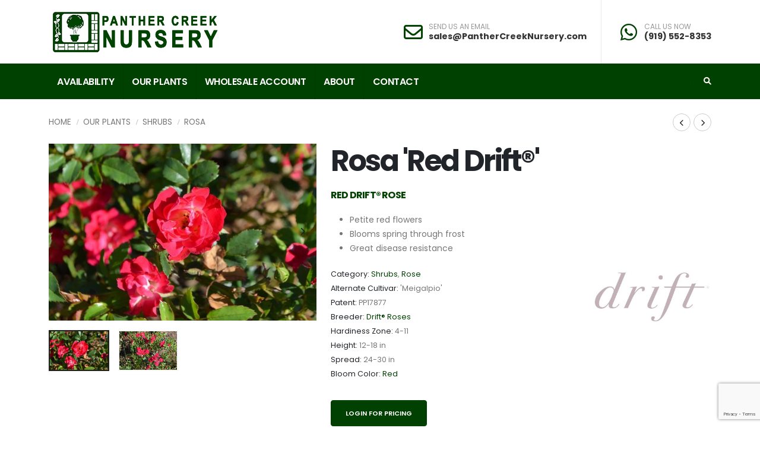

--- FILE ---
content_type: text/html;charset=UTF-8
request_url: https://www.panthercreeknursery.com/plant-name/Rosa-Red-Drift
body_size: 6351
content:


<!DOCTYPE html>
<html>
<head>
<title>Rosa 'Red Drift&reg;' Red Drift&reg; Rose from Panther Creek Nursery</title>
<base href="https://www.panthercreeknursery.com/" />
<meta name="author" content="Panther Creek Nursery (https://www.panthercreeknursery.com)" />
<meta name="Keywords" content="Rosa,Red,Drift,reg,Rose,Red,Rose,Shrub" />
<meta name="Description" content="" />
<meta charset="utf-8">
<meta name="viewport" content="width=device-width, initial-scale=1, shrink-to-fit=no">
<meta http-equiv="X-UA-Compatible" content="IE=edge">
<!-- Favicon -->
<link rel="SHORTCUT ICON" type="image/gif" href="image/favicon.gif" />
<!-- Mobile Metas -->
<meta name="viewport" content="width=device-width, initial-scale=1, minimum-scale=1.0, shrink-to-fit=no">
<!-- Web Fonts -->
<link id="googleFonts" href="https://fonts.googleapis.com/css?family=Poppins:300,400,500,600,700,800%7COpen+Sans:400,700,800&display=swap" rel="stylesheet" type="text/css">
<!-- Vendor CSS -->
<link rel="stylesheet" href="vendor/bootstrap/css/bootstrap.min.css">
<link rel="stylesheet" href="vendor/fontawesome-free/css/all.min.css">
<link rel="stylesheet" href="vendor/animate/animate.compat.css">
<link rel="stylesheet" href="vendor/simple-line-icons/css/simple-line-icons.min.css">
<link rel="stylesheet" href="vendor/owl.carousel/assets/owl.carousel.min.css">
<link rel="stylesheet" href="vendor/owl.carousel/assets/owl.theme.default.min.css">
<link rel="stylesheet" href="vendor/magnific-popup/magnific-popup.min.css">
<!-- Theme CSS -->
<link rel="stylesheet" href="css/theme.css">
<link rel="stylesheet" href="css/theme-elements.css">
<link rel="stylesheet" href="css/theme-blog.css">
<link rel="stylesheet" href="css/theme-shop.css">
<!-- Demo CSS -->
<link rel="stylesheet" href="css/demos/demo-landing.css">
<!-- Skin CSS -->
<link id="skinCSS" rel="stylesheet" href="css/skins/skin-landing.css">
<!-- Theme Custom CSS -->
<link rel="stylesheet" href="css/custom.css">
<!-- Head Libs -->
<script src="vendor/modernizr/modernizr.min.js"></script>
<link rel="SHORTCUT ICON" type="image/gif" href="image/favicon.gif" />
<script src="https://www.google.com/recaptcha/api.js?render=6LdKN20kAAAAAHzrID6qn56ubfRPr9pe4lF-g87y"></script>
<script src="https://ajax.googleapis.com/ajax/libs/jquery/1.8.2/jquery.min.js"></script>
<script type="text/javascript">
function unhide(divID) {
var item = document.getElementById(divID);
if (item) {
item.className=(item.className=='hidden')?'unhidden':'hidden';
}
}
</script>
<script type="text/javascript">
function hide(divID) {
var item = document.getElementById(divID);
if (item) {
item.className=(item.className=='unhidden')?'hidden':'unhidden';
}
}
</script>
        

	        <script type="text/javascript">
	          window.dataLayer = window.dataLayer || [];
	          window.dataLayer.push({
	          "event": "view_items",
	          "items": [
	            
	               
	               
	               

	               
	               {
	                "item_id": "4049",
	                "item_name": "Winter pruned; Ht 10 x Wd 12; NICE",
	                "price": "0",
	                "item_brand": "Drift&reg; Roses",
	                "item_category": "Shrubs",
	                "item_list_name": "Rosa   Red Drift&reg; skus",
	                "index": "1"
	              }
	                            
	            
	          ]
	          });
	        </script>

	      
		<link rel="stylesheet" type="text/css" href="/consoleAssets/quicksite/assets/styles.css" />

		<link rel="canonical" href="https://www.panthercreeknursery.com/plant-name/Rosa-Red-Drift" />
	</head>
<body data-plugin-page-transition>
<div class="body">
<header id="header" data-plugin-options="{'stickyEnabled': true, 'stickyEnableOnBoxed': true, 'stickyEnableOnMobile': false, 'stickyStartAt': 108, 'stickySetTop': '-108px', 'stickyChangeLogo': true}">
<div class="header-body border-color-primary border-top-0 box-shadow-none">
<div class="header-container container z-index-2">
<div class="header-row">
<div class="header-column">
<div class="header-row">
<div class="header-logo header-logo-sticky-change">
<a href="https://www.panthercreeknursery.com">
<img class="header-logo-sticky opacity-0" alt="Panther Creek Nursery" height="75" width="299" data-sticky-width="179" data-sticky-height="45" data-sticky-top="100" src="image/logo-reverse.png">
<img class="header-logo-non-sticky opacity-0" alt="Panther Creek Nursery" height="75" width="299" src="image/logo.png">
</a>
</div>
</div>
</div>
<div class="header-column justify-content-end">
<div class="header-row h-100">
<ul class="header-extra-info d-flex h-100 align-items-center">
<li class="align-items-center h-100 py-4 header-border-right pe-4 d-none d-md-inline-flex">
<div class="header-extra-info-text h-100 py-2">
<div class="feature-box feature-box-style-2 align-items-center">
<div class="feature-box-icon">
<i class="far fa-envelope text-7 p-relative"></i>
</div>
<div class="feature-box-info ps-1">
<label>SEND US AN EMAIL</label>
<strong><a href="mailto:sales@PantherCreekNursery.com">sales@PantherCreekNursery.com</a></strong>
</div>
</div>
</div>
</li>
<li class="align-items-center h-100 py-4">
<div class="header-extra-info-text h-100 py-2">
<div class="feature-box feature-box-style-2 align-items-center">
<div class="feature-box-icon">
<i class="fab fa-whatsapp text-7 p-relative"></i>
</div>
<div class="feature-box-info ps-1">
<label>CALL US NOW</label>
<strong><a href="tel:(919) 552-8353">(919) 552-8353</a></strong>
</div>
</div>
</div>
</li>
</ul>
</div>
</div>
</div>
</div>
<div class="header-nav-bar bg-primary" data-sticky-header-style="{'minResolution': 991}" data-sticky-header-style-active="{'background-color': 'transparent'}" data-sticky-header-style-deactive="{'background-color': '#0088cc'}">
<div class="container">
<div class="header-row">
<div class="header-column">
<div class="header-row">
<div class="header-colum order-2 order-lg-1">
<div class="header-row">
<div class="header-nav header-nav-stripe header-nav-divisor header-nav-force-light-text justify-content-start" data-sticky-header-style="{'minResolution': 991}" data-sticky-header-style-active="{'margin-left': '270px'}" data-sticky-header-style-deactive="{'margin-left': '0'}">
<div class="header-nav-main header-nav-main-square header-nav-main-effect-1 header-nav-main-sub-effect-1">
<nav class="collapse">
<ul class="nav nav-pills" id="mainNav">
<li class="dropdown dropdown-full-color dropdown-light">
<a class="dropdown-item dropdown-toggle" href="/availability">
Availability
</a>
</li>
<li class="dropdown dropdown-full-color dropdown-light">
<a class="dropdown-item dropdown-toggle" href="/Our-Plants">
Our Plants
</a>
<ul class="dropdown-menu">
<li>
<a href="/Plant-Search" class="dropdown-item" >Plant Search</a>
</li>
<li>
<a href="/Plant-Category/Bamboo" class="dropdown-item" >Bamboo</a>
</li>
<li>
<a href="/Plant-Category/Cacti-Succulent" class="dropdown-item" >Cacti and Succulent</a>
</li>
<li>
<a href="/Plant-Category/Exclusive-Plants" class="dropdown-item" >Exclusive Plants</a>
</li>
<li>
<a href="/Plant-Category/Fern" class="dropdown-item" >Fern</a>
</li>
<li>
<a href="/Plant-Category/Japanese-Maples" class="dropdown-item" >Japanese Maples</a>
</li>
<li>
<a href="/Plant-Category/Perennial" class="dropdown-item" >Perennial</a>
</li>
<li>
<a href="/Plant-Category/Rose" class="dropdown-item" >Rose</a>
</li>
<li>
<a href="/Plant-Category/Shrubs" class="dropdown-item" >Shrubs</a>
</li>
<li>
<a href="/Plant-Category/Topiaries" class="dropdown-item" >Topiaries</a>
</li>
<li>
<a href="/Plant-Category/Trees" class="dropdown-item" >Trees</a>
</li>
<li>
<a href="/Plant-Category/Tropical" class="dropdown-item" >Tropical</a>
</li>
<li>
<a href="/Plant-Category/Vine" class="dropdown-item" >Vine</a>
</li>
</ul>
</li>
<li class="dropdown dropdown-full-color dropdown-light">
<a class="dropdown-item dropdown-toggle" href="/Wholesale">Wholesale Account</a>
<ul class="dropdown-menu">
<li>
<a href="/login" class="dropdown-item" rel="">Account Login</a>
</li>
<li>
<a href="/Account-Registration" class="dropdown-item" rel="">Wholesale Account Application</a>
</li>
<li>
<a href="page/Shipping-Rates" class="dropdown-item"rel="">Shipping Area and Rates</a>
</li>
<li>
<a href="page/Terms-and-Conditions" class="dropdown-item"rel="">Terms and Conditions</a>
</li>
</ul>
</li>
<li class="dropdown dropdown-full-color dropdown-light">
<a class="dropdown-item dropdown-toggle" href="/page/About-Us">About</a>
<ul class="dropdown-menu">
<li>
<a href="/Meet-Our-Team" class="dropdown-item" rel="">Meet Our Team</a>
</li>
<li>
<a href="/photo-gallery" class="dropdown-item" rel="">Photo Gallery</a>
</li>
<li>
<a href="page/Pot-In-Pot" class="dropdown-item" rel="">Pot-in-Pot Nursery</a>
</li>
<li>
<a href="page/Professional-Associations" class="dropdown-item" rel="">Professional Associations</a>
</li>
<li>
<a href="page/Our-Sister-Companies" class="dropdown-item" rel="">Our Sister Companies</a>
</li>
</ul>
</li>
<li class="dropdown dropdown-full-color dropdown-light">
<a class="dropdown-item dropdown-toggle" href="/Contact-Us">
Contact
</a>
</li>
</ul>
</nav>
</div>
<button class="btn header-btn-collapse-nav" data-bs-toggle="collapse" data-bs-target=".header-nav-main nav">
<i class="fas fa-bars"></i>
</button>
</div>
</div>
</div>
<div class="header-column order-1 order-lg-2">
<div class="header-row justify-content-end">
<div class="header-nav-features">
<div class="header-nav-feature header-nav-features-search d-inline-flex">
<a href="" class="header-nav-features-toggle text-decoration-none" data-focus="headerSearch"><i class="fas fa-search header-nav-top-icon" style="color:#ffffff;font-weight:700;"></i></a>
<div class="header-nav-features-dropdown header-nav-features-dropdown-mobile-fixed" id="headerTopSearchDropdown">
<form role="search" action="index.cfm/fuseaction/plants.kwSearchPost" name="theform" enctype="multipart/form-data" >
<div class="simple-search input-group">
<input class="form-control text-1" id="headerSearch" name="presearch" type="search" value="" placeholder="Plant Search...">
<button class="btn" type="submit">
<i class="fas fa-search header-nav-top-icon"></i>
</button>
</div>
</form>
</div>
</div>
</div>
</div>
</div>
</div>
</div>
</div>
</div>
</div>
</div>
</header>
<div role="main" class="main">
<style type="text/css">
p {
margin-bottom: 20px !important;
}
</style>
<div role="main" class="main shop pt-4">
<div class="container">
<div class="row">
<div class="col-md-6 col-sm-6">
<ul class="breadcrumb breadcrumb-style-2 d-block text-4 mb-4">
<li><a href="https://www.panthercreeknursery.com" class="text-color-default text-color-hover-primary text-decoration-none">Home</a></li>
<li><a href="/Our-Plants" class="text-color-default text-color-hover-primary text-decoration-none">Our Plants</a></li>
<li><a href="/Plant-Category/Shrubs" class="text-color-default text-color-hover-primary text-decoration-none">Shrubs</a></li>
<li><a href="/Plant-Keywords/Rosa" class="text-color-default text-color-hover-primary text-decoration-none">Rosa</a></li>
</ul>
</div>
<div class="col-md-6 col-sm-6 text-right">
<div class="products-navigation d-flex text-right" style="float:right;">
<a href="/plant-name/Rosa-Knock-Out-Double" class="prev text-decoration-none text-color-dark text-color-hover-primary border-color-hover-primary" data-bs-toggle="tooltip" data-bs-animation="false" data-bs-original-title="Previous Plant"><i class="fas fa-chevron-left"></i></a>
<a href="/plant-name/Rosa-Campfire" class="next text-decoration-none text-color-dark text-color-hover-primary border-color-hover-primary" data-bs-toggle="tooltip" data-bs-animation="false" data-bs-original-title="Next Plant"><i class="fas fa-chevron-right"></i></a>
</div>
</div>
</div>
<div class="row">
<div class="col-md-5 mb-5 mb-md-0">
<div class="thumb-gallery-wrapper">
<div class="thumb-gallery-detail owl-carousel owl-theme manual nav-inside nav-style-1 nav-dark mb-3">
<div>
<img src="_ccLib/image/plants/DETA-415.jpg" data-zoom-image="_ccLib/image/plants/DETA-415.jpg" alt="Rosa Red Drift&reg;" class="img-fluid" />
</div>
<div>
<img src="_ccLib/image/plants/DETA2-415.jpg" data-zoom-image="_ccLib/image/plants/DETA2-415.jpg" alt="Rosa Red Drift&reg;" class="img-fluid" />
</div>
</div>
<div class="thumb-gallery-thumbs owl-carousel owl-theme manual thumb-gallery-thumbs">
<div class="cur-pointer">
<img src="_ccLib/image/plants/DETA-415.jpg" alt="Rosa Red Drift&reg;" class="img-fluid" />
</div>
<div class="cur-pointer">
<img src="_ccLib/image/plants/DETA2-415.jpg" alt="Rosa Red Drift&reg;" class="img-fluid" />
</div>
</div>
</div>
</div>
<div class="col-md-7">
<div class="summary entry-summary position-relative">
<div class="overflow-hidden mb-2">
<h2 class="text-color-dark font-weight-bold text-12 mb-2 pt-0 mt-0 appear-animation" data-appear-animation="maskUp" data-appear-animation-delay="300">Rosa 'Red Drift&reg;'</h2>
</div>
<div class="overflow-hidden mb-3">
<p class="font-weight-bold text-primary text-uppercase mb-0 appear-animation" data-appear-animation="maskUp" data-appear-animation-delay="500">Red Drift&reg; Rose</p>
</div>
<p class="text-3-5 mb-3"></p>
<p class="text-3-5 mb-3">
<ul class="points">
<li>Petite red flowers</li>
<li>Blooms spring through frost</li>
<li>Great disease resistance</li>
</ul>
</p>
<a href="/Plant-Breeder/Drift-Roses">
<img src="_ccLib/image/_ccLib/image/breeders/LOGO-75.jpg" alt="Drift&reg; Roses" title="Drift&reg; Roses" border="0" style="float:right;margin:0px 0px 20px 15px;height:100px !important;" /></a>
<ul class="list list-unstyled text-2">
<li class="mb-0"><span class="text-color-dark">Category:</span> <span>
<a href="/Plant-Category/Shrubs">Shrubs</a>,
<a href="/Plant-Category/Rose">Rose</a>
</span>
</li>
<li class="mb-0"><span class="text-color-dark">Alternate Cultivar:</span> <span>'Meigalpio'</span> </li>
<li class="mb-0"><span class="text-color-dark">Patent:</span> <span>PP17877</span> </li>
<li class="mb-0"><span class="text-color-dark">Breeder:</span>
<span><a href="/Plant-Breeder/Drift-Roses">Drift&reg; Roses</a></span>
</li>
<li class="mb-0"><span class="text-color-dark">Hardiness Zone:</span> <span>4-11</span></li>
<li class="mb-0"><span class="text-color-dark">Height:</span> <span>12-18 in</span></li>
<li class="mb-0"><span class="text-color-dark">Spread:</span> <span>24-30 in</span></li>
<li class="mb-0"><span class="text-color-dark">Bloom Color:</span> <span>
<a href="/Bloom-Color/Red">Red</a>
</span>
</li>
</ul>
<a href="Login" class="btn btn-modern btn-primary mt-3 mb-3">Login for pricing</a>
<div class="divider divider-small">
</div>
<div class="charBlock mt-3">
<p class="char-icon"><a href="/Plant-Attributes/Full-Sun" style="text-decoration:none;">j</a></p>
<div style="margin-top:-6px;"><a href="/Plant-Attributes/Full-Sun" style="color:#000;">Full Sun</a></div>
</div>
<div class="charBlock mt-3">
<p class="char-icon"><a href="/Plant-Attributes/Average-Water" style="text-decoration:none;">x</a></p>
<div style="margin-top:-6px;"><a href="/Plant-Attributes/Average-Water" style="color:#000;">Average Water</a></div>
</div>
<div class="charBlock mt-3">
<p class="char-icon"><a href="/Plant-Attributes/Blooms-all-Season" style="text-decoration:none;">9</a></p>
<div style="margin-top:-6px;"><a href="/Plant-Attributes/Blooms-all-Season" style="color:#000;">Blooms all Season</a></div>
</div>
<div class="charBlock mt-3">
<p class="char-icon"><a href="/Plant-Attributes/Border-or-Bed" style="text-decoration:none;">+</a></p>
<div style="margin-top:-6px;"><a href="/Plant-Attributes/Border-or-Bed" style="color:#000;">Border or Bed</a></div>
</div>
<div class="charBlock mt-3">
<p class="char-icon"><a href="/Plant-Attributes/Cut-Flower-Foliage" style="text-decoration:none;">d</a></p>
<div style="margin-top:-6px;"><a href="/Plant-Attributes/Cut-Flower-Foliage" style="color:#000;">Cut Flower/Foliage</a></div>
</div>
<div class="charBlock mt-3">
<p class="char-icon"><a href="/Plant-Attributes/Ground-Cover" style="text-decoration:none;">k</a></p>
<div style="margin-top:-6px;"><a href="/Plant-Attributes/Ground-Cover" style="color:#000;">Ground Cover</a></div>
</div>
<div class="charBlock mt-3">
<p class="char-icon"><a href="/Plant-Attributes/Long-Blooming" style="text-decoration:none;">u</a></p>
<div style="margin-top:-6px;"><a href="/Plant-Attributes/Long-Blooming" style="color:#000;">Long Blooming</a></div>
</div>
<div class="charBlock mt-3">
<p class="char-icon"><a href="/Plant-Attributes/Low-Maintenance" style="text-decoration:none;">8</a></p>
<div style="margin-top:-6px;"><a href="/Plant-Attributes/Low-Maintenance" style="color:#000;">Low Maintenance</a></div>
</div>
</div>
</div>
</div>
<div class="row mb-4">
<div class="col">
<div id="description" class="tabs tabs-simple tabs-simple-full-width-line tabs-product tabs-dark mb-2">
<ul class="nav nav-tabs justify-content-start">
<li class="nav-item" role="presentation"><a class="nav-link active font-weight-bold text-3 text-uppercase py-2 px-3" href="#tabs-1-2" data-bs-toggle="tab">Plant Characteristics</a></li>
</ul>
<div class="tab-content p-0">
<!-- Tab panes-->
<div class="tab-content tab-content-1">
<div class="tab-pane px-0 py-3 fade" id="tabs-1-1">
<div class="single-product-info">
<div class="unit unit-spacing-md flex-column flex-sm-row align-items-sm-center">
<div class="unit-body">
<div class="charBlock">
<p class="char-icon"><a href="/Plant-Attributes/Full-Sun" style="text-decoration:none;">j</a></p>
<div style="margin-top:-6px;"><a href="/Plant-Attributes/Full-Sun" style="color:#000;">Full Sun</a></div>
</div>
<div class="charBlock">
<p class="char-icon"><a href="/Plant-Attributes/Average-Water" style="text-decoration:none;">x</a></p>
<div style="margin-top:-6px;"><a href="/Plant-Attributes/Average-Water" style="color:#000;">Average Water</a></div>
</div>
<div class="charBlock">
<p class="char-icon"><a href="/Plant-Attributes/Blooms-all-Season" style="text-decoration:none;">9</a></p>
<div style="margin-top:-6px;"><a href="/Plant-Attributes/Blooms-all-Season" style="color:#000;">Blooms all Season</a></div>
</div>
<div class="charBlock">
<p class="char-icon"><a href="/Plant-Attributes/Border-or-Bed" style="text-decoration:none;">+</a></p>
<div style="margin-top:-6px;"><a href="/Plant-Attributes/Border-or-Bed" style="color:#000;">Border or Bed</a></div>
</div>
<div class="charBlock">
<p class="char-icon"><a href="/Plant-Attributes/Cut-Flower-Foliage" style="text-decoration:none;">d</a></p>
<div style="margin-top:-6px;"><a href="/Plant-Attributes/Cut-Flower-Foliage" style="color:#000;">Cut Flower/Foliage</a></div>
</div>
<div class="charBlock">
<p class="char-icon"><a href="/Plant-Attributes/Ground-Cover" style="text-decoration:none;">k</a></p>
<div style="margin-top:-6px;"><a href="/Plant-Attributes/Ground-Cover" style="color:#000;">Ground Cover</a></div>
</div>
<div class="charBlock">
<p class="char-icon"><a href="/Plant-Attributes/Long-Blooming" style="text-decoration:none;">u</a></p>
<div style="margin-top:-6px;"><a href="/Plant-Attributes/Long-Blooming" style="color:#000;">Long Blooming</a></div>
</div>
<div class="charBlock">
<p class="char-icon"><a href="/Plant-Attributes/Low-Maintenance" style="text-decoration:none;">8</a></p>
<div style="margin-top:-6px;"><a href="/Plant-Attributes/Low-Maintenance" style="color:#000;">Low Maintenance</a></div>
</div>
</div>
</div>
</div>
</div>
<div class="tab-pane px-0 py-3 fade show active" id="tabs-1-2">
<div class="single-product-info">
<div class="unit unit-spacing-md flex-column flex-sm-row align-items-sm-center">
<div class="unit-body">
<div class="row">
<div class="col-md-3 col-sm-6 mb-3">
<h5>Exposure</h5>
<!-- bullets.cfm -->
<!-- bullets.cfm -->
<table cellpadding="3" cellspacing="0" border="0">
<tr>
<td valign="top" style="padding:2px">&bull;</td>
<td class="box" width="100%" style="padding:2px"><a href='/Plant-Attributes/Full-Sun'>Full Sun</a></td>
</tr>
</table>
</div>
<div class="col-md-3 col-sm-6 mb-3">
<h5>Foliage Color</h5>
<!-- bullets.cfm -->
<!-- bullets.cfm -->
<table cellpadding="3" cellspacing="0" border="0">
<tr>
<td valign="top" style="padding:2px">&bull;</td>
<td class="box" width="100%" style="padding:2px"><a href='/Plant-Attributes/Green'>Green</a></td>
</tr>
</table>
</div>
<div class="col-md-3 col-sm-6 mb-3">
<h5>Soil Moisture</h5>
<!-- bullets.cfm -->
<!-- bullets.cfm -->
<table cellpadding="3" cellspacing="0" border="0">
<tr>
<td valign="top" style="padding:2px">&bull;</td>
<td class="box" width="100%" style="padding:2px"><a href='/Plant-Attributes/Average-Water'>Average Water</a></td>
</tr>
</table>
</div>
<div class="col-md-3 col-sm-6 mb-3">
<h5>Attributes</h5>
<!-- bullets.cfm -->
<!-- bullets.cfm -->
<table cellpadding="3" cellspacing="0" border="0">
<tr>
<td valign="top" style="padding:2px">&bull;</td>
<td class="box" width="100%" style="padding:2px"><a href='/Plant-Attributes/Blooms-all-Season'>Blooms all Season</a></td>
</tr>
</table>
<!-- bullets.cfm -->
<!-- bullets.cfm -->
<table cellpadding="3" cellspacing="0" border="0">
<tr>
<td valign="top" style="padding:2px">&bull;</td>
<td class="box" width="100%" style="padding:2px"><a href='/Plant-Attributes/Border-or-Bed'>Border or Bed</a></td>
</tr>
</table>
<!-- bullets.cfm -->
<!-- bullets.cfm -->
<table cellpadding="3" cellspacing="0" border="0">
<tr>
<td valign="top" style="padding:2px">&bull;</td>
<td class="box" width="100%" style="padding:2px"><a href='/Plant-Attributes/Cut-Flower-Foliage'>Cut Flower/Foliage</a></td>
</tr>
</table>
<!-- bullets.cfm -->
<!-- bullets.cfm -->
<table cellpadding="3" cellspacing="0" border="0">
<tr>
<td valign="top" style="padding:2px">&bull;</td>
<td class="box" width="100%" style="padding:2px"><a href='/Plant-Attributes/Ground-Cover'>Ground Cover</a></td>
</tr>
</table>
<!-- bullets.cfm -->
<!-- bullets.cfm -->
<table cellpadding="3" cellspacing="0" border="0">
<tr>
<td valign="top" style="padding:2px">&bull;</td>
<td class="box" width="100%" style="padding:2px"><a href='/Plant-Attributes/Long-Blooming'>Long Blooming</a></td>
</tr>
</table>
<!-- bullets.cfm -->
<!-- bullets.cfm -->
<table cellpadding="3" cellspacing="0" border="0">
<tr>
<td valign="top" style="padding:2px">&bull;</td>
<td class="box" width="100%" style="padding:2px"><a href='/Plant-Attributes/Low-Maintenance'>Low Maintenance</a></td>
</tr>
</table>
</div>
<div class="col-md-3 col-sm-6 mb-3">
<h5>Habit</h5>
<!-- bullets.cfm -->
<!-- bullets.cfm -->
<table cellpadding="3" cellspacing="0" border="0">
<tr>
<td valign="top" style="padding:2px">&bull;</td>
<td class="box" width="100%" style="padding:2px"><a href='/Plant-Attributes/Mounding'>Mounding</a></td>
</tr>
</table>
<!-- bullets.cfm -->
<!-- bullets.cfm -->
<table cellpadding="3" cellspacing="0" border="0">
<tr>
<td valign="top" style="padding:2px">&bull;</td>
<td class="box" width="100%" style="padding:2px"><a href='/Plant-Attributes/Upright'>Upright</a></td>
</tr>
</table>
</div>
<div class="col-md-3 col-sm-6 mb-3">
<h5>Season of Interest (Flowering)</h5>
<!-- bullets.cfm -->
<!-- bullets.cfm -->
<table cellpadding="3" cellspacing="0" border="0">
<tr>
<td valign="top" style="padding:2px">&bull;</td>
<td class="box" width="100%" style="padding:2px"><a href='/Plant-Attributes/Summer'>Summer</a></td>
</tr>
</table>
</div>
<div class="col-md-3 col-sm-6 mb-3">
<h5>Rose Type</h5>
<!-- bullets.cfm -->
<!-- bullets.cfm -->
<table cellpadding="3" cellspacing="0" border="0">
<tr>
<td valign="top" style="padding:2px">&bull;</td>
<td class="box" width="100%" style="padding:2px"><a href='/Plant-Attributes/Shrub'>Shrub</a></td>
</tr>
</table>
</div>
</div>
</div>
</div>
</div>
</div>
<div id="subAnchor"></div>
</div>
</div>
</div>
</div>
</div>
</div>
<script type="text/javascript">
jQuery("#subbutton").click(function() {
jQuery('html, body').animate({
scrollTop: jQuery("#subAnchor").offset().top
}, 2000);
});
</script>
</div>
<footer id="footer">
<div class="container">
<div class="row py-5 my-4">
<div class="col-md-6 mb-4 mb-lg-0">
<a href="https://www.panthercreeknursery.com" class="logo pe-0 pe-lg-3">
<img alt="Panther Creek Nursery" src="image/logo-reverse.png" class="opacity-7 bottom-4" height="42">
</a>
<p class="mt-2 mb-2"><p><strong>Wholesale Inquiries Only</strong><br />We invite you to contact us with any comments, any time. Please note that we do not offer retail sales to the public.</p>
<p><strong>Dedicated to Customer Service</strong><br />We take growing plants very seriously. We also want you to know that we are dedicated to serving you, our customer.</p></p>
</div>
<div class="col-md-6">
<h5 class="text-3 mb-3">CONTACT US</h5>
<div class="row">
<div class="col-md-6">
<ul class="list list-icons list-icons-lg">
<li class="mb-1"><i class="far fa-dot-circle text-color-primary"></i><p class="m-0"><a href="/Contact-Us">8636 Mount Pleasant Church Road<br/>Willow Springs, NC 27592</a></p></li>
<li class="mb-1"><i class="fab fa-whatsapp text-color-primary"></i><p class="m-0"><a href="tel:+(919) 552-8353">(919) 552-8353</a></p></li>
<li class="mb-1"><i class="far fa-envelope text-color-primary"></i><p class="m-0"><a href="mailto:sales@PantherCreekNursery.com">sales@PantherCreekNursery.com</a></p></li>
</ul>
</div>
<div class="col-md-6">
<ul class="list list-icons list-icons-sm">
<li><i class="fas fa-angle-right"></i><a href="/Frequently-Asked-Questions" class="link-hover-style-1 ms-1"> FAQ's</a></li>
<li><i class="fas fa-angle-right"></i><a href="/Site-Map" class="link-hover-style-1 ms-1"> Sitemap</a></li>
<li><i class="fas fa-angle-right"></i><a href="/Contact-Us" class="link-hover-style-1 ms-1"> Contact Us</a></li>
</ul>
</div>
</div>
</div>
</div>
</div>
<div class="footer-copyright footer-copyright-style-2">
<div class="container py-2">
<div class="row py-4">
<div class="col d-flex align-items-center justify-content-center">
<p>&copy; Copyright 2026 Panther Creek Nursery. All Rights Reserved. Site produced by <a href="https://www.clarity-connect.com/" target="_blank" rel="noopener">Clarity Connect, Inc</a></p>
</div>
</div>
</div>
</div>
</footer>
</div>
<!-- Vendor -->
<script src="vendor/jquery/jquery.min.js"></script>
<script src="vendor/jquery.appear/jquery.appear.min.js"></script>
<script src="vendor/jquery.easing/jquery.easing.min.js"></script>
<script src="vendor/jquery.cookie/jquery.cookie.min.js"></script>
<script src="vendor/bootstrap/js/bootstrap.bundle.min.js"></script>
<script src="vendor/jquery.validation/jquery.validate.min.js"></script>
<script src="vendor/jquery.easy-pie-chart/jquery.easypiechart.min.js"></script>
<script src="vendor/jquery.gmap/jquery.gmap.min.js"></script>
<script src="vendor/lazysizes/lazysizes.min.js"></script>
<script src="vendor/isotope/jquery.isotope.min.js"></script>
<script src="vendor/owl.carousel/owl.carousel.min.js"></script>
<script src="vendor/magnific-popup/jquery.magnific-popup.min.js"></script>
<script src="vendor/vide/jquery.vide.min.js"></script>
<script src="vendor/vivus/vivus.min.js"></script>
<script src="vendor/bootstrap-star-rating/js/star-rating.min.js"></script>
<script src="vendor/bootstrap-star-rating/themes/krajee-fas/theme.min.js"></script>
<script src="vendor/jquery.countdown/jquery.countdown.min.js"></script>
<script src="vendor/elevatezoom/jquery.elevatezoom.min.js"></script>
<!-- Theme Base, Components and Settings -->
<script src="js/theme.js"></script>
<!-- Revolution Slider Scripts -->
<script src="vendor/rs-plugin/js/jquery.themepunch.tools.min.js"></script>
<script src="vendor/rs-plugin/js/jquery.themepunch.revolution.min.js"></script>
<!-- Current Page Vendor and Views -->
<script src="js/views/view.shop.js"></script>
<!-- Theme Custom -->
<script src="js/custom.js"></script>
<!-- Theme Initialization Files -->
<script src="js/theme.init.js"></script>
<!-- Examples -->
<script src="js/examples/examples.gallery.js"></script>
<div id="cartItemAdded" style="display:none;">
<div style="margin:5px 10px 13px 15px">
<div style="text-align:center;margin:6px 0px 13px 0px">
<a href="View-Cart" style="text-decoration:none;"><span class="home2" style="font-size:11px;font-weight:normal">Click here to view all 0 items in your cart</span></a>
</div>
<div style="font-size:15px;color:#ffffff;padding:4px 0px;text-align:center;background-color:#212529;;margin:0px 0px 12px 0px;z-index:9999;-moz-border-radius: 5px;-webkit-border-radius: 5px;border-radius: 5px;">
Subtotal: $0.00
</div>
<div class="d-block mx-auto text-center my-2">
<a href="View-Cart" style="border-radius: 0.2rem;cursor: pointer;font-weight: 600;font-size: 0.8rem; background-color: #AFAD88;color:#ffffff;padding: 0.3rem 0.65rem;margin-right:6px;">View Cart</a>
<a href="Checkout" style="border-radius: 0.2rem;cursor: pointer;font-weight: 600;font-size: 0.8rem; background-color: #004101;color:#ffffff;padding: 0.3rem 0.65rem;margin-right:6px;">Checkout</a>
</div>
</div>
<script>
jQuery(document).ready(function(){
jQuery('#numCartItems').text('0');
});
</script>
</div>
<!--
Served by: vital-red-maple.viviotech.us
-->
</body>
</html>






--- FILE ---
content_type: text/html; charset=utf-8
request_url: https://www.google.com/recaptcha/api2/anchor?ar=1&k=6LdKN20kAAAAAHzrID6qn56ubfRPr9pe4lF-g87y&co=aHR0cHM6Ly93d3cucGFudGhlcmNyZWVrbnVyc2VyeS5jb206NDQz&hl=en&v=N67nZn4AqZkNcbeMu4prBgzg&size=invisible&anchor-ms=20000&execute-ms=30000&cb=hwmxvx5gmbfa
body_size: 48697
content:
<!DOCTYPE HTML><html dir="ltr" lang="en"><head><meta http-equiv="Content-Type" content="text/html; charset=UTF-8">
<meta http-equiv="X-UA-Compatible" content="IE=edge">
<title>reCAPTCHA</title>
<style type="text/css">
/* cyrillic-ext */
@font-face {
  font-family: 'Roboto';
  font-style: normal;
  font-weight: 400;
  font-stretch: 100%;
  src: url(//fonts.gstatic.com/s/roboto/v48/KFO7CnqEu92Fr1ME7kSn66aGLdTylUAMa3GUBHMdazTgWw.woff2) format('woff2');
  unicode-range: U+0460-052F, U+1C80-1C8A, U+20B4, U+2DE0-2DFF, U+A640-A69F, U+FE2E-FE2F;
}
/* cyrillic */
@font-face {
  font-family: 'Roboto';
  font-style: normal;
  font-weight: 400;
  font-stretch: 100%;
  src: url(//fonts.gstatic.com/s/roboto/v48/KFO7CnqEu92Fr1ME7kSn66aGLdTylUAMa3iUBHMdazTgWw.woff2) format('woff2');
  unicode-range: U+0301, U+0400-045F, U+0490-0491, U+04B0-04B1, U+2116;
}
/* greek-ext */
@font-face {
  font-family: 'Roboto';
  font-style: normal;
  font-weight: 400;
  font-stretch: 100%;
  src: url(//fonts.gstatic.com/s/roboto/v48/KFO7CnqEu92Fr1ME7kSn66aGLdTylUAMa3CUBHMdazTgWw.woff2) format('woff2');
  unicode-range: U+1F00-1FFF;
}
/* greek */
@font-face {
  font-family: 'Roboto';
  font-style: normal;
  font-weight: 400;
  font-stretch: 100%;
  src: url(//fonts.gstatic.com/s/roboto/v48/KFO7CnqEu92Fr1ME7kSn66aGLdTylUAMa3-UBHMdazTgWw.woff2) format('woff2');
  unicode-range: U+0370-0377, U+037A-037F, U+0384-038A, U+038C, U+038E-03A1, U+03A3-03FF;
}
/* math */
@font-face {
  font-family: 'Roboto';
  font-style: normal;
  font-weight: 400;
  font-stretch: 100%;
  src: url(//fonts.gstatic.com/s/roboto/v48/KFO7CnqEu92Fr1ME7kSn66aGLdTylUAMawCUBHMdazTgWw.woff2) format('woff2');
  unicode-range: U+0302-0303, U+0305, U+0307-0308, U+0310, U+0312, U+0315, U+031A, U+0326-0327, U+032C, U+032F-0330, U+0332-0333, U+0338, U+033A, U+0346, U+034D, U+0391-03A1, U+03A3-03A9, U+03B1-03C9, U+03D1, U+03D5-03D6, U+03F0-03F1, U+03F4-03F5, U+2016-2017, U+2034-2038, U+203C, U+2040, U+2043, U+2047, U+2050, U+2057, U+205F, U+2070-2071, U+2074-208E, U+2090-209C, U+20D0-20DC, U+20E1, U+20E5-20EF, U+2100-2112, U+2114-2115, U+2117-2121, U+2123-214F, U+2190, U+2192, U+2194-21AE, U+21B0-21E5, U+21F1-21F2, U+21F4-2211, U+2213-2214, U+2216-22FF, U+2308-230B, U+2310, U+2319, U+231C-2321, U+2336-237A, U+237C, U+2395, U+239B-23B7, U+23D0, U+23DC-23E1, U+2474-2475, U+25AF, U+25B3, U+25B7, U+25BD, U+25C1, U+25CA, U+25CC, U+25FB, U+266D-266F, U+27C0-27FF, U+2900-2AFF, U+2B0E-2B11, U+2B30-2B4C, U+2BFE, U+3030, U+FF5B, U+FF5D, U+1D400-1D7FF, U+1EE00-1EEFF;
}
/* symbols */
@font-face {
  font-family: 'Roboto';
  font-style: normal;
  font-weight: 400;
  font-stretch: 100%;
  src: url(//fonts.gstatic.com/s/roboto/v48/KFO7CnqEu92Fr1ME7kSn66aGLdTylUAMaxKUBHMdazTgWw.woff2) format('woff2');
  unicode-range: U+0001-000C, U+000E-001F, U+007F-009F, U+20DD-20E0, U+20E2-20E4, U+2150-218F, U+2190, U+2192, U+2194-2199, U+21AF, U+21E6-21F0, U+21F3, U+2218-2219, U+2299, U+22C4-22C6, U+2300-243F, U+2440-244A, U+2460-24FF, U+25A0-27BF, U+2800-28FF, U+2921-2922, U+2981, U+29BF, U+29EB, U+2B00-2BFF, U+4DC0-4DFF, U+FFF9-FFFB, U+10140-1018E, U+10190-1019C, U+101A0, U+101D0-101FD, U+102E0-102FB, U+10E60-10E7E, U+1D2C0-1D2D3, U+1D2E0-1D37F, U+1F000-1F0FF, U+1F100-1F1AD, U+1F1E6-1F1FF, U+1F30D-1F30F, U+1F315, U+1F31C, U+1F31E, U+1F320-1F32C, U+1F336, U+1F378, U+1F37D, U+1F382, U+1F393-1F39F, U+1F3A7-1F3A8, U+1F3AC-1F3AF, U+1F3C2, U+1F3C4-1F3C6, U+1F3CA-1F3CE, U+1F3D4-1F3E0, U+1F3ED, U+1F3F1-1F3F3, U+1F3F5-1F3F7, U+1F408, U+1F415, U+1F41F, U+1F426, U+1F43F, U+1F441-1F442, U+1F444, U+1F446-1F449, U+1F44C-1F44E, U+1F453, U+1F46A, U+1F47D, U+1F4A3, U+1F4B0, U+1F4B3, U+1F4B9, U+1F4BB, U+1F4BF, U+1F4C8-1F4CB, U+1F4D6, U+1F4DA, U+1F4DF, U+1F4E3-1F4E6, U+1F4EA-1F4ED, U+1F4F7, U+1F4F9-1F4FB, U+1F4FD-1F4FE, U+1F503, U+1F507-1F50B, U+1F50D, U+1F512-1F513, U+1F53E-1F54A, U+1F54F-1F5FA, U+1F610, U+1F650-1F67F, U+1F687, U+1F68D, U+1F691, U+1F694, U+1F698, U+1F6AD, U+1F6B2, U+1F6B9-1F6BA, U+1F6BC, U+1F6C6-1F6CF, U+1F6D3-1F6D7, U+1F6E0-1F6EA, U+1F6F0-1F6F3, U+1F6F7-1F6FC, U+1F700-1F7FF, U+1F800-1F80B, U+1F810-1F847, U+1F850-1F859, U+1F860-1F887, U+1F890-1F8AD, U+1F8B0-1F8BB, U+1F8C0-1F8C1, U+1F900-1F90B, U+1F93B, U+1F946, U+1F984, U+1F996, U+1F9E9, U+1FA00-1FA6F, U+1FA70-1FA7C, U+1FA80-1FA89, U+1FA8F-1FAC6, U+1FACE-1FADC, U+1FADF-1FAE9, U+1FAF0-1FAF8, U+1FB00-1FBFF;
}
/* vietnamese */
@font-face {
  font-family: 'Roboto';
  font-style: normal;
  font-weight: 400;
  font-stretch: 100%;
  src: url(//fonts.gstatic.com/s/roboto/v48/KFO7CnqEu92Fr1ME7kSn66aGLdTylUAMa3OUBHMdazTgWw.woff2) format('woff2');
  unicode-range: U+0102-0103, U+0110-0111, U+0128-0129, U+0168-0169, U+01A0-01A1, U+01AF-01B0, U+0300-0301, U+0303-0304, U+0308-0309, U+0323, U+0329, U+1EA0-1EF9, U+20AB;
}
/* latin-ext */
@font-face {
  font-family: 'Roboto';
  font-style: normal;
  font-weight: 400;
  font-stretch: 100%;
  src: url(//fonts.gstatic.com/s/roboto/v48/KFO7CnqEu92Fr1ME7kSn66aGLdTylUAMa3KUBHMdazTgWw.woff2) format('woff2');
  unicode-range: U+0100-02BA, U+02BD-02C5, U+02C7-02CC, U+02CE-02D7, U+02DD-02FF, U+0304, U+0308, U+0329, U+1D00-1DBF, U+1E00-1E9F, U+1EF2-1EFF, U+2020, U+20A0-20AB, U+20AD-20C0, U+2113, U+2C60-2C7F, U+A720-A7FF;
}
/* latin */
@font-face {
  font-family: 'Roboto';
  font-style: normal;
  font-weight: 400;
  font-stretch: 100%;
  src: url(//fonts.gstatic.com/s/roboto/v48/KFO7CnqEu92Fr1ME7kSn66aGLdTylUAMa3yUBHMdazQ.woff2) format('woff2');
  unicode-range: U+0000-00FF, U+0131, U+0152-0153, U+02BB-02BC, U+02C6, U+02DA, U+02DC, U+0304, U+0308, U+0329, U+2000-206F, U+20AC, U+2122, U+2191, U+2193, U+2212, U+2215, U+FEFF, U+FFFD;
}
/* cyrillic-ext */
@font-face {
  font-family: 'Roboto';
  font-style: normal;
  font-weight: 500;
  font-stretch: 100%;
  src: url(//fonts.gstatic.com/s/roboto/v48/KFO7CnqEu92Fr1ME7kSn66aGLdTylUAMa3GUBHMdazTgWw.woff2) format('woff2');
  unicode-range: U+0460-052F, U+1C80-1C8A, U+20B4, U+2DE0-2DFF, U+A640-A69F, U+FE2E-FE2F;
}
/* cyrillic */
@font-face {
  font-family: 'Roboto';
  font-style: normal;
  font-weight: 500;
  font-stretch: 100%;
  src: url(//fonts.gstatic.com/s/roboto/v48/KFO7CnqEu92Fr1ME7kSn66aGLdTylUAMa3iUBHMdazTgWw.woff2) format('woff2');
  unicode-range: U+0301, U+0400-045F, U+0490-0491, U+04B0-04B1, U+2116;
}
/* greek-ext */
@font-face {
  font-family: 'Roboto';
  font-style: normal;
  font-weight: 500;
  font-stretch: 100%;
  src: url(//fonts.gstatic.com/s/roboto/v48/KFO7CnqEu92Fr1ME7kSn66aGLdTylUAMa3CUBHMdazTgWw.woff2) format('woff2');
  unicode-range: U+1F00-1FFF;
}
/* greek */
@font-face {
  font-family: 'Roboto';
  font-style: normal;
  font-weight: 500;
  font-stretch: 100%;
  src: url(//fonts.gstatic.com/s/roboto/v48/KFO7CnqEu92Fr1ME7kSn66aGLdTylUAMa3-UBHMdazTgWw.woff2) format('woff2');
  unicode-range: U+0370-0377, U+037A-037F, U+0384-038A, U+038C, U+038E-03A1, U+03A3-03FF;
}
/* math */
@font-face {
  font-family: 'Roboto';
  font-style: normal;
  font-weight: 500;
  font-stretch: 100%;
  src: url(//fonts.gstatic.com/s/roboto/v48/KFO7CnqEu92Fr1ME7kSn66aGLdTylUAMawCUBHMdazTgWw.woff2) format('woff2');
  unicode-range: U+0302-0303, U+0305, U+0307-0308, U+0310, U+0312, U+0315, U+031A, U+0326-0327, U+032C, U+032F-0330, U+0332-0333, U+0338, U+033A, U+0346, U+034D, U+0391-03A1, U+03A3-03A9, U+03B1-03C9, U+03D1, U+03D5-03D6, U+03F0-03F1, U+03F4-03F5, U+2016-2017, U+2034-2038, U+203C, U+2040, U+2043, U+2047, U+2050, U+2057, U+205F, U+2070-2071, U+2074-208E, U+2090-209C, U+20D0-20DC, U+20E1, U+20E5-20EF, U+2100-2112, U+2114-2115, U+2117-2121, U+2123-214F, U+2190, U+2192, U+2194-21AE, U+21B0-21E5, U+21F1-21F2, U+21F4-2211, U+2213-2214, U+2216-22FF, U+2308-230B, U+2310, U+2319, U+231C-2321, U+2336-237A, U+237C, U+2395, U+239B-23B7, U+23D0, U+23DC-23E1, U+2474-2475, U+25AF, U+25B3, U+25B7, U+25BD, U+25C1, U+25CA, U+25CC, U+25FB, U+266D-266F, U+27C0-27FF, U+2900-2AFF, U+2B0E-2B11, U+2B30-2B4C, U+2BFE, U+3030, U+FF5B, U+FF5D, U+1D400-1D7FF, U+1EE00-1EEFF;
}
/* symbols */
@font-face {
  font-family: 'Roboto';
  font-style: normal;
  font-weight: 500;
  font-stretch: 100%;
  src: url(//fonts.gstatic.com/s/roboto/v48/KFO7CnqEu92Fr1ME7kSn66aGLdTylUAMaxKUBHMdazTgWw.woff2) format('woff2');
  unicode-range: U+0001-000C, U+000E-001F, U+007F-009F, U+20DD-20E0, U+20E2-20E4, U+2150-218F, U+2190, U+2192, U+2194-2199, U+21AF, U+21E6-21F0, U+21F3, U+2218-2219, U+2299, U+22C4-22C6, U+2300-243F, U+2440-244A, U+2460-24FF, U+25A0-27BF, U+2800-28FF, U+2921-2922, U+2981, U+29BF, U+29EB, U+2B00-2BFF, U+4DC0-4DFF, U+FFF9-FFFB, U+10140-1018E, U+10190-1019C, U+101A0, U+101D0-101FD, U+102E0-102FB, U+10E60-10E7E, U+1D2C0-1D2D3, U+1D2E0-1D37F, U+1F000-1F0FF, U+1F100-1F1AD, U+1F1E6-1F1FF, U+1F30D-1F30F, U+1F315, U+1F31C, U+1F31E, U+1F320-1F32C, U+1F336, U+1F378, U+1F37D, U+1F382, U+1F393-1F39F, U+1F3A7-1F3A8, U+1F3AC-1F3AF, U+1F3C2, U+1F3C4-1F3C6, U+1F3CA-1F3CE, U+1F3D4-1F3E0, U+1F3ED, U+1F3F1-1F3F3, U+1F3F5-1F3F7, U+1F408, U+1F415, U+1F41F, U+1F426, U+1F43F, U+1F441-1F442, U+1F444, U+1F446-1F449, U+1F44C-1F44E, U+1F453, U+1F46A, U+1F47D, U+1F4A3, U+1F4B0, U+1F4B3, U+1F4B9, U+1F4BB, U+1F4BF, U+1F4C8-1F4CB, U+1F4D6, U+1F4DA, U+1F4DF, U+1F4E3-1F4E6, U+1F4EA-1F4ED, U+1F4F7, U+1F4F9-1F4FB, U+1F4FD-1F4FE, U+1F503, U+1F507-1F50B, U+1F50D, U+1F512-1F513, U+1F53E-1F54A, U+1F54F-1F5FA, U+1F610, U+1F650-1F67F, U+1F687, U+1F68D, U+1F691, U+1F694, U+1F698, U+1F6AD, U+1F6B2, U+1F6B9-1F6BA, U+1F6BC, U+1F6C6-1F6CF, U+1F6D3-1F6D7, U+1F6E0-1F6EA, U+1F6F0-1F6F3, U+1F6F7-1F6FC, U+1F700-1F7FF, U+1F800-1F80B, U+1F810-1F847, U+1F850-1F859, U+1F860-1F887, U+1F890-1F8AD, U+1F8B0-1F8BB, U+1F8C0-1F8C1, U+1F900-1F90B, U+1F93B, U+1F946, U+1F984, U+1F996, U+1F9E9, U+1FA00-1FA6F, U+1FA70-1FA7C, U+1FA80-1FA89, U+1FA8F-1FAC6, U+1FACE-1FADC, U+1FADF-1FAE9, U+1FAF0-1FAF8, U+1FB00-1FBFF;
}
/* vietnamese */
@font-face {
  font-family: 'Roboto';
  font-style: normal;
  font-weight: 500;
  font-stretch: 100%;
  src: url(//fonts.gstatic.com/s/roboto/v48/KFO7CnqEu92Fr1ME7kSn66aGLdTylUAMa3OUBHMdazTgWw.woff2) format('woff2');
  unicode-range: U+0102-0103, U+0110-0111, U+0128-0129, U+0168-0169, U+01A0-01A1, U+01AF-01B0, U+0300-0301, U+0303-0304, U+0308-0309, U+0323, U+0329, U+1EA0-1EF9, U+20AB;
}
/* latin-ext */
@font-face {
  font-family: 'Roboto';
  font-style: normal;
  font-weight: 500;
  font-stretch: 100%;
  src: url(//fonts.gstatic.com/s/roboto/v48/KFO7CnqEu92Fr1ME7kSn66aGLdTylUAMa3KUBHMdazTgWw.woff2) format('woff2');
  unicode-range: U+0100-02BA, U+02BD-02C5, U+02C7-02CC, U+02CE-02D7, U+02DD-02FF, U+0304, U+0308, U+0329, U+1D00-1DBF, U+1E00-1E9F, U+1EF2-1EFF, U+2020, U+20A0-20AB, U+20AD-20C0, U+2113, U+2C60-2C7F, U+A720-A7FF;
}
/* latin */
@font-face {
  font-family: 'Roboto';
  font-style: normal;
  font-weight: 500;
  font-stretch: 100%;
  src: url(//fonts.gstatic.com/s/roboto/v48/KFO7CnqEu92Fr1ME7kSn66aGLdTylUAMa3yUBHMdazQ.woff2) format('woff2');
  unicode-range: U+0000-00FF, U+0131, U+0152-0153, U+02BB-02BC, U+02C6, U+02DA, U+02DC, U+0304, U+0308, U+0329, U+2000-206F, U+20AC, U+2122, U+2191, U+2193, U+2212, U+2215, U+FEFF, U+FFFD;
}
/* cyrillic-ext */
@font-face {
  font-family: 'Roboto';
  font-style: normal;
  font-weight: 900;
  font-stretch: 100%;
  src: url(//fonts.gstatic.com/s/roboto/v48/KFO7CnqEu92Fr1ME7kSn66aGLdTylUAMa3GUBHMdazTgWw.woff2) format('woff2');
  unicode-range: U+0460-052F, U+1C80-1C8A, U+20B4, U+2DE0-2DFF, U+A640-A69F, U+FE2E-FE2F;
}
/* cyrillic */
@font-face {
  font-family: 'Roboto';
  font-style: normal;
  font-weight: 900;
  font-stretch: 100%;
  src: url(//fonts.gstatic.com/s/roboto/v48/KFO7CnqEu92Fr1ME7kSn66aGLdTylUAMa3iUBHMdazTgWw.woff2) format('woff2');
  unicode-range: U+0301, U+0400-045F, U+0490-0491, U+04B0-04B1, U+2116;
}
/* greek-ext */
@font-face {
  font-family: 'Roboto';
  font-style: normal;
  font-weight: 900;
  font-stretch: 100%;
  src: url(//fonts.gstatic.com/s/roboto/v48/KFO7CnqEu92Fr1ME7kSn66aGLdTylUAMa3CUBHMdazTgWw.woff2) format('woff2');
  unicode-range: U+1F00-1FFF;
}
/* greek */
@font-face {
  font-family: 'Roboto';
  font-style: normal;
  font-weight: 900;
  font-stretch: 100%;
  src: url(//fonts.gstatic.com/s/roboto/v48/KFO7CnqEu92Fr1ME7kSn66aGLdTylUAMa3-UBHMdazTgWw.woff2) format('woff2');
  unicode-range: U+0370-0377, U+037A-037F, U+0384-038A, U+038C, U+038E-03A1, U+03A3-03FF;
}
/* math */
@font-face {
  font-family: 'Roboto';
  font-style: normal;
  font-weight: 900;
  font-stretch: 100%;
  src: url(//fonts.gstatic.com/s/roboto/v48/KFO7CnqEu92Fr1ME7kSn66aGLdTylUAMawCUBHMdazTgWw.woff2) format('woff2');
  unicode-range: U+0302-0303, U+0305, U+0307-0308, U+0310, U+0312, U+0315, U+031A, U+0326-0327, U+032C, U+032F-0330, U+0332-0333, U+0338, U+033A, U+0346, U+034D, U+0391-03A1, U+03A3-03A9, U+03B1-03C9, U+03D1, U+03D5-03D6, U+03F0-03F1, U+03F4-03F5, U+2016-2017, U+2034-2038, U+203C, U+2040, U+2043, U+2047, U+2050, U+2057, U+205F, U+2070-2071, U+2074-208E, U+2090-209C, U+20D0-20DC, U+20E1, U+20E5-20EF, U+2100-2112, U+2114-2115, U+2117-2121, U+2123-214F, U+2190, U+2192, U+2194-21AE, U+21B0-21E5, U+21F1-21F2, U+21F4-2211, U+2213-2214, U+2216-22FF, U+2308-230B, U+2310, U+2319, U+231C-2321, U+2336-237A, U+237C, U+2395, U+239B-23B7, U+23D0, U+23DC-23E1, U+2474-2475, U+25AF, U+25B3, U+25B7, U+25BD, U+25C1, U+25CA, U+25CC, U+25FB, U+266D-266F, U+27C0-27FF, U+2900-2AFF, U+2B0E-2B11, U+2B30-2B4C, U+2BFE, U+3030, U+FF5B, U+FF5D, U+1D400-1D7FF, U+1EE00-1EEFF;
}
/* symbols */
@font-face {
  font-family: 'Roboto';
  font-style: normal;
  font-weight: 900;
  font-stretch: 100%;
  src: url(//fonts.gstatic.com/s/roboto/v48/KFO7CnqEu92Fr1ME7kSn66aGLdTylUAMaxKUBHMdazTgWw.woff2) format('woff2');
  unicode-range: U+0001-000C, U+000E-001F, U+007F-009F, U+20DD-20E0, U+20E2-20E4, U+2150-218F, U+2190, U+2192, U+2194-2199, U+21AF, U+21E6-21F0, U+21F3, U+2218-2219, U+2299, U+22C4-22C6, U+2300-243F, U+2440-244A, U+2460-24FF, U+25A0-27BF, U+2800-28FF, U+2921-2922, U+2981, U+29BF, U+29EB, U+2B00-2BFF, U+4DC0-4DFF, U+FFF9-FFFB, U+10140-1018E, U+10190-1019C, U+101A0, U+101D0-101FD, U+102E0-102FB, U+10E60-10E7E, U+1D2C0-1D2D3, U+1D2E0-1D37F, U+1F000-1F0FF, U+1F100-1F1AD, U+1F1E6-1F1FF, U+1F30D-1F30F, U+1F315, U+1F31C, U+1F31E, U+1F320-1F32C, U+1F336, U+1F378, U+1F37D, U+1F382, U+1F393-1F39F, U+1F3A7-1F3A8, U+1F3AC-1F3AF, U+1F3C2, U+1F3C4-1F3C6, U+1F3CA-1F3CE, U+1F3D4-1F3E0, U+1F3ED, U+1F3F1-1F3F3, U+1F3F5-1F3F7, U+1F408, U+1F415, U+1F41F, U+1F426, U+1F43F, U+1F441-1F442, U+1F444, U+1F446-1F449, U+1F44C-1F44E, U+1F453, U+1F46A, U+1F47D, U+1F4A3, U+1F4B0, U+1F4B3, U+1F4B9, U+1F4BB, U+1F4BF, U+1F4C8-1F4CB, U+1F4D6, U+1F4DA, U+1F4DF, U+1F4E3-1F4E6, U+1F4EA-1F4ED, U+1F4F7, U+1F4F9-1F4FB, U+1F4FD-1F4FE, U+1F503, U+1F507-1F50B, U+1F50D, U+1F512-1F513, U+1F53E-1F54A, U+1F54F-1F5FA, U+1F610, U+1F650-1F67F, U+1F687, U+1F68D, U+1F691, U+1F694, U+1F698, U+1F6AD, U+1F6B2, U+1F6B9-1F6BA, U+1F6BC, U+1F6C6-1F6CF, U+1F6D3-1F6D7, U+1F6E0-1F6EA, U+1F6F0-1F6F3, U+1F6F7-1F6FC, U+1F700-1F7FF, U+1F800-1F80B, U+1F810-1F847, U+1F850-1F859, U+1F860-1F887, U+1F890-1F8AD, U+1F8B0-1F8BB, U+1F8C0-1F8C1, U+1F900-1F90B, U+1F93B, U+1F946, U+1F984, U+1F996, U+1F9E9, U+1FA00-1FA6F, U+1FA70-1FA7C, U+1FA80-1FA89, U+1FA8F-1FAC6, U+1FACE-1FADC, U+1FADF-1FAE9, U+1FAF0-1FAF8, U+1FB00-1FBFF;
}
/* vietnamese */
@font-face {
  font-family: 'Roboto';
  font-style: normal;
  font-weight: 900;
  font-stretch: 100%;
  src: url(//fonts.gstatic.com/s/roboto/v48/KFO7CnqEu92Fr1ME7kSn66aGLdTylUAMa3OUBHMdazTgWw.woff2) format('woff2');
  unicode-range: U+0102-0103, U+0110-0111, U+0128-0129, U+0168-0169, U+01A0-01A1, U+01AF-01B0, U+0300-0301, U+0303-0304, U+0308-0309, U+0323, U+0329, U+1EA0-1EF9, U+20AB;
}
/* latin-ext */
@font-face {
  font-family: 'Roboto';
  font-style: normal;
  font-weight: 900;
  font-stretch: 100%;
  src: url(//fonts.gstatic.com/s/roboto/v48/KFO7CnqEu92Fr1ME7kSn66aGLdTylUAMa3KUBHMdazTgWw.woff2) format('woff2');
  unicode-range: U+0100-02BA, U+02BD-02C5, U+02C7-02CC, U+02CE-02D7, U+02DD-02FF, U+0304, U+0308, U+0329, U+1D00-1DBF, U+1E00-1E9F, U+1EF2-1EFF, U+2020, U+20A0-20AB, U+20AD-20C0, U+2113, U+2C60-2C7F, U+A720-A7FF;
}
/* latin */
@font-face {
  font-family: 'Roboto';
  font-style: normal;
  font-weight: 900;
  font-stretch: 100%;
  src: url(//fonts.gstatic.com/s/roboto/v48/KFO7CnqEu92Fr1ME7kSn66aGLdTylUAMa3yUBHMdazQ.woff2) format('woff2');
  unicode-range: U+0000-00FF, U+0131, U+0152-0153, U+02BB-02BC, U+02C6, U+02DA, U+02DC, U+0304, U+0308, U+0329, U+2000-206F, U+20AC, U+2122, U+2191, U+2193, U+2212, U+2215, U+FEFF, U+FFFD;
}

</style>
<link rel="stylesheet" type="text/css" href="https://www.gstatic.com/recaptcha/releases/N67nZn4AqZkNcbeMu4prBgzg/styles__ltr.css">
<script nonce="ZZDPncmTjs45t-bvY-N1VA" type="text/javascript">window['__recaptcha_api'] = 'https://www.google.com/recaptcha/api2/';</script>
<script type="text/javascript" src="https://www.gstatic.com/recaptcha/releases/N67nZn4AqZkNcbeMu4prBgzg/recaptcha__en.js" nonce="ZZDPncmTjs45t-bvY-N1VA">
      
    </script></head>
<body><div id="rc-anchor-alert" class="rc-anchor-alert"></div>
<input type="hidden" id="recaptcha-token" value="[base64]">
<script type="text/javascript" nonce="ZZDPncmTjs45t-bvY-N1VA">
      recaptcha.anchor.Main.init("[\x22ainput\x22,[\x22bgdata\x22,\x22\x22,\[base64]/[base64]/[base64]/bmV3IHJbeF0oY1swXSk6RT09Mj9uZXcgclt4XShjWzBdLGNbMV0pOkU9PTM/bmV3IHJbeF0oY1swXSxjWzFdLGNbMl0pOkU9PTQ/[base64]/[base64]/[base64]/[base64]/[base64]/[base64]/[base64]/[base64]\x22,\[base64]\\u003d\\u003d\x22,\x22w4Y5wrfCtlHCksKlGMOVw6vDsSRBwrFEwohgwpNCwrLDr3bDv3rCh19Pw6zCnMOxwpnDmWzCusOlw7XDmFHCjRLCsQ3DksOLeFjDnhLDrsO+wo/ClcKcMMK1S8KGHsODEcONw6DCmcOYwqvCrl4tIRAdQl9casKLJcOjw6rDo8OEwr5fwqPDjnwpNcKfYTJHA8OvTkZDw7gtwqEfMsKMdMONCsKHesO5M8K+w58uQm/DvcOKw4s/b8Knwp11w53CqW/CpMObw6rCk8K1w57DvMO/[base64]/CoQA6UsKGI8OJQcK2w6PDmEp0KG/CksOlwrsew6YpwrHCncKCwpV0RUgmEcKVZMKGwo56w55OwoggVMKiwqhKw6tYwrkJw7vDrcO+JcO/UDV4w5zCp8K/M8O2LxrCqcO8w6nDoMKMwqQmeMKjworCrgDDpsKpw5/Dl8OcX8OewqDCssO4EsKbwrXDp8OzV8OuwqliKMKAworCgcOZe8OCBcOTPDPDp3cqw45+w6bCucKYF8KBw4PDqVh5wpDCosK5wppNeDvCoMOUbcK4wpTCpmnCvxQVwoUiwqk6w49vHgvClHUpwojCscKBVMKmBmDCrsKUwrs5w7/DmzRLwo9SIgbChHPCgDZcwrsBwrxxw4ZHYEHCrcKgw6MDdAxsbn4AbnlrdsOERQISw5N2w4/[base64]/DCgMwp81wpPDowjCt8O4wohcUsK3agjDgxfCosOADHnCq1rCmCQaRsOUclENF3nDvsOgw6tPwoUgUcOZw7PCoX3DqcOyw7whwp/ConbDgB8WbRLCrV8bCMKBHcKmCcOjXsOIZsO4ZGrDhsKWCcOswoDDnMKZHsKBw5JAI0PCm1/DgRrCosOGwqR1cmTCkhvCqXRVw4t4w5lTw41vMFVswpwbDsO/[base64]/IsOGDk48F8OJwpAHwrTCh8O+bMKWw6HCrnDDs8KDesKUecKMw5lJw7fDoBpYw4rDu8Oiw5nDvG/CtMOhb8KYXEd2FhsuVC5Jw6BwWMKjAMOjw63DusOew5vDkxvDmMKGOlzCvnDCk8OqwqVHCxIbwrsmw7Z4w7HDpMO/w4zDj8KXYcOuIysfw5QkwrpQwpI9w5HDmMOXUQHCqsKBQnfCjhDDh1nDn8O5wp7Cg8OFFcKGT8OHw5kdKcOVLcK0w4gqOlbDiH/Dg8Ofw6XDhBwyJ8Kpw5o6E2MPbzwzwrXCmwvCo34APFjCrXLCu8K3w5fDucOJw4XDtUBBwoDCjnHDs8Omw7jDgltJw7lodcOUw4TCp2MuwpPDjMKvw4Y3wrfDnmrDunHDimnDnsOrw5/[base64]/CkcK5ImfDuHVwU8Oswo/[base64]/[base64]/[base64]/IBoAw74cwoLDq8K4W8Oew6cIw4vDj0DDisKNwp7Du8OVWMOEeMOXwpzDgMK/[base64]/VcOvawbCt8Kuw6/CgUkCw5JAw6sfLsKYwrAWbz/CvGYhfD1pUsKrwr/Cr2NEcFo3woDCuMKAAsOcwqTCvnfDvUrDt8KXwq4NGgZBw6t/EsKzMcOcw5vDhVgtZ8KEwp1JMMOfwqHDukzDuHLChgUyfcOswpMNwp1AwqQlfl/CrMK/[base64]/DrXJuw4ElZlfDm3zDpsO8Ql1zVMKRPMKFwo3DrEt/w6vClCnDvB7Dn8OZwo0xQlbCu8KsdQ9ywrNmwpsxw7fCgMKKVAA/[base64]/w7lqwprDmgcWw5fCuUotD8OTw43CqsK/Sg/CgcOgHsKZIMO4PUo+dDbDscKGccKMwpUBw6LClRgWwoU9w4zCvcKoSmcWTzAAwqTDky7CkVjCmA/DrMObRMK7w4LCqgLDl8KfAjDDuho0w6YAQMKEwpnDjMOEScOyw7DCocKlL2TCjiPCugLCvFPDhFYqwpogXMO7fsKIw6EMWsK9wp/[base64]/Dgx/DvsKeERLCnDp3wofDgcOGwq58wpYrfcOLwpnDjMO9BllXThHCsyZTwrgMwp1HNcKDw5HDpcO4w7Ebw4ECdAo3T07Co8KlAyXCnMO7dcKGDgfCv8OIwpXDqcO6acKSwpkAHlNIwqDDpsOFR3/CisOSw6HCoMOVwrU/N8KpRkosJFlHNcOBesK1RMOVW2bCpTrDjsOZw4hgaSnCmMOFw7jDszxDScKdwphTw6JDw7QfwqHDjiUJQWbDsGHDhcO9bMOawqxdwpHDp8OcwqjDtMOfJnFIGn/[base64]/CncOmIw7DqcKRwp3CmzHDqWc7w77DuxkMw5VFPBPCjcKcw4bDmQ3CjjbCh8Kqwogcw7gEw7NHwoIIwozChDlwXsKWX8Kww4DDoQc1w7ciwpV6DMK6wofCtjPDhMKuXsO6IMKXwpvDsQrDtgAfw4/CkcO2woEQw7ldw7nCsMOVdQ7DmmtuEUzDqz7CvBLCuRlMPzrClMKVLR9WwpnDmnPDnsO7WMKqAl8oWMKFdMKFw7bCuX/ClMK9M8Oww77DusKjw5sbPVDCv8O0w6ZdwprCmsO8FcKhLsKNwo/Dv8KvwrYqUsKzasK5asKZwqQ2woMhXQJTSw/CmsKODHnDjMOZw75Mw4fDjMOQWULDvwpqw6LDrF0MCHJcccKHacOGYTIGwr7CtVASwqnCmQR2e8OOTwnCk8O/wpAOw5p3wpcVwrDCnsOYwp7CuFbCglI+w7lmYcOVRnHDvMO8bcOcJiDDuSoiw5nCumTCpMOdw6rCr11FRAfCvsKsw4swcsKhwrFtwr/CqiLDkhwiw647w4EJwrLDhAVgw7QgccKOcBFOCTzDmsOoOQvCqMO1w6NPwpsvw5vCk8OSw4ALcsOOwrkqQxLDj8Kaw6QRwqQgNcOswrtEacKDwprChH/DolDCrMOdwqN7YHsAw7VgG8KYNWVHwrVBE8OpwqrCp2V5EcKoRcKTRsKIScOtIBTCjQfDqcKcJ8KTLmw1w4dfBnjDusKLwrE+D8OCPMK+w6HDtQPCuE7DqwRbVMK7OsKVwqDDv3DCgXpodSDCkRc7w6FVw5Jgw7TCjmnDlMOFcB/DusOJwqJCWsOvw7XCoGnCv8K1w6Uww4RCd8KnO8O6HcK/YMOzPMKlaAzCmnnCnMO3w4/DjDjCtxcxw50VF3/Dt8KJw5rDosO9SmXDgxvChsKGw5DDgjVDH8K1wp91w7zDggbCrMK0w7oSwq11KFTCuDB7cy7DisOlFMODG8KCwrvDszAoYsOzwoctw77CjHA8XMKhwrAnw5LDlsK9w7ADw5kZOC5+w4o2ARPCsMK8wqgAw6jDokApwrQZS39EQU/DukFlw6bDpMKQb8ObNcOnUwzCgcK6w7PDi8O6w7pfwp0fPCzCnyHDjAtkwpTDlX0gd2vDsm58UR8rw4/[base64]/[base64]/DtyLCvcKWRMO3w7XDs8Ktw4zDnsK3wq3DiygkeHcgO8OZVwTDnCPCkV1UfF04XMOFwoTDj8K4esKpw5s/FsK7KcKjwqRxwpMPesOQw5gxwpjDpngPWHA8w6LDrkLDk8KIZkXCgsKzw6IHwqnCilzDizg5wpECQMKrw6cpwr18c1/[base64]/Dt8OAwqPCrXkPw78GwozCmwDCr8KlfR8yw4dNwrIVMTHDi8K0RELCtiUqwpFfw7E7XMO6VnIlw4vCs8OuN8Klw4pLw5Nnf2kQci3CsX4rHsK1RDXDgsOSPMKcVmY4LcOeUMOHw4TDiCjDtsOrwrwyw6hrCnxzw5XCoiszSsO1wrImwo3CicK5UUowwprDvTx4w6/DqBlwKnTCuWjDp8OXSEJUwrTDvMOow6MVwq/DrzzCv2TCvSLDhlcBGCXCv8KBw5pMGcKjEw9Vw700w5wxwr/Dh1ULGMOIw4zDv8K2wobDiMKjIcKvNcKdXMO8b8OkRcKMwozCkMK3RMKpYXc0wprCqMK9AcKMScO9GR7DrwrDocODwpTDl8O1BRFLwqjDnsOUwqZfw7/CmMO8wobDq8KWJhfDrBXCqWDDoUTDsMKOLyrCj0YVD8KHw7QHN8KaQsOlw7FBw6nDsV7CiShmw4TDmsO5w7oJQMK9HD4ZA8OuJ1rCshLDuMOFdg0rUsKjahIuwq0UYkXCnXsJM2rCmcOHw7EmV3vDvk/CjxDDjBAVw5Fbw5fDtsKKwqXCjsKPw7rCok/DnsO+XmzCt8OffsK/wpEgSMKBSsO3wpY0w7R+cjzDhi3Cl2EBXsOQJkDCpk/[base64]/CmQo7NMOkw7NhSMKuwrvDisONwrtPE081wovClsOkaAJ2a2LDlzQwbMOALMKFKUEOw6fDsxrCpMKfcsOleMKyO8OUF8K3J8Ovw6NQwpNgECPDgQM/GE/DjgzCuyVSwpcoLzAzQB8eOSfDrMKKdsO7GcKcw7rDnSHCq2LDkMKAwpzCg1gSw4zCjcOLw4QdAsKuUcO9wpPClC/[base64]/DqRjCiXjDjMOLwqvDtj3DjHVVwr0Uf8KjesOSw6jDqxvDuR3DrR3DjxFqWVAMwrkQwp7ClRhtecOoLcOSw7ZMYS4hwrAHflnDizfDs8O2w6XDi8OPwrkzwpJQw64PLcOewrQMwobDisKvw6QBw7vCl8KRdcODUcOGXcOsKAR4wpc/w6BnO8O6woQ/AiXDqcKTBcK6bCDCvsOkwprDqCHCsMK4w6czwqI0woF3w5/CvDdmK8KndWVdAcK6wqNCHgUewqzChB/DlGFOw77DnBDDmHrCg2dWw5QAwqTDnUdbI2DDkEjCusK3w7A+w7NANcKPw6DDmFXDhMOVwrF5w5bDhsOkw6DCrR3DscK3wqEVesOxYAPCjsOSwpc9Uj5Ww5Y8EMOpwqbCmyHDsMO8w53CuC7ClsOCaGrCtmbClT/ClSgxJ8OIf8OpUMKZUsKew4EwTMKsE1Ruwp9yDMKAw5/ClzYCET9PXHEHw6DDuMKew4crSsOBPjQvWwBcXMK3Z39eK3thOBZNwqQ/[base64]/wpbDjGdoOcOuH1nChBHDq8K9w6bDjnJfUsOGL8KrIhfCmcOxMiLDocO4UG3DksK2R3vDuMOcKh7DvS/[base64]/DtD8zw4h2EmHDiAZSNmTCusKtFcOVw5nCgFovw4Aaw4wSwr3DoWMEwp3DkMOEw79lw53DjMKew78dScOCwoDDmDQoYsKaHMOHASU/w51GER3DgsK5RsKBw5VIY8KjXiTDhFbDusOlwr/Ck8KPw6RQCMKEDMKVw5HDkMOFw6tcw7bDji3CgcK+wooXSidtPDUJworCoMK6a8OEB8KwOi7CmA/CpsKTwrpRwrsEE8OceBFtw4nCj8KoX0xuKgHCk8OMS2DDu3gSQcOuM8OeZCcswqzDt8Otwo/Dvg8uUsORw4/CoMKuwrw8wpY3wrwswoHDu8KTacOqJMKyw7cwwqNvGMOuFDU1w57Ck2c7w4LCgBomwpvDm3vCpVETw5DCr8OJwoJQISbDu8OSwroOP8ObV8KEw7APN8OqKVIFXH3DusKPf8KaP8OrGwhaS8OtPsOHSk5LbzbCrsOow7JYbMO/WlkqGkBPw4LClMKwTGHDnnTDhmvDrnjCpcKNwo5pHcOLw4DDiDLChcOBZTLDkWkHaiJFZcKeSsKZSxnDkyhewqgFCi7DvcKuw5TCg8OqESosw6LDmxdhdi/Cl8KawrHCmMOEw4DDpsKqw77DmcOww4VRbjHCtMKWNH0DBcO4w70Tw63DhsO1w7/DpUjDjMKGwpnClcK6wrldT8K4L3XDscKpRcKtRsODw7XDvwkVwq5VwoUzRcKUEEzDtsKbw7/[base64]/wrBQasK4cGhVw4zClcOpwonCtV0yLA8JJ8KxAEDCg8KSZSbCl8Kaw5HDusKww6jCrsOGDcOWw5TDusOcQ8KecsKqwqUtIlbCnWNjLsKEwrjDicOgHcOjBsOxw4UuV2DCizjDjRFFIA13fypqH3Ugwociw5AnwonCscK/EsK/[base64]/H3nDqDx4A8KWJ1jDkMK6w5gLUT8ww64ewqRLIG3ChsKfQXVmH0AfwqvCi8KvCAzCqCTDikNCF8OOcMOvw4QVwqDCtcODwobCqMOaw4MuRcK1wqsRLsKow4fCkm/Cs8O6wobCmnlsw63CsnfCtAzCocKJfDvDjnFBw4nCoCc8w53DnMKyw4HCiQ3CucKLw5BSwrHCmF3ChcKQcBo/w77CkwbDq8KsJsKFa8OkahnCvQkybsKYc8ODPjzChMKYw4FEDFPDmmQSGsKCwqvDhsOEBsOIYcK/AMKWw5rDvGrDhBHCoMKeWMK/w5Faw5nCgzheX3bCuQvCklhxVHVtw5/DnAPDu8K5HyHCvsK1P8KAU8K4MVTCisKiwpnCqcKpA2HDkGPDvGktw4LCp8KVw5/CmsKmwqR9QwLDosKBwrZsacO8w4rDpzbDjcOuwrLDtE5XacOYwpA9FsO7wpHCvmF/CXXDokQYw5PDh8K/w74qdhXDjSBWw7nCp3MlKmLCoWNPZ8OswrwhJcKJaXpjw5/[base64]/w7lawrYLw7YGOMKWSxDDo8Oeag/DoUvCnB3DsMKmaCo0w7XCtMOWTCfDpcKzH8K2wqwNLsOfwrwoG0x1fCc6wqPCgcK3VcKLw6DDtMOWX8OXw71TLsOZEhDClWHDrHPDnMKRwovCjgUawo9fBMK5LMK4NMKWGsOKZ2nCmMO1wps0MEzCtwRsw7XCvypmw79KZn0Sw78sw4Jew6/CkMKfQcKtVigrw6s7EsK8wpPCmcO+NUbCn0srw5Uiw6nDhMOHJVLDgcOUfkHDjsK7wrzCrcOBw7HCs8KFDsO8KUTDscKQDsKgwqwybTfDrMODwosIQ8KxwrTDuxkGRcO8J8KHwr/Cr8KTLCvCrcKoPsKnw7bDjCjDhxrCtcO+Th0+wovDhsOMag0kw4NlwoMMPMO9wpxjHMKPwpfDrRbCiywbGcKiw4/CpSNVw4/DvSFpw6cUw7Euw4Z6KHrDuxjCg0jDucOsa8O7P8Kkw5zCmcKNwpo1wq/DjcK3FsOKw4IBwoRiVxVOAQARwrfCuMKvWC/DhMKAZsKOCMKzBn/CosOCwp3DqWgxez/Ck8KXUcONwq8lTDbDskNhwoPCpQDComfCh8OWZMOmd3HChRDCghXDs8Ohw4bDscOJwofDoSQ4wpPDssK5PcOEw6l9BMK7bsKXw6AfDsK/woxIQMKcw5TCvTlTJDLDv8Oof2hbw49mwoHCj8KZE8OKwrNBw7LCucOmJUExMcOADcOdwpXClHPDvMKSwrTCssOrIcOfwozDgcKUKSjCvMOkFMOMwpAjNCscPsO/w49lK8OSwpDCoGrDp8KDRk7Dun7DosK0JcK8w6PCpsKOw4sbw4cnw4AqwpglwojDnktqw6HDhcKfRWVKwoIbwrV9w5Bzw7NeDsKswpTDoj1wEsOSAsKKw5/[base64]/[base64]/DmsKuwoPDv8OuQ8OxEcOOdmLDr1DCkH/[base64]/w4/DkcOvZsKWwqfDqiJveUbDhsKEwrzCmQHDn8K7S8O2LcOVaSrDrMKrwq7DrMORwpDDgMO7LQDDjQt/[base64]/Cl8OgYljDtE/CusKJeXLCmsKvdMObw6TDnmHDiMKpw53Cnysjw4IZw4LDk8OWw7fCjDZ3Zm3Ci33CusKwecOXHBhrAiYMd8Ksw5RdwqLCn1sPw49bwqNuPGxVwqEzFyfCoWzCnzxowrNJw5zCpsK/d8KfLxxewpbCkMORWSxCwrwqw5RUe37Dk8ORw4Eyb8OJwp3DkhRtLcOjwpDDvkgXwog1C8OddGbCk37Cv8OCw5xRw5/[base64]/DosKMd8Kfwq/[base64]/CvhjDkMOvw4nDsCzDrsOTFS7DksK8FsKDSsOpwq3CpwzDo8K6w4HCvzbDgsOQw4TDvcOvw7pWw5UMZMOrTHXCj8KHw4DComPCpsOcw7rDsj0UE8Ohw7LDsDDCqHrCr8KDDU3DrAHCkcOPYinCplQ8fcKSwovDmSQxdAHCj8K0w74yak5vwpzDuy/CkWB1UAY1w4fCpBZgS2BDAgXCs0Z4w53DolHCl2zDnsKwwp7DoXslwox4bcOsw5bDpsK2wo/[base64]/McOyw60WPcKww4HDsMKZwrx9XlYPIS8OwqjCkQQiAcObZ1vDiMOuf3rDsSvCosOew7INw6nDr8OewrsJbMKOw7tDwrLCkWLCj8O9w45Ib8OjQA/DtsKRSgIVwq1gb1bDosKfw5zDk8OUwo8iesK5PCszw4Iiwq5mw7LCkngjHcOTw5TDksONw43Ct8K2wpHDgS8TwpLCjcOww5JWKcKgwodRwo3Dr3fCt8Kjwo/[base64]/[base64]/DmMOPeMK6S8KYw7zDqD5IWMOsN3TDmMOvb8Klwpc0wrN8wrAkNsOYwpgMfMKYamhRwpVrwqbDjWDDrRwAI1nDjEDCtR5lw5A9wp/[base64]/[base64]/wqMawo9yasOMw5XCjDwZwph5QG0Twp53wpV2HMKvaMOIw6HCm8Ojw6oOw7/Dn8OYw6nDq8O3b2rDtCHDuU07LwUhAmXCkMKWdsK4X8KVKcO9P8O3OMO5K8Opw4nDpQIhTsKcbHw2w6vCmAHDk8KtwrHCoWPCuxUnw4RuwqfCknwuw4LCksK4wrHDkUHDnlHDuSPDhXYZw7/ChHcRNMOzVjPDjcOhXMKEw6nCkwkWRsKCaWvCjV/Cl00Tw45ow5rCjyvChlHDtFLCn01+R8OxKMKYOsOldmXDg8OVwppcw7DDv8O2wr3CmcKpwr/[base64]/CgcKtfMKBNFPCmiXCg3PCkhEUw5kHwp7DviB4TcOCW8KBTMK1w4pUYGBndTPDtcOpT043wofDmnjChRvCjcOyH8OqwrYDwrdYw48Hw47Cky/CpB1oITofRF3CsTjDsCfDkRJGO8Ozwo5fw6bDslzCp8KbwpHDr8K3JmTCp8KAwqEEwrLCi8K/[base64]/U1RMOj5qw6lIwooUw7IEXcKKwpU4wrsowprCk8OGHMKeGRFKawXDvcOTw6MUCMKzwoIvfcK6wqJvNsObDMOHYsO3G8OgwonDgC7CucOJUWlWS8OWw5tgwovCqEtqbcKgwpYwNzfCryp6PjcyZQ/DkcKww4zCg3zCoMK1w7MZwoEow7ErM8O9wpoOw6cfw4nDvnteJcKVw4Mwwo4/wrrCjlM8EEbChcKvZxckwo/CjMKSwofDiUHDt8OBaXs9ZhAJwpgUw4HDrwnDgCx5wpAyCmrDg8KqesOLWMKqwqfDjMONwoDCmxvDgWEVw5rCnsKWwqEGSsK7L2jCn8O4VkbDmjFSw7JLwrIxNA/Cuyp6w6jCu8OpwoMpw6B5wrzCiWsyYsKywqd/wp5GwrtjcDDCoRvDlg1IwqTCjcKwwr3DuXkMwqJ6ER/DoD3DsMKnWcOawpzDmgLCncOrwpgiwrkdwro2FhTCjmYxJcO7wrtfalPDn8Olwo0jw45/FMKLJcO+HyMUwoB2w4t3w7Mhw7VUwpQHwobDsMOUHcOJX8ODwq5GRMKnX8KGwolkw7TCkcOjwoXDt2jDrcKwPy0ebMKUwprDmcOeP8O3wrzCjkELw6ELw6VbwofDpjXDvsOIc8Koe8KQa8KTXsO0SMOww4fDty7DvMK9w6zCqVDCiUjCvCjChwXDpcKQwqR8DMK/O8K8J8ORw4hdwrxawocvwptMwoM+w5kyOEMfLcOFwq1Mw63CsSNtORQ9wrLChGhywrYzw5JPw6bDiMOkw4nDjB5tw5VMF8KXZsKlf8KkS8O/QWXDlVFlKQ4PwoHDv8OFaMOBCSfDlcK2acKhw6kxwrfCo3DCnMO/wofDqQrChsKiw6HDi3zDuTLCjsORw6bDg8OZFsOeFsKYw6gtZ8OPwr08wrPCisKwccKSw5vDsmgswoDDs1NQw54uwqHCmR4Mwo7DtMOMw4laMcKFdsOxR2zCiiBWEUIoAsO7U8KDw7ZBA3/DiR/[base64]/SV7Ch8OYOcOVSxM3JcO8w4HCj3zDuA/DrMKaScOnw7REw6DCiw4Nw5Q+wofDv8O9Vh00wod0RcK4LcOhKzhkw4PDrcKjWzYrwrvCmwoAw6RuLsOmwo4cwqFtw541JcO9w5wzw5hGTTRaN8O+wo4Sw4XCtlkDNXPDrR0Fwq/Dg8OawrUtwpvCswBZd8K0FcKCTU91wqwrw77CkcONNsOowo1Mw64tUcKGw7A2aBVgNcKkLsKTw6/DsMOhO8ORWn3DvFl+XAECXE5Zwr3Ct8OcM8K8PcO4w7LDnzfCmmHCgV1twq0ww4DDnU07ZCtCWMOYfjtkwonCh0HCnMK8w75xwpLChcOHw4DCjcKTwqkFwonCsg9Zw6PCmMK4w4zCmMOzw4HDlzoIwoxawo7Dk8KPwr/[base64]/embCiRrCsF/[base64]/wrB0CiJ+wp3DpnPCjsKnXsO+woQTGjDDu2HCkkxHw518OC5Jw5x/w5nCocKzPWLCnErCg8O+OQHCpCXCvsODwolAw5LDqsK1Jj/DoEsUbSLCtMK5w6TDucOIwqIAZsO4bsK7wrlKOGosT8OBwrMyw7huTnImGGkkfcOLwo4eV15RTFTCmcK7OcOAw5XCiUvDpMKSGyHCsx/Cpkp1SMKww4k9w7zCjsKIwqJIwr1Kw4xrSEQndDg+FHbDrcKLSsKBBQgWAcKnwqUjasKuwoE5QcKmOQ5ww5RwO8OPwoTCtMOSGkxyw499wrDChQnCgsOzw5l4D2PCi8Omw4HDtjQ1O8KCw7LDl03DhcOew4Qlw41LJVfCpMKww6/[base64]/wpAEw5vDvcOIDsKIw4jCj8Kjw7/CjMOWw53CqcOjC8OWw5fDg295eG3Cv8K5w5TDgMO8Jx4hHcKLe0hDwpgiw4bCiMOLwqHCjw7CplAnw5lzIcK6NsOxGsKrwoMiw47DlX0zw6tgw6zCucK9w44Lw5QUwpLDmsO8YRRSw6lmCMKWGcO6XMOwHw/DqSReT8OjwojDk8OBwqMZw5EewpRtw5ZCwqNDIkLDthlxdAvCusO+w6cNM8OAwqQow4/DlA3CtzYGw5zDqcOpw6QAw68hfcOLwokLJ3VldcO/[base64]/w6DCknvCo8KRYFEWwrhxK8OyCFU/PsKqacOVw4fDoMKew6HCnsOnTcK0ABZCwrnCisOUw616wrLCoF/CgMK1w4bCi3HDi0nDrBYMwqLCtxR+woTCpw7DvTVHwrXDnTTDmsOSeQLCi8O1wrAufsK3Kz0GGMOCwrN7w63Cl8Kbw77CoylRWcOKw57Dq8K9woJFw6cfRsKPLkDDh1HCj8KSwpnCq8OnwpNDwqbCuS/CoSnCkMK5w4FVXmNsMVXChlzCrS/ClsKXwqDDvcOPOMOgTsOxwrU4GcKZwqxnw4g/wrx6wqEgB8OZw4XDiBXDg8KGK0sFOMK9wqrDtCxPwr9QV8KRMsOIemPCg3gRNVHCuyU+w6AxU8KLIMOQw4zDtnXCnBjDusKUdsO2wrbCpG/Ct3LCmEzCpGkeKsKBwqrCryofw6Jgw6HCiUFjDWoELA0bwqHDojXDg8OVflTCv8OMbAVgwpoJw7Rwwpxiw6rDhGo7w4TCgCfCscOpBX/[base64]/[base64]/[base64]/wp7CiVvDs8OLw7EENjDDp8K+wqY8SzfDiMKWMsOEVsKxwoMvw7YbCwvDgsO5DsKqJMO0EEbDsFkmw4nCnsOGMxjCtmjCpilewrHCuDEbOcO4ZMKIwrPCiH1xwovDr3vCtn3Do2vCqnbChQ/CnMKgw5MhccKtUEHDsx7CtcOpdcODcl/CoHfCvGvCrAvCpsO6ejswwpxzw4nDj8Kfw67Dg0fCr8OUw6vCrcOCJBrClXXCvMO1LMKfLMOpdsKKI8KWw4rDv8KCw4pNZ1fClAjCr8OZEMKCwo3ClsOpMVQLTsOkw51mfTUFwoU4IR7CncO+GsKRwpoSK8Khw6AYw4TDksKIw7jDh8O4wpbCjsKgSm/[base64]/CuVLDscOVwo57wr9Ww5k2w4gCwrlyw6rDjMKnZcKLbcOoUGsnwonDosOHw7jCucOAwoN8w5nChcO6TT51bsKUPsOJP1oFwoDDusOWLsKtVisMw6bDum3DoGN2f8OzZjdmw4XCi8KCw6jDhBRpwplewobDk3rCgBLCqMONwoDCoxhDQsK0wp/CrQDCkTIww6E+wpHDv8O/AwdUw4cLwobDrcOcwptoPWDDqcOTDsK6DsOIBzkqFiVNPcOvwqpEEy/CpMOzcMKVfsOrwqDDm8KOw7dAbsKhG8OGHG5NfcKCf8KAFMKMw6IPDMOzwpLCucOZdlnDmgDDncKMDcKQwpcSw67CiMKtw4/Ci8KPIWfDicO3BXbDusKow5XCisKCHDLCvMKqasO9wrQvw7vDhcK+STnCrXVjOsKKwoDCrgrCpm5BbVHDr8ORGCXCv2bCg8OiNicgPHnDuhDCucKgeRrDmU/DsMO+esOww7I2w7jDqMO8wo9Cw7bDj0ttwo7CvVbCjDHDu8KEw51dLyLCmcKZwobCmErDssO8A8O7w41LB8OkRTLCjMKKwqvCr1nCggA5wr1DLCoMdBB6wpwWwqLCm1t4JcKhw6xgecKfw6/[base64]/wp7Du8Kmw4DCkFTCtsKawqY4w5oWb2RAwopOJExMdMOGwpTDkSnCtMO+EcO3wppgwqzDtDR/wp/DksKmwo1ADMO2TcKqwr10w4jDtsKsBcO/[base64]/[base64]/[base64]/Cm0XCvsOeQ1DDsUvCtGRuw7nDqi9EJ8KFwo7CiDnCmxNpw6sXwrHDjWnCmxrDlmLDg8ONEcOJw5YSUsK6aQvDocO+w7jCr0UQOcKTwo/DrX3DjXVmaMOESSvDiMOKVybDvW/DtcKiH8K5wohjW37ChibCridmw6/Dk1/DtcOnwo0XHRJxR0ZoGBoREMK+w5ArXUXDjsOHw7PDosOKw6DDtFnDusKNw43Dj8OYw78mc3nCvUsWw5TDjcO4MMOiwr7Djg3Cmns5w7oMwr5EPMOgwoTCo8OlFgV/F2bCnz1SwqjCo8O8w7ZgWnLDiUh/[base64]/CsXBpw54becOrKzB6alUXZcKiw63Do8OVwrzCiMOcw61TwrtmahDCp8K4e2/DjDtNwoQ4asKHw6nDjMKnw5DDtMKvw6wCw4Vcw67CncOfdMKRwoTDtg99RkXDncOIw6hzw78Awrgmwq7Cnm4aYQpjDR9WesObUsO2RcKUw5jCqcKRa8KBw55owrskw4AmZ1jDqTANQCDCkRPCssKuw4XCmXBRQ8O4w7vCjsKQbsOBw5DCjh5Ow6/Cg3Anw4I5P8KiOxrCrHhrScO2JsK0H8Kxw6wTwpYKaMOSw6bCs8OIF0PDhsKdw7jCm8K2w6F6wpspTg8KwqTDpjpZNcK1fsKKUsOqw79TeCDCi2ZRB3t/wq7CkMKXw7J6ZsKpABVZLCQyTMOxcipvC8OQZ8OlMVg8Q8K5w7LDvMO1wojCtcKgRzLDlsKIwrTCmDYdw5p/wqTClgLCjlDDiMOuw4fCiAMCUUJKwo1IDjfDuXvCtnF9AXBdFMKoUMKIwonCok8THTXCkcKHw6jDhQDDusK0w57Crxdfwpl9Y8KVAidzMcONVsOXwrzCuynCoXofBVPCicKoPm1gR3sywpLDncOlMMKTwpMgw4pWHlVhI8KeHcO/wrHDtsKLDsOWw6wcwqLCojPDrsO0w4vDumcUw6JFw7nDq8K3dmcDH8OZP8KMd8Kbwr9kw6wzBw/DnDMKVcK0wp0Tw5rDsg3ChQbDuV7CksOYwofDlMOUYQw7U8OOw6rDosOLwo3CusOCAknCvHPDgcOQVsKNw5F/[base64]/CiVHCky0fwrkOwqXDpMObwpLClwMmRMOPW8OJYCtZUBHCmg/ClsKHwoPDpxdVwo7CkMKXE8K4asOqW8ODw6rCsXzDrMKfw5l0w4F2wpzCkS3CuyEcBcOrw5/[base64]/Ct0vCpXzDucKmw4LDsGkIXyzCqsOowodNw4hMCMKMbFLCmsK7w7fDjDsmKE/Dt8OewqpLCFTCgcO0woduwqvDrMOcXidIY8KgwosswrHDt8O5AMKkw4PCucKxw6RaQFlKwrfCkzTCrsKLwrHCh8KLE8OPwpPCnBpYw7nDtFkwwpzCiXQRwqMpwoLDh3MYwpU8w5/CoMOueDPDhxHCmAnCigAYw5rDtlbDojzDhWLCocKVw6XDv1sZX8KBwpPDmCt0wq/Cgj3CjiTDucKYd8KHJV/CgMOQw6fDgGbDrQEHw4BHwpzDscKtVcKyRMOtLsOiwodQw6hLwrU4wrcDwpjDk0/[base64]/F3BZwqQhw63Cg2jDnEnDlDXDpMO4TSLDsGkeABgiwq50woHCocK2I016w4A3QW4IXA4pTjPDjcK0wpHDkA3DjHFObgpHw7PCsGPDqVrCksOmHGbDqsK3TzDCjMK8DgorDxJ2JHhAI07Cux0LwrJNwoEuF8O+fcKbwpHCtThpMcOGbnXCtMOgwq/[base64]/woXDmsOeNiLDh8K/VH7Cqz0hwoHDhHobw4xowqpxw4oywpTCnMONHcKVwrRwajVhR8Oaw68RwqoySmZhNB/CkWLDrGFkw5jDpDJzSHo+w5djw6fDssO/GMK9w5PCocOqJMO7K8OBw48Cw7HConRUwp0AwrNpFcO4w4HCkMO+U0jCgMOLwotxPsOiw6jCiMKgGMKBwqFrcALDnkY+w5HDlTrDjMKhJ8OFKD5yw6HChjgLwq1je8K9AVbDpcKFw6QiwqvCi8KySMKtwqohJcK/fcOxw7sXwp5cw6XDssOqwqk8w5nCiMKmwrbDj8KuNMOpw7YnFUlAasKAUD3CjjPCpi7Dq8KAeV4Dwo5Rw5MPw57CpStLw6vClcKqwo8JAsKnwpPDlh9vwrgoSl/CoGwFw4BiRgBYdyjDvAdnKkBFw6Viw4dvw73CtMOTw7XDmGbDuBFTw4fCr3hqewbDncO4ZB49w5l8Wg3CmcO4wpTDkUjDlsKOwqdzw4fDrMKiPMKow6Emw6vDmsOTTsKbU8Kbw5nCmUzCj8OWX8KPw5JKwrEnO8OSw78Dw6Aww7/DkRHDhDbDswVma8KvVcKPK8KUw7UtXmoKB8OoayTDqhFgAsKqwrlLKicawqrDg3zDs8KuYcO4wrHDq27DhsOzw7PCkj45w5jCgj7DqcO4w7cuQ8KSMsKPw6DCmE5vJMKew4kqCMOmw6dPwqJCJwxcwqXCicOswp8/[base64]/Cv8K4HHPDrcOowpYiMFjConxfwqjDgQ7CjcOcG8KkfMOjVsOTDB/DtGkaOsKzQcOSwrLDhWp3OcOCwrw0OQPCvMKHwpvDncOxNWw1w5nCmg7DnEAfw5QIwo9kwqTCnQ9qw704wrdrw5jCqMKVwrZlPh1UZEo1CVjCg3/DtMOwwq1kw6JnIMOqwrE8YxBZw4UEw7zDk8KKwp93ElLDh8KoX8OVZ8O/w7vCnsOrRhjDiQw1ZcKqYMOHworCnXg1NT0kH8OOZcKILcK9wqh0wobCgcKJIgLCn8KWwrxIwo8vwq/Dlx04w6wORg4Ww57CgGEpJGsnw6/DhEsfbxTDtcOSRULCmMO/wo4MwolNVcOTRxBZSMOZG1Fdw657wrspw7vDjMOqwoM0DhREwqNcccOXwoPCtm1kThJ+wrcTM0vDq8K2wpV/w7MZwrPDlsKYw4IcwopuwovDrsKIw5/CtUjDvMKhKxJqAAJswohZwrFrXMOIwrvCklsaZw3DlsKRw6dcwrMsdMK5w6RrIn7Ctitswq49wrrCjSnDnwU3w7LDonbClgnCpsOQwrQRNgEhwq1iNcO8cMKHw6/CgXHCvRLDjhDDkMOqw4/DosKrY8OxJcOKw7lIwr0fESlvPMKZCsOBwr1OSQ9SGG4NXMO6OyZyfhzDucKqwpAowpsFDg7Dg8OEe8OABcKmw6LDiMOPPSRmw4bCniVvwrdsI8KHbMKuwq3Dol/CjMOmJ8Kkwr4ZRg3DhsKcw61Mw44cw6vDgsOUScOqNCtLW8KHw4LCksOGwoVFXsOGw77CkcKCfntEQMK8w4MmwrwvR8K5w40ew6keRcOsw6EZwpElL8OuwqMtw7PDtSnDlXrCocKpw6A7wqHDkzrDtnJ2acKaw6Bowo/CjMKpw4HDh0HDtMKQw4Z3GErCv8OXw4HDmkvDjMO7wqvDtSnCgMKuJsOjeG8VEnjDjATCk8KGbMOFFMKeZQtBUShEw6Yjw77CocKSdcK0KMKIwrwiWRhKw5ZsIyzClSQdQAfCmAHClMO6wp3DjcO2woZVCGPCjsKsw4HDhToQwpkLV8Klw5jDlgPCuCZOOMO/w7sgPlI1B8OxJMKYACzChg7CigVlw5XCg3kjw67DmgU0w7nDmghgexQqAF7CpsKbK1UqLcKoWAtdwqlWcXEvWk4iCXs4wrTDk8KFwp/[base64]/U27DmcOqFztyBMKkwrjCkzJ7w7ZnKDs4WmDCkGLCqMKLw7nDq8O2NBPDlcKMw67DisKwdgtXNQPCl8KXdh3ChlsUw71/wrREM1HDs8Kdw5sPXTB+WcK/woNMIMKGwplSM2kmCzDDhgQsQ8OUw7ZnwqrDsGrDucOswp5hEsO8Q3szA00kwoPDgMOhXsK8w63DvCZZaV3CnXUqw4xvw73CpUpGXDRcwo/CpgcAcVsrLsKgG8OXw4xmw5fDmALCo25pwqrCmhBywpPDmxg8CcKMwqZ9w4DDmMKQw4XCrcKULcOCw4nDn0kGw59Rwo1pAcKcB8Kdwp4tVsOGwooiwrQuRsOUw6Y1GCzDiMOhwpE8w78NQsKnfsOrwrXClMOQcRN/aRfCnQzCuwrDgsKhHMOJwp7CrMODNAgZWTvDjAIEJzljPsK8w7Qrw7ATE3c4HsOmwpsee8OkwpBRbsOcw5orw5nCrDvDrhRySMKSw5PCpsOjw73Du8Ohwr3Dp8K0w5/DnMK4w5h0wpUwJMOfMcK2w7BDwr/CkCV3dFQ9I8KnKjB8OMKVKCDDsiBVWE5zwr7Cn8O4wqHCjcKrd8K0WcKDe2Zjw4t2wpXClFwjecKlU1/Cm1XCjMKqGnXCpcKRNcOschtePcOgOMKVEiTDgSNNwr00wpANRsO6w6/CucKwwozDo8Otw6gdwqlGwoLChGzCscO9wpnCkTvDusKxwpEQVcO2Sh/CssKMK8K9dMOXwo/CsSnDs8K6U8KVGl40w6/DrcKow5MdBsKzwofClhTCksKqEMKFw5diw57Dt8O5w73Cg3IUw5YAwovDoMOCF8O1w4zCocKZE8OsEBEiw78Ywp8EwrfDjiXDssOnbXdLw5vDl8O4CjgJw5XDl8OHw7wDw4TDocOLw4HDnH9rdUzCjAI0wq7DiMOSTzPCucOydMK1EcKjwo/[base64]/Dj8KewpMNcSjDrsKMw6bDp8KUwq3Crxk9w5g+w5vDjBTDq8OGYn5oPmU5w48ZecOuw5spTUjCtMOKwo/Dj1EmQ8K/H8KPwr8Kw6JtVsKJNh3Doy4+IsOrwot0w444TnM7woQ8ZQnCjD3DmcKawodlOcKPT2rDk8OHw5zCuyDCl8O+w5/CpsO2G8O4I0jCiMKEw7jCjAFWMw\\u003d\\u003d\x22],null,[\x22conf\x22,null,\x226LdKN20kAAAAAHzrID6qn56ubfRPr9pe4lF-g87y\x22,0,null,null,null,0,[21,125,63,73,95,87,41,43,42,83,102,105,109,121],[7059694,800],0,null,null,null,null,0,null,0,null,700,1,null,0,\[base64]/76lBhnEnQkZnOKMAhmv8xEZ\x22,0,0,null,null,1,null,0,1,null,null,null,0],\x22https://www.panthercreeknursery.com:443\x22,null,[3,1,1],null,null,null,1,3600,[\x22https://www.google.com/intl/en/policies/privacy/\x22,\x22https://www.google.com/intl/en/policies/terms/\x22],\x22bqAXFz+Us2tl+UX4XCxpNckjwGWT79vuT4gMWJhcXbk\\u003d\x22,1,0,null,1,1769623920252,0,0,[236,196],null,[115],\x22RC-O9RsHZxYjZnh7A\x22,null,null,null,null,null,\x220dAFcWeA5RbWc8sE3BIaW3I4SGTSRXvb9_gfxLGkstPzC2yLzwSIG_nxvOxVIa-vQtjeOjtF5Ph0R25RrFUQnXScH76LMISbw56A\x22,1769706720313]");
    </script></body></html>

--- FILE ---
content_type: text/css
request_url: https://www.panthercreeknursery.com/css/skins/skin-landing.css
body_size: 17755
content:
::-moz-selection {
	color: #FFF;
	background: #004101;
}

::selection {
	color: #FFF;
	background: #004101;
}

:root {
	--primary: #004101;
	--secondary: #AFAD88;
	--tertiary: #386C5F;
	--quaternary: #A3AF9F;
}

a {
	color: #004101;
}

a:hover {
	color: #0099e6;
}

a:focus {
	color: #0099e6;
}

a:active {
	color: #0077b3;
}

html .text-color-primary,
html .text-primary {
	color: #004101 !important;
}

html .text-color-hover-primary:hover,
html .text-hover-primary:hover {
	color: #004101 !important;
}

html .text-color-secondary,
html .text-secondary {
	color: #AFAD88 !important;
}

html .text-color-hover-secondary:hover,
html .text-hover-secondary:hover {
	color: #AFAD88 !important;
}

html .text-color-tertiary,
html .text-tertiary {
	color: #386C5F !important;
}

html .text-color-hover-tertiary:hover,
html .text-hover-tertiary:hover {
	color: #386C5F !important;
}

html .text-color-quaternary,
html .text-quaternary {
	color: #A3AF9F !important;
}

html .text-color-hover-quaternary:hover,
html .text-hover-quaternary:hover {
	color: #A3AF9F !important;
}

html .text-color-dark,
html .text-dark {
	color: #212529 !important;
}

html .text-color-hover-dark:hover,
html .text-hover-dark:hover {
	color: #212529 !important;
}

html .text-color-light,
html .text-light {
	color: #FFF !important;
}

html .text-color-hover-light:hover,
html .text-hover-light:hover {
	color: #FFF !important;
}

html .svg-fill-color-primary {
	fill: #004101 !important;
}

html .svg-fill-color-primary svg path,
html .svg-fill-color-primary svg rect,
html .svg-fill-color-primary svg line,
html .svg-fill-color-primary svg polyline,
html .svg-fill-color-primary svg polygon {
	fill: #004101 !important;
}

html .svg-fill-color-hover-primary:hover {
	fill: #004101 !important;
}

html .svg-fill-color-hover-primary svg:hover path,
html .svg-fill-color-hover-primary svg:hover rect,
html .svg-fill-color-hover-primary svg:hover line,
html .svg-fill-color-hover-primary svg:hover polyline,
html .svg-fill-color-hover-primary svg:hover polygon {
	fill: #004101 !important;
}

html .svg-stroke-color-primary {
	stroke: #004101 !important;
}

html .svg-stroke-color-primary svg path,
html .svg-stroke-color-primary svg rect,
html .svg-stroke-color-primary svg line,
html .svg-stroke-color-primary svg polyline,
html .svg-stroke-color-primary svg polygon {
	stroke: #004101 !important;
}

html .svg-stroke-color-hover-primary:hover {
	stroke: #004101 !important;
}

html .svg-stroke-color-hover-primary svg:hover path,
html .svg-stroke-color-hover-primary svg:hover rect,
html .svg-stroke-color-hover-primary svg:hover line,
html .svg-stroke-color-hover-primary svg:hover polyline,
html .svg-stroke-color-hover-primary svg:hover polygon {
	stroke: #004101 !important;
}

html .svg-fill-color-secondary {
	fill: #AFAD88 !important;
}

html .svg-fill-color-secondary svg path,
html .svg-fill-color-secondary svg rect,
html .svg-fill-color-secondary svg line,
html .svg-fill-color-secondary svg polyline,
html .svg-fill-color-secondary svg polygon {
	fill: #AFAD88 !important;
}

html .svg-fill-color-hover-secondary:hover {
	fill: #AFAD88 !important;
}

html .svg-fill-color-hover-secondary svg:hover path,
html .svg-fill-color-hover-secondary svg:hover rect,
html .svg-fill-color-hover-secondary svg:hover line,
html .svg-fill-color-hover-secondary svg:hover polyline,
html .svg-fill-color-hover-secondary svg:hover polygon {
	fill: #AFAD88 !important;
}

html .svg-stroke-color-secondary {
	stroke: #AFAD88 !important;
}

html .svg-stroke-color-secondary svg path,
html .svg-stroke-color-secondary svg rect,
html .svg-stroke-color-secondary svg line,
html .svg-stroke-color-secondary svg polyline,
html .svg-stroke-color-secondary svg polygon {
	stroke: #AFAD88 !important;
}

html .svg-stroke-color-hover-secondary:hover {
	stroke: #AFAD88 !important;
}

html .svg-stroke-color-hover-secondary svg:hover path,
html .svg-stroke-color-hover-secondary svg:hover rect,
html .svg-stroke-color-hover-secondary svg:hover line,
html .svg-stroke-color-hover-secondary svg:hover polyline,
html .svg-stroke-color-hover-secondary svg:hover polygon {
	stroke: #AFAD88 !important;
}

html .svg-fill-color-tertiary {
	fill: #386C5F !important;
}

html .svg-fill-color-tertiary svg path,
html .svg-fill-color-tertiary svg rect,
html .svg-fill-color-tertiary svg line,
html .svg-fill-color-tertiary svg polyline,
html .svg-fill-color-tertiary svg polygon {
	fill: #386C5F !important;
}

html .svg-fill-color-hover-tertiary:hover {
	fill: #386C5F !important;
}

html .svg-fill-color-hover-tertiary svg:hover path,
html .svg-fill-color-hover-tertiary svg:hover rect,
html .svg-fill-color-hover-tertiary svg:hover line,
html .svg-fill-color-hover-tertiary svg:hover polyline,
html .svg-fill-color-hover-tertiary svg:hover polygon {
	fill: #386C5F !important;
}

html .svg-stroke-color-tertiary {
	stroke: #386C5F !important;
}

html .svg-stroke-color-tertiary svg path,
html .svg-stroke-color-tertiary svg rect,
html .svg-stroke-color-tertiary svg line,
html .svg-stroke-color-tertiary svg polyline,
html .svg-stroke-color-tertiary svg polygon {
	stroke: #386C5F !important;
}

html .svg-stroke-color-hover-tertiary:hover {
	stroke: #386C5F !important;
}

html .svg-stroke-color-hover-tertiary svg:hover path,
html .svg-stroke-color-hover-tertiary svg:hover rect,
html .svg-stroke-color-hover-tertiary svg:hover line,
html .svg-stroke-color-hover-tertiary svg:hover polyline,
html .svg-stroke-color-hover-tertiary svg:hover polygon {
	stroke: #386C5F !important;
}

html .svg-fill-color-quaternary {
	fill: #A3AF9F !important;
}

html .svg-fill-color-quaternary svg path,
html .svg-fill-color-quaternary svg rect,
html .svg-fill-color-quaternary svg line,
html .svg-fill-color-quaternary svg polyline,
html .svg-fill-color-quaternary svg polygon {
	fill: #A3AF9F !important;
}

html .svg-fill-color-hover-quaternary:hover {
	fill: #A3AF9F !important;
}

html .svg-fill-color-hover-quaternary svg:hover path,
html .svg-fill-color-hover-quaternary svg:hover rect,
html .svg-fill-color-hover-quaternary svg:hover line,
html .svg-fill-color-hover-quaternary svg:hover polyline,
html .svg-fill-color-hover-quaternary svg:hover polygon {
	fill: #A3AF9F !important;
}

html .svg-stroke-color-quaternary {
	stroke: #A3AF9F !important;
}

html .svg-stroke-color-quaternary svg path,
html .svg-stroke-color-quaternary svg rect,
html .svg-stroke-color-quaternary svg line,
html .svg-stroke-color-quaternary svg polyline,
html .svg-stroke-color-quaternary svg polygon {
	stroke: #A3AF9F !important;
}

html .svg-stroke-color-hover-quaternary:hover {
	stroke: #A3AF9F !important;
}

html .svg-stroke-color-hover-quaternary svg:hover path,
html .svg-stroke-color-hover-quaternary svg:hover rect,
html .svg-stroke-color-hover-quaternary svg:hover line,
html .svg-stroke-color-hover-quaternary svg:hover polyline,
html .svg-stroke-color-hover-quaternary svg:hover polygon {
	stroke: #A3AF9F !important;
}

html .svg-fill-color-dark {
	fill: #212529 !important;
}

html .svg-fill-color-dark svg path,
html .svg-fill-color-dark svg rect,
html .svg-fill-color-dark svg line,
html .svg-fill-color-dark svg polyline,
html .svg-fill-color-dark svg polygon {
	fill: #212529 !important;
}

html .svg-fill-color-hover-dark:hover {
	fill: #212529 !important;
}

html .svg-fill-color-hover-dark svg:hover path,
html .svg-fill-color-hover-dark svg:hover rect,
html .svg-fill-color-hover-dark svg:hover line,
html .svg-fill-color-hover-dark svg:hover polyline,
html .svg-fill-color-hover-dark svg:hover polygon {
	fill: #212529 !important;
}

html .svg-stroke-color-dark {
	stroke: #212529 !important;
}

html .svg-stroke-color-dark svg path,
html .svg-stroke-color-dark svg rect,
html .svg-stroke-color-dark svg line,
html .svg-stroke-color-dark svg polyline,
html .svg-stroke-color-dark svg polygon {
	stroke: #212529 !important;
}

html .svg-stroke-color-hover-dark:hover {
	stroke: #212529 !important;
}

html .svg-stroke-color-hover-dark svg:hover path,
html .svg-stroke-color-hover-dark svg:hover rect,
html .svg-stroke-color-hover-dark svg:hover line,
html .svg-stroke-color-hover-dark svg:hover polyline,
html .svg-stroke-color-hover-dark svg:hover polygon {
	stroke: #212529 !important;
}

html .svg-fill-color-light {
	fill: #FFF !important;
}

html .svg-fill-color-light svg path,
html .svg-fill-color-light svg rect,
html .svg-fill-color-light svg line,
html .svg-fill-color-light svg polyline,
html .svg-fill-color-light svg polygon {
	fill: #FFF !important;
}

html .svg-fill-color-hover-light:hover {
	fill: #FFF !important;
}

html .svg-fill-color-hover-light svg:hover path,
html .svg-fill-color-hover-light svg:hover rect,
html .svg-fill-color-hover-light svg:hover line,
html .svg-fill-color-hover-light svg:hover polyline,
html .svg-fill-color-hover-light svg:hover polygon {
	fill: #FFF !important;
}

html .svg-stroke-color-light {
	stroke: #FFF !important;
}

html .svg-stroke-color-light svg path,
html .svg-stroke-color-light svg rect,
html .svg-stroke-color-light svg line,
html .svg-stroke-color-light svg polyline,
html .svg-stroke-color-light svg polygon {
	stroke: #FFF !important;
}

html .svg-stroke-color-hover-light:hover {
	stroke: #FFF !important;
}

html .svg-stroke-color-hover-light svg:hover path,
html .svg-stroke-color-hover-light svg:hover rect,
html .svg-stroke-color-hover-light svg:hover line,
html .svg-stroke-color-hover-light svg:hover polyline,
html .svg-stroke-color-hover-light svg:hover polygon {
	stroke: #FFF !important;
}

.svg-animation-effect-1-hover:hover svg path,
.svg-animation-effect-1-hover:hover svg polygon,
.svg-animation-effect-1-hover:hover svg polyline,
.svg-animation-effect-1-hover:hover svg rect {
	stroke: #004101;
}

.svg-animation-effect-1-hover.svg-animation-effect-1-hover-primary:hover svg path,
.svg-animation-effect-1-hover.svg-animation-effect-1-hover-primary:hover svg polygon,
.svg-animation-effect-1-hover.svg-animation-effect-1-hover-primary:hover svg polyline,
.svg-animation-effect-1-hover.svg-animation-effect-1-hover-primary:hover svg rect {
	stroke: #004101;
}

.svg-animation-effect-1-hover.svg-animation-effect-1-hover-secondary:hover svg path,
.svg-animation-effect-1-hover.svg-animation-effect-1-hover-secondary:hover svg polygon,
.svg-animation-effect-1-hover.svg-animation-effect-1-hover-secondary:hover svg polyline,
.svg-animation-effect-1-hover.svg-animation-effect-1-hover-secondary:hover svg rect {
	stroke: #AFAD88;
}

.svg-animation-effect-1-hover.svg-animation-effect-1-hover-tertiary:hover svg path,
.svg-animation-effect-1-hover.svg-animation-effect-1-hover-tertiary:hover svg polygon,
.svg-animation-effect-1-hover.svg-animation-effect-1-hover-tertiary:hover svg polyline,
.svg-animation-effect-1-hover.svg-animation-effect-1-hover-tertiary:hover svg rect {
	stroke: #386C5F;
}

.svg-animation-effect-1-hover.svg-animation-effect-1-hover-quaternary:hover svg path,
.svg-animation-effect-1-hover.svg-animation-effect-1-hover-quaternary:hover svg polygon,
.svg-animation-effect-1-hover.svg-animation-effect-1-hover-quaternary:hover svg polyline,
.svg-animation-effect-1-hover.svg-animation-effect-1-hover-quaternary:hover svg rect {
	stroke: #A3AF9F;
}

.svg-animation-effect-1-hover.svg-animation-effect-1-hover-dark:hover svg path,
.svg-animation-effect-1-hover.svg-animation-effect-1-hover-dark:hover svg polygon,
.svg-animation-effect-1-hover.svg-animation-effect-1-hover-dark:hover svg polyline,
.svg-animation-effect-1-hover.svg-animation-effect-1-hover-dark:hover svg rect {
	stroke: #212529;
}

.svg-animation-effect-1-hover.svg-animation-effect-1-hover-light:hover svg path,
.svg-animation-effect-1-hover.svg-animation-effect-1-hover-light:hover svg polygon,
.svg-animation-effect-1-hover.svg-animation-effect-1-hover-light:hover svg polyline,
.svg-animation-effect-1-hover.svg-animation-effect-1-hover-light:hover svg rect {
	stroke: #FFF;
}

.gradient-text-color {
	color: #004101;
	background: linear-gradient(to bottom right, #004101, #AFAD88);
	background-image: linear-gradient(to right, #004101, #AFAD88);
}

html .bg-color-primary,
html .bg-primary {
	background-color: #004101 !important;
}

html .bg-color-hover-primary:hover,
html .bg-hover-primary:hover {
	background-color: #004101 !important;
}

html .bg-color-after-primary:after {
	background-color: #004101 !important;
}

html .bg-color-hover-after-primary:after:hover {
	background-color: #004101 !important;
}

html .bg-color-before-primary:before {
	background-color: #004101 !important;
}

html .bg-color-hover-before-primary:before:hover {
	background-color: #004101 !important;
}

html .bg-color-secondary,
html .bg-secondary {
	background-color: #AFAD88 !important;
}

html .bg-color-hover-secondary:hover,
html .bg-hover-secondary:hover {
	background-color: #AFAD88 !important;
}

html .bg-color-after-secondary:after {
	background-color: #AFAD88 !important;
}

html .bg-color-hover-after-secondary:after:hover {
	background-color: #AFAD88 !important;
}

html .bg-color-before-secondary:before {
	background-color: #AFAD88 !important;
}

html .bg-color-hover-before-secondary:before:hover {
	background-color: #AFAD88 !important;
}

html .bg-color-tertiary,
html .bg-tertiary {
	background-color: #386C5F !important;
}

html .bg-color-hover-tertiary:hover,
html .bg-hover-tertiary:hover {
	background-color: #386C5F !important;
}

html .bg-color-after-tertiary:after {
	background-color: #386C5F !important;
}

html .bg-color-hover-after-tertiary:after:hover {
	background-color: #386C5F !important;
}

html .bg-color-before-tertiary:before {
	background-color: #386C5F !important;
}

html .bg-color-hover-before-tertiary:before:hover {
	background-color: #386C5F !important;
}

html .bg-color-quaternary,
html .bg-quaternary {
	background-color: #A3AF9F !important;
}

html .bg-color-hover-quaternary:hover,
html .bg-hover-quaternary:hover {
	background-color: #A3AF9F !important;
}

html .bg-color-after-quaternary:after {
	background-color: #A3AF9F !important;
}

html .bg-color-hover-after-quaternary:after:hover {
	background-color: #A3AF9F !important;
}

html .bg-color-before-quaternary:before {
	background-color: #A3AF9F !important;
}

html .bg-color-hover-before-quaternary:before:hover {
	background-color: #A3AF9F !important;
}

html .bg-color-dark,
html .bg-dark {
	background-color: #212529 !important;
}

html .bg-color-hover-dark:hover,
html .bg-hover-dark:hover {
	background-color: #212529 !important;
}

html .bg-color-after-dark:after {
	background-color: #212529 !important;
}

html .bg-color-hover-after-dark:after:hover {
	background-color: #212529 !important;
}

html .bg-color-before-dark:before {
	background-color: #212529 !important;
}

html .bg-color-hover-before-dark:before:hover {
	background-color: #212529 !important;
}

html .bg-color-light,
html .bg-light {
	background-color: #FFF !important;
}

html .bg-color-hover-light:hover,
html .bg-hover-light:hover {
	background-color: #FFF !important;
}

html .bg-color-after-light:after {
	background-color: #FFF !important;
}

html .bg-color-hover-after-light:after:hover {
	background-color: #FFF !important;
}

html .bg-color-before-light:before {
	background-color: #FFF !important;
}

html .bg-color-hover-before-light:before:hover {
	background-color: #FFF !important;
}

.bg-gradient {
	background-color: #004101 !important;
	background-image: linear-gradient(to right, #004101 0%, #AFAD88 100%) !important;
	filter: progid:DXImageTransform.Microsoft.gradient(startColorstr='#004101', endColorstr='#AFAD88', GradientType=1);
}

.bg-gradient-to-top {
	background-color: #004101 !important;
	background-image: linear-gradient(to top, #004101 0%, #AFAD88 100%) !important;
	filter: progid:DXImageTransform.Microsoft.gradient(startColorstr='#004101', endColorstr='#AFAD88', GradientType=1);
}

.bg-gradient-to-bottom {
	background-color: #004101 !important;
	background-image: linear-gradient(to bottom, #004101 0%, #AFAD88 100%) !important;
	filter: progid:DXImageTransform.Microsoft.gradient(startColorstr='#004101', endColorstr='#AFAD88', GradientType=1);
}
/* Color Transition */
@-webkit-keyframes colorTransition {
	0% {
		background-color: #004101;
	}

	33% {
		background-color: #AFAD88;
	}

	66% {
		background-color: #386C5F;
	}

	100% {
		background-color: #A3AF9F;
	}
}

@keyframes colorTransition {
	0% {
		background-color: #004101;
	}

	33% {
		background-color: #AFAD88;
	}

	66% {
		background-color: #386C5F;
	}

	100% {
		background-color: #A3AF9F;
	}
}

html .border-color-primary {
	border-color: #004101 !important;
}

html .border-color-hover-primary:hover {
	border-color: #004101 !important;
}

html .border-color-secondary {
	border-color: #AFAD88 !important;
}

html .border-color-hover-secondary:hover {
	border-color: #AFAD88 !important;
}

html .border-color-tertiary {
	border-color: #386C5F !important;
}

html .border-color-hover-tertiary:hover {
	border-color: #386C5F !important;
}

html .border-color-quaternary {
	border-color: #A3AF9F !important;
}

html .border-color-hover-quaternary:hover {
	border-color: #A3AF9F !important;
}

html .border-color-dark {
	border-color: #212529 !important;
}

html .border-color-hover-dark:hover {
	border-color: #212529 !important;
}

html .border-color-light {
	border-color: #FFF !important;
}

html .border-color-hover-light:hover {
	border-color: #FFF !important;
}

.alternative-font {
	color: #004101;
}

html .box-shadow-1-primary:before {
	box-shadow: 0 30px 90px #004101 !important;
}

html .box-shadow-1-secondary:before {
	box-shadow: 0 30px 90px #AFAD88 !important;
}

html .box-shadow-1-tertiary:before {
	box-shadow: 0 30px 90px #386C5F !important;
}

html .box-shadow-1-quaternary:before {
	box-shadow: 0 30px 90px #A3AF9F !important;
}

html .box-shadow-1-dark:before {
	box-shadow: 0 30px 90px #212529 !important;
}

html .box-shadow-1-light:before {
	box-shadow: 0 30px 90px #FFF !important;
}

html .blockquote-primary {
	border-color: #004101 !important;
}

html .blockquote-secondary {
	border-color: #AFAD88 !important;
}

html .blockquote-tertiary {
	border-color: #386C5F !important;
}

html .blockquote-quaternary {
	border-color: #A3AF9F !important;
}

html .blockquote-dark {
	border-color: #212529 !important;
}

html .blockquote-light {
	border-color: #FFF !important;
}

p.drop-caps:first-letter {
	color: #004101;
}

p.drop-caps.drop-caps-style-2:first-letter {
	background-color: #004101;
}

html .nav-color-primary nav > ul > li > a {
	color: #004101 !important;
}

html .nav-color-primary:not(.header-nav-main-dropdown-arrow) nav > ul > li > a:before {
	background-color: #004101 !important;
}

html .nav-color-primary:not(.header-nav-main-dropdown-arrow) nav > ul > li ul {
	border-top-color: #004101 !important;
}

html .nav-color-secondary nav > ul > li > a {
	color: #AFAD88 !important;
}

html .nav-color-secondary:not(.header-nav-main-dropdown-arrow) nav > ul > li > a:before {
	background-color: #AFAD88 !important;
}

html .nav-color-secondary:not(.header-nav-main-dropdown-arrow) nav > ul > li ul {
	border-top-color: #AFAD88 !important;
}

html .nav-color-tertiary nav > ul > li > a {
	color: #386C5F !important;
}

html .nav-color-tertiary:not(.header-nav-main-dropdown-arrow) nav > ul > li > a:before {
	background-color: #386C5F !important;
}

html .nav-color-tertiary:not(.header-nav-main-dropdown-arrow) nav > ul > li ul {
	border-top-color: #386C5F !important;
}

html .nav-color-quaternary nav > ul > li > a {
	color: #A3AF9F !important;
}

html .nav-color-quaternary:not(.header-nav-main-dropdown-arrow) nav > ul > li > a:before {
	background-color: #A3AF9F !important;
}

html .nav-color-quaternary:not(.header-nav-main-dropdown-arrow) nav > ul > li ul {
	border-top-color: #A3AF9F !important;
}

html .nav-color-dark nav > ul > li > a {
	color: #212529 !important;
}

html .nav-color-dark:not(.header-nav-main-dropdown-arrow) nav > ul > li > a:before {
	background-color: #212529 !important;
}

html .nav-color-dark:not(.header-nav-main-dropdown-arrow) nav > ul > li ul {
	border-top-color: #212529 !important;
}

html .nav-color-light nav > ul > li > a {
	color: #FFF !important;
}

html .nav-color-light:not(.header-nav-main-dropdown-arrow) nav > ul > li > a:before {
	background-color: #FFF !important;
}

html .nav-color-light:not(.header-nav-main-dropdown-arrow) nav > ul > li ul {
	border-top-color: #FFF !important;
}

.nav-pills > li.active > a,
.nav-pills .nav-link.active {
	background-color: #004101;
}

.nav-pills > li.active > a:hover,
.nav-pills .nav-link.active:hover,
.nav-pills > li.active > a:focus,
.nav-pills .nav-link.active:focus {
	background-color: #004101;
}

.nav-active-style-1 > li > a:hover,
.nav-active-style-1 > li > a:focus,
.nav-active-style-1 > li > a.active {
	border-bottom-color: #004101;
}

html .nav-pills-primary a {
	color: #004101;
}

html .nav-pills-primary a:hover {
	color: #0099e6;
}

html .nav-pills-primary a:focus {
	color: #0099e6;
}

html .nav-pills-primary a:active {
	color: #0077b3;
}

html .nav-pills-primary .nav-link.active,
html .nav-pills-primary > li.active > a {
	background-color: #004101;
}

html .nav-pills-primary .nav-link.active:hover,
html .nav-pills-primary > li.active > a:hover,
html .nav-pills-primary .nav-link.active:focus,
html .nav-pills-primary > li.active > a:focus {
	background-color: #004101;
}

html .nav-pills-secondary a {
	color: #AFAD88;
}

html .nav-pills-secondary a:hover {
	color: #1a78fe;
}

html .nav-pills-secondary a:focus {
	color: #1a78fe;
}

html .nav-pills-secondary a:active {
	color: #015ee5;
}

html .nav-pills-secondary .nav-link.active,
html .nav-pills-secondary > li.active > a {
	background-color: #AFAD88;
}

html .nav-pills-secondary .nav-link.active:hover,
html .nav-pills-secondary > li.active > a:hover,
html .nav-pills-secondary .nav-link.active:focus,
html .nav-pills-secondary > li.active > a:focus {
	background-color: #AFAD88;
}

html .nav-pills-tertiary a {
	color: #386C5F;
}

html .nav-pills-tertiary a:hover {
	color: #0a66ff;
}

html .nav-pills-tertiary a:focus {
	color: #0a66ff;
}

html .nav-pills-tertiary a:active {
	color: #0050d6;
}

html .nav-pills-tertiary .nav-link.active,
html .nav-pills-tertiary > li.active > a {
	background-color: #386C5F;
}

html .nav-pills-tertiary .nav-link.active:hover,
html .nav-pills-tertiary > li.active > a:hover,
html .nav-pills-tertiary .nav-link.active:focus,
html .nav-pills-tertiary > li.active > a:focus {
	background-color: #386C5F;
}

html .nav-pills-quaternary a {
	color: #A3AF9F;
}

html .nav-pills-quaternary a:hover {
	color: #434c56;
}

html .nav-pills-quaternary a:focus {
	color: #434c56;
}

html .nav-pills-quaternary a:active {
	color: #2d323a;
}

html .nav-pills-quaternary .nav-link.active,
html .nav-pills-quaternary > li.active > a {
	background-color: #A3AF9F;
}

html .nav-pills-quaternary .nav-link.active:hover,
html .nav-pills-quaternary > li.active > a:hover,
html .nav-pills-quaternary .nav-link.active:focus,
html .nav-pills-quaternary > li.active > a:focus {
	background-color: #A3AF9F;
}

html .nav-pills-dark a {
	color: #212529;
}

html .nav-pills-dark a:hover {
	color: #2c3237;
}

html .nav-pills-dark a:focus {
	color: #2c3237;
}

html .nav-pills-dark a:active {
	color: #16181b;
}

html .nav-pills-dark .nav-link.active,
html .nav-pills-dark > li.active > a {
	background-color: #212529;
}

html .nav-pills-dark .nav-link.active:hover,
html .nav-pills-dark > li.active > a:hover,
html .nav-pills-dark .nav-link.active:focus,
html .nav-pills-dark > li.active > a:focus {
	background-color: #212529;
}

html .nav-pills-light a {
	color: #FFF;
}

html .nav-pills-light a:hover {
	color: #ffffff;
}

html .nav-pills-light a:focus {
	color: #ffffff;
}

html .nav-pills-light a:active {
	color: #f2f2f2;
}

html .nav-pills-light .nav-link.active,
html .nav-pills-light > li.active > a {
	background-color: #FFF;
}

html .nav-pills-light .nav-link.active:hover,
html .nav-pills-light > li.active > a:hover,
html .nav-pills-light .nav-link.active:focus,
html .nav-pills-light > li.active > a:focus {
	background-color: #FFF;
}

.nav-link {
	color: #004101;
}

.nav-link:hover {
	color: #0099e6;
}

.nav-link:focus {
	color: #0099e6;
}

.nav-link:active {
	color: #0077b3;
}

.section-scroll-dots-navigation-colored > ul > li.active > a:before {
	background: #004101;
}

.sort-source-wrapper .nav > li.active > a {
	color: #004101;
}

.sort-source-wrapper .nav > li.active > a:hover,
.sort-source-wrapper .nav > li.active > a:focus {
	color: #004101;
}

.sort-source.sort-source-style-2 > li.active > a:after {
	border-top-color: #004101;
}

.sort-source.sort-source-style-3 > li.active > a {
	border-bottom-color: #004101 !important;
	color: #004101 !important;
}

html .badge-primary {
	background-color: #004101;
}

html .badge-secondary {
	background-color: #AFAD88;
}

html .badge-tertiary {
	background-color: #386C5F;
}

html .badge-quaternary {
	background-color: #A3AF9F;
}

html .badge-dark {
	background-color: #212529;
}

html .badge-light {
	background-color: #FFF;
}

html .overlay-color-primary:not(.no-skin):before {
	background-color: #004101 !important;
}

html .overlay-color-secondary:not(.no-skin):before {
	background-color: #AFAD88 !important;
}

html .overlay-color-tertiary:not(.no-skin):before {
	background-color: #386C5F !important;
}

html .overlay-color-quaternary:not(.no-skin):before {
	background-color: #A3AF9F !important;
}

html .overlay-color-dark:not(.no-skin):before {
	background-color: #212529 !important;
}

html .overlay-color-light:not(.no-skin):before {
	background-color: #FFF !important;
}

.overlay-gradient:before {
	background-color: #386C5F !important;
	background-image: linear-gradient(to right, #386C5F 0%, #A3AF9F 100%) !important;
}

.btn-link {
	color: #004101;
}

.btn-link:hover {
	color: #0099e6;
}

.btn-link:active {
	color: #0077b3;
}

html .btn-primary {
	background-color: #004101;
	border-color: #004101 #004101 #004101;
	color: #FFF;
	--color: #004101;
	--hover: #AFAD88;
	--disabled: #004101;
	--active: #006ea6;
}

html .btn-primary:hover,
html .btn-primary.hover {
	border-color: #00aaff #00aaff #004101;
	color: #FFF;
}

html .btn-primary:hover:not(.bg-transparent),
html .btn-primary.hover:not(.bg-transparent) {
	background-color: #AFAD88;
}

html .btn-primary:focus,
html .btn-primary.focus {
	border-color: #004101 #004101 #004466;
	color: #FFF;
	box-shadow: 0 0 0 3px rgba(0, 136, 204, 0.5);
}

html .btn-primary:focus:not(.bg-transparent),
html .btn-primary.focus:not(.bg-transparent) {
	background-color: #006ea6;
}

html .btn-primary.disabled,
html .btn-primary:disabled {
	border-color: #004101 #004101 #004101;
}

html .btn-primary.disabled:not(.bg-transparent),
html .btn-primary:disabled:not(.bg-transparent) {
	background-color: #004101;
}

html .btn-primary:active,
html .btn-primary.active {
	border-color: #004101 #004101 #004466 !important;
}

html .btn-primary:active:not(.bg-transparent),
html .btn-primary.active:not(.bg-transparent) {
	background-color: #006ea6 !important;
	background-image: none !important;
}

html .btn-primary-scale-2 {
	background-color: #004101;
	border-color: #004101 #004101 #004466;
	color: #FFF;
}

html .btn-primary-scale-2:hover,
html .btn-primary-scale-2.hover {
	border-color: #004101 #004101 #004101;
	color: #FFF;
}

html .btn-primary-scale-2:hover:not(.bg-transparent),
html .btn-primary-scale-2.hover:not(.bg-transparent) {
	background-color: #007fbf;
}

html .btn-primary-scale-2:focus,
html .btn-primary-scale-2.focus {
	border-color: #004466 #004466 #002233;
	color: #FFF;
	box-shadow: 0 0 0 3px rgba(0, 102, 153, 0.5);
}

html .btn-primary-scale-2:focus:not(.bg-transparent),
html .btn-primary-scale-2.focus:not(.bg-transparent) {
	background-color: #004c73;
}

html .btn-primary-scale-2.disabled,
html .btn-primary-scale-2:disabled {
	border-color: #004101 #004101 #004466;
}

html .btn-primary-scale-2.disabled:not(.bg-transparent),
html .btn-primary-scale-2:disabled:not(.bg-transparent) {
	background-color: #004101;
}

html .btn-primary-scale-2:active,
html .btn-primary-scale-2.active {
	border-color: #004466 #004466 #002233 !important;
}

html .btn-primary-scale-2:active:not(.bg-transparent),
html .btn-primary-scale-2.active:not(.bg-transparent) {
	background-color: #004c73 !important;
	background-image: none !important;
}

html .show > .btn-primary.dropdown-toggle,
html .show > .btn-primary-scale-2.dropdown-toggle {
	background-color: #006ea6 !important;
	background-image: none !important;
	border-color: #004101 #004101 #004466 !important;
}

html .btn-check:active + .btn-primary,
html .btn-check:checked + .btn-primary,
html .btn-check:focus + .btn-primary {
	background-color: #0077b3;
	border-color: #004101 #004101 #0077b3;
	color: #FFF;
}

html .btn-secondary {
	background-color: #AFAD88;
	border-color: #AFAD88 #AFAD88 #0154cb;
	color: #FFF;
	--color: #AFAD88;
	--hover: #277ffe;
	--disabled: #AFAD88;
	--active: #0159d8;
}

html .btn-secondary:hover,
html .btn-secondary.hover {
	border-color: #3487fe #3487fe #AFAD88;
	color: #FFF;
}

html .btn-secondary:hover:not(.bg-transparent),
html .btn-secondary.hover:not(.bg-transparent) {
	background-color: #277ffe;
}

html .btn-secondary:focus,
html .btn-secondary.focus {
	border-color: #0154cb #0154cb #013f98;
	color: #FFF;
	box-shadow: 0 0 0 3px rgba(1, 105, 254, 0.5);
}

html .btn-secondary:focus:not(.bg-transparent),
html .btn-secondary.focus:not(.bg-transparent) {
	background-color: #0159d8;
}

html .btn-secondary.disabled,
html .btn-secondary:disabled {
	border-color: #AFAD88 #AFAD88 #0154cb;
}

html .btn-secondary.disabled:not(.bg-transparent),
html .btn-secondary:disabled:not(.bg-transparent) {
	background-color: #AFAD88;
}

html .btn-secondary:active,
html .btn-secondary.active {
	border-color: #0154cb #0154cb #013f98 !important;
}

html .btn-secondary:active:not(.bg-transparent),
html .btn-secondary.active:not(.bg-transparent) {
	background-color: #0159d8 !important;
	background-image: none !important;
}

html .btn-secondary-scale-2 {
	background-color: #0154cb;
	border-color: #0154cb #0154cb #013f98;
	color: #FFF;
}

html .btn-secondary-scale-2:hover,
html .btn-secondary-scale-2.hover {
	border-color: #AFAD88 #AFAD88 #0154cb;
	color: #FFF;
}

html .btn-secondary-scale-2:hover:not(.bg-transparent),
html .btn-secondary-scale-2.hover:not(.bg-transparent) {
	background-color: #0164f1;
}

html .btn-secondary-scale-2:focus,
html .btn-secondary-scale-2.focus {
	border-color: #013f98 #013f98 #002a66;
	color: #FFF;
	box-shadow: 0 0 0 3px rgba(1, 84, 203, 0.5);
}

html .btn-secondary-scale-2:focus:not(.bg-transparent),
html .btn-secondary-scale-2.focus:not(.bg-transparent) {
	background-color: #0144a5;
}

html .btn-secondary-scale-2.disabled,
html .btn-secondary-scale-2:disabled {
	border-color: #0154cb #0154cb #013f98;
}

html .btn-secondary-scale-2.disabled:not(.bg-transparent),
html .btn-secondary-scale-2:disabled:not(.bg-transparent) {
	background-color: #0154cb;
}

html .btn-secondary-scale-2:active,
html .btn-secondary-scale-2.active {
	border-color: #013f98 #013f98 #002a66 !important;
}

html .btn-secondary-scale-2:active:not(.bg-transparent),
html .btn-secondary-scale-2.active:not(.bg-transparent) {
	background-color: #0144a5 !important;
	background-image: none !important;
}

html .show > .btn-secondary.dropdown-toggle,
html .show > .btn-secondary-scale-2.dropdown-toggle {
	background-color: #0159d8 !important;
	background-image: none !important;
	border-color: #0154cb #0154cb #013f98 !important;
}

html .btn-check:active + .btn-secondary,
html .btn-check:checked + .btn-secondary,
html .btn-check:focus + .btn-secondary {
	background-color: #015ee5;
	border-color: #AFAD88 #AFAD88 #015ee5;
	color: #FFF;
}

html .btn-tertiary {
	background-color: #386C5F;
	border-color: #386C5F #386C5F #0047bc;
	color: #FFF;
	--color: #386C5F;
	--hover: #166eff;
	--disabled: #386C5F;
	--active: #004cc9;
}

html .btn-tertiary:hover,
html .btn-tertiary.hover {
	border-color: #2376ff #2376ff #386C5F;
	color: #FFF;
}

html .btn-tertiary:hover:not(.bg-transparent),
html .btn-tertiary.hover:not(.bg-transparent) {
	background-color: #166eff;
}

html .btn-tertiary:focus,
html .btn-tertiary.focus {
	border-color: #0047bc #0047bc #003489;
	color: #FFF;
	box-shadow: 0 0 0 3px rgba(0, 90, 239, 0.5);
}

html .btn-tertiary:focus:not(.bg-transparent),
html .btn-tertiary.focus:not(.bg-transparent) {
	background-color: #004cc9;
}

html .btn-tertiary.disabled,
html .btn-tertiary:disabled {
	border-color: #386C5F #386C5F #0047bc;
}

html .btn-tertiary.disabled:not(.bg-transparent),
html .btn-tertiary:disabled:not(.bg-transparent) {
	background-color: #386C5F;
}

html .btn-tertiary:active,
html .btn-tertiary.active {
	border-color: #0047bc #0047bc #003489 !important;
}

html .btn-tertiary:active:not(.bg-transparent),
html .btn-tertiary.active:not(.bg-transparent) {
	background-color: #004cc9 !important;
	background-image: none !important;
}

html .btn-tertiary-scale-2 {
	background-color: #0047bc;
	border-color: #0047bc #0047bc #003489;
	color: #FFF;
}

html .btn-tertiary-scale-2:hover,
html .btn-tertiary-scale-2.hover {
	border-color: #386C5F #386C5F #0047bc;
	color: #FFF;
}

html .btn-tertiary-scale-2:hover:not(.bg-transparent),
html .btn-tertiary-scale-2.hover:not(.bg-transparent) {
	background-color: #0055e2;
}

html .btn-tertiary-scale-2:focus,
html .btn-tertiary-scale-2.focus {
	border-color: #003489 #003489 #002056;
	color: #FFF;
	box-shadow: 0 0 0 3px rgba(0, 71, 188, 0.5);
}

html .btn-tertiary-scale-2:focus:not(.bg-transparent),
html .btn-tertiary-scale-2.focus:not(.bg-transparent) {
	background-color: #003896;
}

html .btn-tertiary-scale-2.disabled,
html .btn-tertiary-scale-2:disabled {
	border-color: #0047bc #0047bc #003489;
}

html .btn-tertiary-scale-2.disabled:not(.bg-transparent),
html .btn-tertiary-scale-2:disabled:not(.bg-transparent) {
	background-color: #0047bc;
}

html .btn-tertiary-scale-2:active,
html .btn-tertiary-scale-2.active {
	border-color: #003489 #003489 #002056 !important;
}

html .btn-tertiary-scale-2:active:not(.bg-transparent),
html .btn-tertiary-scale-2.active:not(.bg-transparent) {
	background-color: #003896 !important;
	background-image: none !important;
}

html .show > .btn-tertiary.dropdown-toggle,
html .show > .btn-tertiary-scale-2.dropdown-toggle {
	background-color: #004cc9 !important;
	background-image: none !important;
	border-color: #0047bc #0047bc #003489 !important;
}

html .btn-check:active + .btn-tertiary,
html .btn-check:checked + .btn-tertiary,
html .btn-check:focus + .btn-tertiary {
	background-color: #0050d6;
	border-color: #386C5F #386C5F #0050d6;
	color: #FFF;
}

html .btn-quaternary {
	background-color: #A3AF9F;
	border-color: #A3AF9F #A3AF9F #22262b;
	color: #FFF;
	--color: #A3AF9F;
	--hover: #49525e;
	--disabled: #A3AF9F;
	--active: #272c32;
}

html .btn-quaternary:hover,
html .btn-quaternary.hover {
	border-color: #4e5865 #4e5865 #A3AF9F;
	color: #FFF;
}

html .btn-quaternary:hover:not(.bg-transparent),
html .btn-quaternary.hover:not(.bg-transparent) {
	background-color: #49525e;
}

html .btn-quaternary:focus,
html .btn-quaternary.focus {
	border-color: #22262b #22262b #0b0d0f;
	color: #FFF;
	box-shadow: 0 0 0 3px rgba(56, 63, 72, 0.5);
}

html .btn-quaternary:focus:not(.bg-transparent),
html .btn-quaternary.focus:not(.bg-transparent) {
	background-color: #272c32;
}

html .btn-quaternary.disabled,
html .btn-quaternary:disabled {
	border-color: #A3AF9F #A3AF9F #22262b;
}

html .btn-quaternary.disabled:not(.bg-transparent),
html .btn-quaternary:disabled:not(.bg-transparent) {
	background-color: #A3AF9F;
}

html .btn-quaternary:active,
html .btn-quaternary.active {
	border-color: #22262b #22262b #0b0d0f !important;
}

html .btn-quaternary:active:not(.bg-transparent),
html .btn-quaternary.active:not(.bg-transparent) {
	background-color: #272c32 !important;
	background-image: none !important;
}

html .btn-quaternary-scale-2 {
	background-color: #22262b;
	border-color: #22262b #22262b #0b0d0f;
	color: #FFF;
}

html .btn-quaternary-scale-2:hover,
html .btn-quaternary-scale-2.hover {
	border-color: #A3AF9F #A3AF9F #22262b;
	color: #FFF;
}

html .btn-quaternary-scale-2:hover:not(.bg-transparent),
html .btn-quaternary-scale-2.hover:not(.bg-transparent) {
	background-color: #323941;
}

html .btn-quaternary-scale-2:focus,
html .btn-quaternary-scale-2.focus {
	border-color: #0b0d0f #0b0d0f #000000;
	color: #FFF;
	box-shadow: 0 0 0 3px rgba(34, 38, 43, 0.5);
}

html .btn-quaternary-scale-2:focus:not(.bg-transparent),
html .btn-quaternary-scale-2.focus:not(.bg-transparent) {
	background-color: #111316;
}

html .btn-quaternary-scale-2.disabled,
html .btn-quaternary-scale-2:disabled {
	border-color: #22262b #22262b #0b0d0f;
}

html .btn-quaternary-scale-2.disabled:not(.bg-transparent),
html .btn-quaternary-scale-2:disabled:not(.bg-transparent) {
	background-color: #22262b;
}

html .btn-quaternary-scale-2:active,
html .btn-quaternary-scale-2.active {
	border-color: #0b0d0f #0b0d0f #000000 !important;
}

html .btn-quaternary-scale-2:active:not(.bg-transparent),
html .btn-quaternary-scale-2.active:not(.bg-transparent) {
	background-color: #111316 !important;
	background-image: none !important;
}

html .show > .btn-quaternary.dropdown-toggle,
html .show > .btn-quaternary-scale-2.dropdown-toggle {
	background-color: #272c32 !important;
	background-image: none !important;
	border-color: #22262b #22262b #0b0d0f !important;
}

html .btn-check:active + .btn-quaternary,
html .btn-check:checked + .btn-quaternary,
html .btn-check:focus + .btn-quaternary {
	background-color: #2d323a;
	border-color: #A3AF9F #A3AF9F #2d323a;
	color: #FFF;
}

html .btn-dark {
	background-color: #212529;
	border-color: #212529 #212529 #0a0c0d;
	color: #FFF;
	--color: #212529;
	--hover: #32383e;
	--disabled: #212529;
	--active: #101214;
}

html .btn-dark:hover,
html .btn-dark.hover {
	border-color: #383f45 #383f45 #212529;
	color: #FFF;
}

html .btn-dark:hover:not(.bg-transparent),
html .btn-dark.hover:not(.bg-transparent) {
	background-color: #32383e;
}

html .btn-dark:focus,
html .btn-dark.focus {
	border-color: #0a0c0d #0a0c0d #000000;
	color: #FFF;
	box-shadow: 0 0 0 3px rgba(33, 37, 41, 0.5);
}

html .btn-dark:focus:not(.bg-transparent),
html .btn-dark.focus:not(.bg-transparent) {
	background-color: #101214;
}

html .btn-dark.disabled,
html .btn-dark:disabled {
	border-color: #212529 #212529 #0a0c0d;
}

html .btn-dark.disabled:not(.bg-transparent),
html .btn-dark:disabled:not(.bg-transparent) {
	background-color: #212529;
}

html .btn-dark:active,
html .btn-dark.active {
	border-color: #0a0c0d #0a0c0d #000000 !important;
}

html .btn-dark:active:not(.bg-transparent),
html .btn-dark.active:not(.bg-transparent) {
	background-color: #101214 !important;
	background-image: none !important;
}

html .btn-dark-scale-2 {
	background-color: #0a0c0d;
	border-color: #0a0c0d #0a0c0d #000000;
	color: #FFF;
}

html .btn-dark-scale-2:hover,
html .btn-dark-scale-2.hover {
	border-color: #212529 #212529 #0a0c0d;
	color: #FFF;
}

html .btn-dark-scale-2:hover:not(.bg-transparent),
html .btn-dark-scale-2.hover:not(.bg-transparent) {
	background-color: #1b1f22;
}

html .btn-dark-scale-2:focus,
html .btn-dark-scale-2.focus {
	border-color: #000000 #000000 #000000;
	color: #FFF;
	box-shadow: 0 0 0 3px rgba(10, 11, 13, 0.5);
}

html .btn-dark-scale-2:focus:not(.bg-transparent),
html .btn-dark-scale-2.focus:not(.bg-transparent) {
	background-color: #000000;
}

html .btn-dark-scale-2.disabled,
html .btn-dark-scale-2:disabled {
	border-color: #0a0c0d #0a0c0d #000000;
}

html .btn-dark-scale-2.disabled:not(.bg-transparent),
html .btn-dark-scale-2:disabled:not(.bg-transparent) {
	background-color: #0a0c0d;
}

html .btn-dark-scale-2:active,
html .btn-dark-scale-2.active {
	border-color: #000000 #000000 #000000 !important;
}

html .btn-dark-scale-2:active:not(.bg-transparent),
html .btn-dark-scale-2.active:not(.bg-transparent) {
	background-color: #000000 !important;
	background-image: none !important;
}

html .show > .btn-dark.dropdown-toggle,
html .show > .btn-dark-scale-2.dropdown-toggle {
	background-color: #101214 !important;
	background-image: none !important;
	border-color: #0a0c0d #0a0c0d #000000 !important;
}

html .btn-check:active + .btn-dark,
html .btn-check:checked + .btn-dark,
html .btn-check:focus + .btn-dark {
	background-color: #16181b;
	border-color: #212529 #212529 #16181b;
	color: #FFF;
}

html .btn-light {
	background-color: #FFF;
	border-color: #FFF #FFF #e6e6e6;
	color: #777;
	--color: #FFF;
	--hover: #ffffff;
	--disabled: #FFF;
	--active: #ececec;
}

html .btn-light:hover,
html .btn-light.hover {
	border-color: #ffffff #ffffff #FFF;
	color: #777;
}

html .btn-light:hover:not(.bg-transparent),
html .btn-light.hover:not(.bg-transparent) {
	background-color: #ffffff;
}

html .btn-light:focus,
html .btn-light.focus {
	border-color: #e6e6e6 #e6e6e6 #cccccc;
	color: #777;
	box-shadow: 0 0 0 3px rgba(255, 255, 255, 0.5);
}

html .btn-light:focus:not(.bg-transparent),
html .btn-light.focus:not(.bg-transparent) {
	background-color: #ececec;
}

html .btn-light.disabled,
html .btn-light:disabled {
	border-color: #FFF #FFF #e6e6e6;
}

html .btn-light.disabled:not(.bg-transparent),
html .btn-light:disabled:not(.bg-transparent) {
	background-color: #FFF;
}

html .btn-light:active,
html .btn-light.active {
	border-color: #e6e6e6 #e6e6e6 #cccccc !important;
}

html .btn-light:active:not(.bg-transparent),
html .btn-light.active:not(.bg-transparent) {
	background-color: #ececec !important;
	background-image: none !important;
}

html .btn-light-scale-2 {
	background-color: #e6e6e6;
	border-color: #e6e6e6 #e6e6e6 #cccccc;
	color: #777;
}

html .btn-light-scale-2:hover,
html .btn-light-scale-2.hover {
	border-color: #ffffff #ffffff #e6e6e6;
	color: #777;
}

html .btn-light-scale-2:hover:not(.bg-transparent),
html .btn-light-scale-2.hover:not(.bg-transparent) {
	background-color: #f9f9f9;
}

html .btn-light-scale-2:focus,
html .btn-light-scale-2.focus {
	border-color: #cccccc #cccccc #b3b3b3;
	color: #777;
	box-shadow: 0 0 0 3px rgba(230, 230, 230, 0.5);
}

html .btn-light-scale-2:focus:not(.bg-transparent),
html .btn-light-scale-2.focus:not(.bg-transparent) {
	background-color: #d2d2d2;
}

html .btn-light-scale-2.disabled,
html .btn-light-scale-2:disabled {
	border-color: #e6e6e6 #e6e6e6 #cccccc;
}

html .btn-light-scale-2.disabled:not(.bg-transparent),
html .btn-light-scale-2:disabled:not(.bg-transparent) {
	background-color: #e6e6e6;
}

html .btn-light-scale-2:active,
html .btn-light-scale-2.active {
	border-color: #cccccc #cccccc #b3b3b3 !important;
}

html .btn-light-scale-2:active:not(.bg-transparent),
html .btn-light-scale-2.active:not(.bg-transparent) {
	background-color: #d2d2d2 !important;
	background-image: none !important;
}

html .show > .btn-light.dropdown-toggle,
html .show > .btn-light-scale-2.dropdown-toggle {
	background-color: #ececec !important;
	background-image: none !important;
	border-color: #e6e6e6 #e6e6e6 #cccccc !important;
}

html .btn-check:active + .btn-light,
html .btn-check:checked + .btn-light,
html .btn-check:focus + .btn-light {
	background-color: #f2f2f2;
	border-color: #FFF #FFF #f2f2f2;
	color: #777;
}

html .btn-outline.btn-primary {
	color: #004101;
	background-color: transparent;
	background-image: none;
	border-color: #004101;
}

html .btn-outline.btn-primary:hover,
html .btn-outline.btn-primary.hover {
	color: #FFF;
	background-color: #004101;
	border-color: #004101;
}

html .btn-outline.btn-primary:focus,
html .btn-outline.btn-primary.focus {
	box-shadow: 0 0 0 3px rgba(0, 136, 204, 0.5);
}

html .btn-outline.btn-primary.disabled,
html .btn-outline.btn-primary:disabled {
	color: #004101;
	background-color: transparent;
}

html .btn-outline.btn-primary:active,
html .btn-outline.btn-primary.active {
	color: #FFF !important;
	background-color: #004101 !important;
	border-color: #004101 !important;
}

html .show > .btn-outline.btn-primary.dropdown-toggle {
	color: #FFF !important;
	background-color: #004101 !important;
	border-color: #004101 !important;
}

html .btn-outline.btn-secondary {
	color: #AFAD88;
	background-color: transparent;
	background-image: none;
	border-color: #AFAD88;
}

html .btn-outline.btn-secondary:hover,
html .btn-outline.btn-secondary.hover {
	color: #FFF;
	background-color: #AFAD88;
	border-color: #AFAD88;
}

html .btn-outline.btn-secondary:focus,
html .btn-outline.btn-secondary.focus {
	box-shadow: 0 0 0 3px rgba(1, 105, 254, 0.5);
}

html .btn-outline.btn-secondary.disabled,
html .btn-outline.btn-secondary:disabled {
	color: #AFAD88;
	background-color: transparent;
}

html .btn-outline.btn-secondary:active,
html .btn-outline.btn-secondary.active {
	color: #FFF !important;
	background-color: #AFAD88 !important;
	border-color: #AFAD88 !important;
}

html .show > .btn-outline.btn-secondary.dropdown-toggle {
	color: #FFF !important;
	background-color: #AFAD88 !important;
	border-color: #AFAD88 !important;
}

html .btn-outline.btn-tertiary {
	color: #386C5F;
	background-color: transparent;
	background-image: none;
	border-color: #386C5F;
}

html .btn-outline.btn-tertiary:hover,
html .btn-outline.btn-tertiary.hover {
	color: #FFF;
	background-color: #386C5F;
	border-color: #386C5F;
}

html .btn-outline.btn-tertiary:focus,
html .btn-outline.btn-tertiary.focus {
	box-shadow: 0 0 0 3px rgba(0, 90, 239, 0.5);
}

html .btn-outline.btn-tertiary.disabled,
html .btn-outline.btn-tertiary:disabled {
	color: #386C5F;
	background-color: transparent;
}

html .btn-outline.btn-tertiary:active,
html .btn-outline.btn-tertiary.active {
	color: #FFF !important;
	background-color: #386C5F !important;
	border-color: #386C5F !important;
}

html .show > .btn-outline.btn-tertiary.dropdown-toggle {
	color: #FFF !important;
	background-color: #386C5F !important;
	border-color: #386C5F !important;
}

html .btn-outline.btn-quaternary {
	color: #A3AF9F;
	background-color: transparent;
	background-image: none;
	border-color: #A3AF9F;
}

html .btn-outline.btn-quaternary:hover,
html .btn-outline.btn-quaternary.hover {
	color: #FFF;
	background-color: #A3AF9F;
	border-color: #A3AF9F;
}

html .btn-outline.btn-quaternary:focus,
html .btn-outline.btn-quaternary.focus {
	box-shadow: 0 0 0 3px rgba(56, 63, 72, 0.5);
}

html .btn-outline.btn-quaternary.disabled,
html .btn-outline.btn-quaternary:disabled {
	color: #A3AF9F;
	background-color: transparent;
}

html .btn-outline.btn-quaternary:active,
html .btn-outline.btn-quaternary.active {
	color: #FFF !important;
	background-color: #A3AF9F !important;
	border-color: #A3AF9F !important;
}

html .show > .btn-outline.btn-quaternary.dropdown-toggle {
	color: #FFF !important;
	background-color: #A3AF9F !important;
	border-color: #A3AF9F !important;
}

html .btn-outline.btn-dark {
	color: #212529;
	background-color: transparent;
	background-image: none;
	border-color: #212529;
}

html .btn-outline.btn-dark:hover,
html .btn-outline.btn-dark.hover {
	color: #FFF;
	background-color: #212529;
	border-color: #212529;
}

html .btn-outline.btn-dark:focus,
html .btn-outline.btn-dark.focus {
	box-shadow: 0 0 0 3px rgba(33, 37, 41, 0.5);
}

html .btn-outline.btn-dark.disabled,
html .btn-outline.btn-dark:disabled {
	color: #212529;
	background-color: transparent;
}

html .btn-outline.btn-dark:active,
html .btn-outline.btn-dark.active {
	color: #FFF !important;
	background-color: #212529 !important;
	border-color: #212529 !important;
}

html .show > .btn-outline.btn-dark.dropdown-toggle {
	color: #FFF !important;
	background-color: #212529 !important;
	border-color: #212529 !important;
}

html .btn-outline.btn-light {
	color: #FFF;
	background-color: transparent;
	background-image: none;
	border-color: #FFF;
}

html .btn-outline.btn-light:hover,
html .btn-outline.btn-light.hover {
	color: #777;
	background-color: #FFF;
	border-color: #FFF;
}

html .btn-outline.btn-light:focus,
html .btn-outline.btn-light.focus {
	box-shadow: 0 0 0 3px rgba(255, 255, 255, 0.5);
}

html .btn-outline.btn-light.disabled,
html .btn-outline.btn-light:disabled {
	color: #FFF;
	background-color: transparent;
}

html .btn-outline.btn-light:active,
html .btn-outline.btn-light.active {
	color: #777 !important;
	background-color: #FFF !important;
	border-color: #FFF !important;
}

html .show > .btn-outline.btn-light.dropdown-toggle {
	color: #777 !important;
	background-color: #FFF !important;
	border-color: #FFF !important;
}

html .btn-with-arrow.btn-primary {
	background-color: transparent;
	border-color: transparent;
	color: #004101;
}

html .btn-with-arrow.btn-primary:active {
	background-color: transparent !important;
	border-color: transparent !important;
	color: #004101 !important;
}

html .btn-with-arrow.btn-primary span {
	background-color: #004101;
	box-shadow: 2px 3px 18px -3px #004101;
}

html .btn-with-arrow.btn-primary.btn-outline {
	border-color: #004101 !important;
}

html .btn-with-arrow.btn-primary.btn-outline:hover span {
	background-color: #0099e6 !important;
	box-shadow: none;
}

html .btn-with-arrow-solid.btn-primary span {
	background-color: #0077b3;
}

html .btn-with-arrow.btn-secondary {
	background-color: transparent;
	border-color: transparent;
	color: #AFAD88;
}

html .btn-with-arrow.btn-secondary:active {
	background-color: transparent !important;
	border-color: transparent !important;
	color: #AFAD88 !important;
}

html .btn-with-arrow.btn-secondary span {
	background-color: #AFAD88;
	box-shadow: 2px 3px 18px -3px #AFAD88;
}

html .btn-with-arrow.btn-secondary.btn-outline {
	border-color: #AFAD88 !important;
}

html .btn-with-arrow.btn-secondary.btn-outline:hover span {
	background-color: #1a78fe !important;
	box-shadow: none;
}

html .btn-with-arrow-solid.btn-secondary span {
	background-color: #015ee5;
}

html .btn-with-arrow.btn-tertiary {
	background-color: transparent;
	border-color: transparent;
	color: #386C5F;
}

html .btn-with-arrow.btn-tertiary:active {
	background-color: transparent !important;
	border-color: transparent !important;
	color: #386C5F !important;
}

html .btn-with-arrow.btn-tertiary span {
	background-color: #386C5F;
	box-shadow: 2px 3px 18px -3px #386C5F;
}

html .btn-with-arrow.btn-tertiary.btn-outline {
	border-color: #386C5F !important;
}

html .btn-with-arrow.btn-tertiary.btn-outline:hover span {
	background-color: #0a66ff !important;
	box-shadow: none;
}

html .btn-with-arrow-solid.btn-tertiary span {
	background-color: #0050d6;
}

html .btn-with-arrow.btn-quaternary {
	background-color: transparent;
	border-color: transparent;
	color: #A3AF9F;
}

html .btn-with-arrow.btn-quaternary:active {
	background-color: transparent !important;
	border-color: transparent !important;
	color: #A3AF9F !important;
}

html .btn-with-arrow.btn-quaternary span {
	background-color: #A3AF9F;
	box-shadow: 2px 3px 18px -3px #A3AF9F;
}

html .btn-with-arrow.btn-quaternary.btn-outline {
	border-color: #A3AF9F !important;
}

html .btn-with-arrow.btn-quaternary.btn-outline:hover span {
	background-color: #434c56 !important;
	box-shadow: none;
}

html .btn-with-arrow-solid.btn-quaternary span {
	background-color: #2d323a;
}

html .btn-with-arrow.btn-dark {
	background-color: transparent;
	border-color: transparent;
	color: #212529;
}

html .btn-with-arrow.btn-dark:active {
	background-color: transparent !important;
	border-color: transparent !important;
	color: #212529 !important;
}

html .btn-with-arrow.btn-dark span {
	background-color: #212529;
	box-shadow: 2px 3px 18px -3px #212529;
}

html .btn-with-arrow.btn-dark.btn-outline {
	border-color: #212529 !important;
}

html .btn-with-arrow.btn-dark.btn-outline:hover span {
	background-color: #2c3237 !important;
	box-shadow: none;
}

html .btn-with-arrow-solid.btn-dark span {
	background-color: #16181b;
}

html .btn-with-arrow.btn-light {
	background-color: transparent;
	border-color: transparent;
	color: #FFF;
}

html .btn-with-arrow.btn-light:active {
	background-color: transparent !important;
	border-color: transparent !important;
	color: #FFF !important;
}

html .btn-with-arrow.btn-light span {
	background-color: #FFF;
	box-shadow: 2px 3px 18px -3px #FFF;
}

html .btn-with-arrow.btn-light.btn-outline {
	border-color: #FFF !important;
}

html .btn-with-arrow.btn-light.btn-outline:hover span {
	background-color: #ffffff !important;
	box-shadow: none;
}

html .btn-with-arrow-solid.btn-light span {
	background-color: #f2f2f2;
}

.btn-gradient:not(.btn-outline) {
	background: linear-gradient(135deg, #004101 0%, #AFAD88 80%) !important;
	color: #FFF;
}

.btn-gradient:not(.btn-outline):hover,
.btn-gradient:not(.btn-outline).hover {
	background: linear-gradient(135deg, #AFAD88 0%, #277ffe 80%) !important;
	color: #FFF;
}

.btn-gradient:not(.btn-outline):focus,
.btn-gradient:not(.btn-outline).focus {
	box-shadow: 0 0 0 3px rgba(0, 136, 204, 0.5);
}

.btn-gradient:not(.btn-outline).disabled,
.btn-gradient:not(.btn-outline):disabled {
	background: linear-gradient(135deg, #004101 0%, #AFAD88 80%) !important;
}

.btn-gradient:not(.btn-outline):active,
.btn-gradient:not(.btn-outline).active {
	background: linear-gradient(135deg, #006ea6 0%, #0159d8 80%) !important;
	color: #FFF !important;
}

.btn-gradient.btn-outline {
	-o-border-image: linear-gradient(135deg, #004101 0%, #AFAD88 80%);
	border-image: linear-gradient(135deg, #004101 0%, #AFAD88 80%);
	color: #004101;
}

.btn-gradient.btn-outline:hover,
.btn-gradient.btn-outline.hover {
	-o-border-image: linear-gradient(135deg, #AFAD88 0%, #277ffe 80%);
	border-image: linear-gradient(135deg, #AFAD88 0%, #277ffe 80%);
	color: #AFAD88;
}

.btn-gradient.btn-outline:focus,
.btn-gradient.btn-outline.focus {
	box-shadow: 0 0 0 3px rgba(0, 136, 204, 0.5);
}

.btn-gradient.btn-outline.disabled,
.btn-gradient.btn-outline:disabled {
	-o-border-image: linear-gradient(135deg, #004101 0%, #AFAD88 80%);
	border-image: linear-gradient(135deg, #004101 0%, #AFAD88 80%);
}

.btn-gradient.btn-outline:active,
.btn-gradient.btn-outline.active {
	-o-border-image: linear-gradient(135deg, #006ea6 0%, #0159d8 80%);
	border-image: linear-gradient(135deg, #006ea6 0%, #0159d8 80%);
	color: #006ea6;
}

.btn-gradient-primary:not(.btn-outline) {
	background: linear-gradient(135deg, #0096e0 0%, #0081c2 80%) !important;
	color: #FFF;
}

.btn-gradient-primary:not(.btn-outline):hover,
.btn-gradient-primary:not(.btn-outline).hover {
	background: linear-gradient(135deg, #0092db 0%, #AFAD88 80%) !important;
	color: #FFF;
}

.btn-gradient-primary:not(.btn-outline):focus,
.btn-gradient-primary:not(.btn-outline).focus {
	box-shadow: 0 0 0 3px rgba(0, 136, 204, 0.5);
}

.btn-gradient-primary:not(.btn-outline).disabled,
.btn-gradient-primary:not(.btn-outline):disabled {
	background: linear-gradient(135deg, #0096e0 80%, #0081c2 0%) !important;
}

.btn-gradient-primary:not(.btn-outline):active,
.btn-gradient-primary:not(.btn-outline).active {
	background: linear-gradient(135deg, #0092db 0%, #AFAD88 80%) !important;
	color: #FFF !important;
}

.btn-gradient-primary.btn-outline {
	-o-border-image: linear-gradient(135deg, #004101 0%, #00a3f5 80%);
	border-image: linear-gradient(135deg, #004101 0%, #00a3f5 80%);
	color: #004101;
}

.btn-gradient-primary.btn-outline:hover,
.btn-gradient-primary.btn-outline.hover {
	-o-border-image: linear-gradient(135deg, #AFAD88 0%, #AFAD88 80%);
	border-image: linear-gradient(135deg, #AFAD88 0%, #AFAD88 80%);
	color: #AFAD88;
}

.btn-gradient-primary.btn-outline:focus,
.btn-gradient-primary.btn-outline.focus {
	box-shadow: 0 0 0 3px rgba(0, 136, 204, 0.5);
}

.btn-gradient-primary.btn-outline.disabled,
.btn-gradient-primary.btn-outline:disabled {
	-o-border-image: linear-gradient(135deg, #004101 0%, #00a3f5 80%);
	border-image: linear-gradient(135deg, #004101 0%, #00a3f5 80%);
}

.btn-gradient-primary.btn-outline:active,
.btn-gradient-primary.btn-outline.active {
	-o-border-image: linear-gradient(135deg, #AFAD88 0%, #AFAD88 80%);
	border-image: linear-gradient(135deg, #AFAD88 0%, #AFAD88 80%);
	color: #AFAD88;
}

.pagination > a,
.pagination > a:hover,
.pagination > a:focus,
.pagination > li > a,
.pagination > li > span,
.pagination > li > a:hover,
.pagination > li > span:hover,
.pagination > li > a:focus,
.pagination > li > span:focus {
	color: #004101;
}

.pagination > .active > a,
.pagination > .active > span,
.pagination > .active > a:hover,
.pagination > .active > span:hover,
.pagination > .active > a:focus,
.pagination > .active > span:focus,
.pagination .page-item.active .page-link {
	background-color: #004101 !important;
	border-color: #004101;
}

body.dark .pagination > li > a,
body.dark .pagination > li > span,
body.dark .pagination > li > a:hover,
body.dark .pagination > li > span:hover,
body.dark .pagination > li > a:focus,
body.dark .pagination > li > span:focus {
	color: #004101;
}

body.dark .pagination > .active > a,
body.dark .pagination > .active > span,
body.dark .pagination > .active > a:hover,
body.dark .pagination > .active > span:hover,
body.dark .pagination > .active > a:focus,
body.dark .pagination > .active > span:focus {
	background-color: #004101;
	border-color: #004101;
}

.pagination > .active > a,
body.dark .pagination > .active > a {
	background-color: #004101;
	border-color: #004101 #004101 #004101;
	color: #fff;
}

.pagination > .active > a:hover,
body.dark .pagination > .active > a:hover,
.pagination > .active > a.hover,
body.dark .pagination > .active > a.hover {
	border-color: #00aaff #00aaff #004101;
	color: #fff;
}

.pagination > .active > a:hover:not(.bg-transparent),
body.dark .pagination > .active > a:hover:not(.bg-transparent),
.pagination > .active > a.hover:not(.bg-transparent),
body.dark .pagination > .active > a.hover:not(.bg-transparent) {
	background-color: #AFAD88;
}

.pagination > .active > a:focus,
body.dark .pagination > .active > a:focus,
.pagination > .active > a.focus,
body.dark .pagination > .active > a.focus {
	border-color: #004101 #004101 #004466;
	color: #fff;
	box-shadow: 0 0 0 3px rgba(0, 136, 204, 0.5);
}

.pagination > .active > a:focus:not(.bg-transparent),
body.dark .pagination > .active > a:focus:not(.bg-transparent),
.pagination > .active > a.focus:not(.bg-transparent),
body.dark .pagination > .active > a.focus:not(.bg-transparent) {
	background-color: #006ea6;
}

.pagination > .active > a.disabled,
body.dark .pagination > .active > a.disabled,
.pagination > .active > a:disabled,
body.dark .pagination > .active > a:disabled {
	border-color: #004101 #004101 #004101;
}

.pagination > .active > a.disabled:not(.bg-transparent),
body.dark .pagination > .active > a.disabled:not(.bg-transparent),
.pagination > .active > a:disabled:not(.bg-transparent),
body.dark .pagination > .active > a:disabled:not(.bg-transparent) {
	background-color: #004101;
}

.pagination > .active > a:active,
body.dark .pagination > .active > a:active,
.pagination > .active > a.active,
body.dark .pagination > .active > a.active {
	border-color: #004101 #004101 #004466 !important;
}

.pagination > .active > a:active:not(.bg-transparent),
body.dark .pagination > .active > a:active:not(.bg-transparent),
.pagination > .active > a.active:not(.bg-transparent),
body.dark .pagination > .active > a.active:not(.bg-transparent) {
	background-color: #006ea6 !important;
	background-image: none !important;
}

.custom-control-input:checked ~ .custom-control-label::before,
.custom-checkbox .custom-control-input:checked ~ .custom-control-label::before {
	background-color: #004101;
}

.custom-checkbox-switch:checked {
	background-color: #004101;
	border-color: #004101;
}

html .alert-primary {
	background-color: #004101;
	border-color: #007ebd;
	color: #FFF;
}

html .alert-primary .alert-link {
	color: #FFF;
}

html .alert-secondary {
	background-color: #AFAD88;
	border-color: #0163ef;
	color: #FFF;
}

html .alert-secondary .alert-link {
	color: #FFF;
}

html .alert-tertiary {
	background-color: #386C5F;
	border-color: #0054e0;
	color: #FFF;
}

html .alert-tertiary .alert-link {
	color: #FFF;
}

html .alert-quaternary {
	background-color: #A3AF9F;
	border-color: #31373f;
	color: #FFF;
}

html .alert-quaternary .alert-link {
	color: #FFF;
}

html .alert-dark {
	background-color: #212529;
	border-color: #1a1d21;
	color: #FFF;
}

html .alert-dark .alert-link {
	color: #FFF;
}

html .alert-light {
	background-color: #FFF;
	border-color: #f7f7f7;
	color: #777;
}

html .alert-light .alert-link {
	color: #777;
}

html .progress-bar-primary {
	background-color: #004101;
}

html .progress-bar-secondary {
	background-color: #AFAD88;
}

html .progress-bar-tertiary {
	background-color: #386C5F;
}

html .progress-bar-quaternary {
	background-color: #A3AF9F;
}

html .progress-bar-dark {
	background-color: #212529;
}

html .progress-bar-light {
	background-color: #FFF;
}

html .word-rotator.loading-bar-primary .word-rotator-words::after {
	background-color: #004101;
}

html .word-rotator.loading-bar-secondary .word-rotator-words::after {
	background-color: #AFAD88;
}

html .word-rotator.loading-bar-tertiary .word-rotator-words::after {
	background-color: #386C5F;
}

html .word-rotator.loading-bar-quaternary .word-rotator-words::after {
	background-color: #A3AF9F;
}

html .word-rotator.loading-bar-dark .word-rotator-words::after {
	background-color: #212529;
}

html .word-rotator.loading-bar-light .word-rotator-words::after {
	background-color: #FFF;
}

.process .process-step-circle {
	border-color: #004101;
}

.process .process-step:hover .process-step-circle {
	background-color: #004101;
}

.process .process-step:hover .process-step-circle .process-step-circle-content {
	color: #FFF !important;
}

.process.process-shapes .process-step-circle .process-step-circle-content,
.process.process-shapes .process-step-circle:before,
.process.process-shapes .process-step-circle:after {
	background-color: #004101;
}

.process-connecting-line .connecting-line {
	background: #004101;
}

html .rating-primary .filled-stars {
	color: #004101;
}

html .rating-secondary .filled-stars {
	color: #AFAD88;
}

html .rating-tertiary .filled-stars {
	color: #386C5F;
}

html .rating-quaternary .filled-stars {
	color: #A3AF9F;
}

html .rating-dark .filled-stars {
	color: #212529;
}

html .rating-light .filled-stars {
	color: #FFF;
}

html section.section-primary {
	background-color: #004101 !important;
	border-color: #0077b3 !important;
}

html section.section-primary h1,
html section.section-primary h2,
html section.section-primary h3,
html section.section-primary h4,
html section.section-primary h5,
html section.section-primary h6 {
	color: #FFF;
}

html section.section-primary p {
	color: #e6e6e6;
}

html section.section-primary-scale-2 {
	background-color: #004101 !important;
	border-color: #005580 !important;
}

html section.section-primary-scale-2 .sort-source.sort-source-style-2 > li.active > a:after {
	border-top-color: #004101;
}

html section.section-secondary {
	background-color: #AFAD88 !important;
	border-color: #015ee5 !important;
}

html section.section-secondary h1,
html section.section-secondary h2,
html section.section-secondary h3,
html section.section-secondary h4,
html section.section-secondary h5,
html section.section-secondary h6 {
	color: #FFF;
}

html section.section-secondary p {
	color: #e6e6e6;
}

html section.section-secondary-scale-2 {
	background-color: #0154cb !important;
	border-color: #0149b2 !important;
}

html section.section-secondary-scale-2 .sort-source.sort-source-style-2 > li.active > a:after {
	border-top-color: #0154cb;
}

html section.section-tertiary {
	background-color: #386C5F !important;
	border-color: #0050d6 !important;
}

html section.section-tertiary h1,
html section.section-tertiary h2,
html section.section-tertiary h3,
html section.section-tertiary h4,
html section.section-tertiary h5,
html section.section-tertiary h6 {
	color: #FFF;
}

html section.section-tertiary p {
	color: #e6e6e6;
}

html section.section-tertiary-scale-2 {
	background-color: #0047bc !important;
	border-color: #003da3 !important;
}

html section.section-tertiary-scale-2 .sort-source.sort-source-style-2 > li.active > a:after {
	border-top-color: #0047bc;
}

html section.section-quaternary {
	background-color: #A3AF9F !important;
	border-color: #2d323a !important;
}

html section.section-quaternary h1,
html section.section-quaternary h2,
html section.section-quaternary h3,
html section.section-quaternary h4,
html section.section-quaternary h5,
html section.section-quaternary h6 {
	color: #FFF;
}

html section.section-quaternary p {
	color: #e6e6e6;
}

html section.section-quaternary-scale-2 {
	background-color: #22262b !important;
	border-color: #17191d !important;
}

html section.section-quaternary-scale-2 .sort-source.sort-source-style-2 > li.active > a:after {
	border-top-color: #22262b;
}

html section.section-dark {
	background-color: #212529 !important;
	border-color: #16181b !important;
}

html section.section-dark h1,
html section.section-dark h2,
html section.section-dark h3,
html section.section-dark h4,
html section.section-dark h5,
html section.section-dark h6 {
	color: #FFF;
}

html section.section-dark p {
	color: #e6e6e6;
}

html section.section-dark-scale-2 {
	background-color: #0a0c0d !important;
	border-color: #000000 !important;
}

html section.section-dark-scale-2 .sort-source.sort-source-style-2 > li.active > a:after {
	border-top-color: #0a0c0d;
}

html section.section-light {
	background-color: #FFF !important;
	border-color: #f2f2f2 !important;
}

html section.section-light h1,
html section.section-light h2,
html section.section-light h3,
html section.section-light h4,
html section.section-light h5,
html section.section-light h6 {
	color: #777;
}

html section.section-light p {
	color: #5e5e5e;
}

html section.section-light-scale-2 {
	background-color: #e6e6e6 !important;
	border-color: #d9d9d9 !important;
}

html section.section-light-scale-2 .sort-source.sort-source-style-2 > li.active > a:after {
	border-top-color: #e6e6e6;
}

section.section.section-background-half-primary-half-secondary {
	background: linear-gradient(to right, #004101 50%, #AFAD88 50%);
}

section.section.section-overlay-opacity-gradient:before {
	background: linear-gradient(135deg, #004101 0%, #AFAD88 80%);
}

html .bg-color-light-scale-1 {
	background-color: #f7f7f7 !important;
}

html .section.bg-color-light-scale-1,
html .bg-color-light-scale-border-top-1 {
	border-top-color: #efefef !important;
}

html .bg-color-light-scale-2 {
	background-color: #e8e8e8 !important;
}

html .section.bg-color-light-scale-2,
html .bg-color-light-scale-border-top-2 {
	border-top-color: #e0e0e0 !important;
}

html .bg-color-light-scale-3 {
	background-color: #e0e0e0 !important;
}

html .section.bg-color-light-scale-3,
html .bg-color-light-scale-border-top-3 {
	border-top-color: #d8d8d8 !important;
}

html .bg-color-light-scale-4 {
	background-color: #d8d8d8 !important;
}

html .section.bg-color-light-scale-4,
html .bg-color-light-scale-border-top-4 {
	border-top-color: #d1d1d1 !important;
}

html .bg-color-light-scale-5 {
	background-color: #d1d1d1 !important;
}

html .section.bg-color-light-scale-5,
html .bg-color-light-scale-border-top-5 {
	border-top-color: #c9c9c9 !important;
}

html .bg-color-light-scale-6 {
	background-color: #c9c9c9 !important;
}

html .section.bg-color-light-scale-6,
html .bg-color-light-scale-border-top-6 {
	border-top-color: #c1c1c1 !important;
}

html .bg-color-light-scale-7 {
	background-color: #c1c1c1 !important;
}

html .section.bg-color-light-scale-7,
html .bg-color-light-scale-border-top-7 {
	border-top-color: #bababa !important;
}

html .bg-color-light-scale-8 {
	background-color: #bababa !important;
}

html .section.bg-color-light-scale-8,
html .bg-color-light-scale-border-top-8 {
	border-top-color: #b2b2b2 !important;
}

html .bg-color-light-scale-9 {
	background-color: #b2b2b2 !important;
}

html .section.bg-color-light-scale-9,
html .bg-color-light-scale-border-top-9 {
	border-top-color: #ababab !important;
}

html .bg-color-dark-scale-1 {
	background-color: #212529 !important;
}

html .section.bg-color-dark-scale-1,
html .bg-color-dark-scale-border-top-1 {
	border-top-color: #1a1d21 !important;
}

html .bg-color-dark-scale-2 {
	background-color: #1c2023 !important;
}

html .section.bg-color-dark-scale-2,
html .bg-color-dark-scale-border-top-2 {
	border-top-color: #16181b !important;
}

html .bg-color-dark-scale-3 {
	background-color: #181b1e !important;
}

html .section.bg-color-dark-scale-3,
html .bg-color-dark-scale-border-top-3 {
	border-top-color: #111315 !important;
}

html .bg-color-dark-scale-4 {
	background-color: #131618 !important;
}

html .section.bg-color-dark-scale-4,
html .bg-color-dark-scale-border-top-4 {
	border-top-color: #0d0e10 !important;
}

html .bg-color-dark-scale-5 {
	background-color: #0f1112 !important;
}

html .section.bg-color-dark-scale-5,
html .bg-color-dark-scale-border-top-5 {
	border-top-color: #08090a !important;
}

html .bg-color-dark-scale-6 {
	background-color: #0a0c0d !important;
}

html .section.bg-color-dark-scale-6,
html .bg-color-dark-scale-border-top-6 {
	border-top-color: #030404 !important;
}

html .bg-color-dark-scale-7 {
	background-color: #060607 !important;
}

html .section.bg-color-dark-scale-7,
html .bg-color-dark-scale-border-top-7 {
	border-top-color: #000000 !important;
}

html .bg-color-dark-scale-8 {
	background-color: #010101 !important;
}

html .section.bg-color-dark-scale-8,
html .bg-color-dark-scale-border-top-8 {
	border-top-color: #000000 !important;
}

html .bg-color-dark-scale-9 {
	background-color: #000000 !important;
}

html .section.bg-color-dark-scale-9,
html .bg-color-dark-scale-border-top-9 {
	border-top-color: #000000 !important;
}

section.page-header .page-header-title-border {
	background-color: #004101 !important;
}

section.page-header.custom-product {
	background-color: #0077b3;
	border-top-color: #0081c2;
}

html .page-header-color.page-header-primary {
	background-color: #004101;
	border-bottom-color: #004101;
	color: #FFF;
}

html .page-header-color.page-header-primary h1 {
	color: #FFF;
}

html .page-header-color.page-header-primary h1 span {
	color: #FFF;
}

html .page-header-color.page-header-primary a {
	color: #FFF;
}

html .page-header-color.page-header-primary .breadcrumb > .active {
	color: #FFF;
}

html .page-header-color.page-header-secondary {
	background-color: #AFAD88;
	border-bottom-color: #AFAD88;
	color: #FFF;
}

html .page-header-color.page-header-secondary h1 {
	color: #FFF;
}

html .page-header-color.page-header-secondary h1 span {
	color: #FFF;
}

html .page-header-color.page-header-secondary a {
	color: #FFF;
}

html .page-header-color.page-header-secondary .breadcrumb > .active {
	color: #FFF;
}

html .page-header-color.page-header-tertiary {
	background-color: #386C5F;
	border-bottom-color: #386C5F;
	color: #FFF;
}

html .page-header-color.page-header-tertiary h1 {
	color: #FFF;
}

html .page-header-color.page-header-tertiary h1 span {
	color: #FFF;
}

html .page-header-color.page-header-tertiary a {
	color: #FFF;
}

html .page-header-color.page-header-tertiary .breadcrumb > .active {
	color: #FFF;
}

html .page-header-color.page-header-quaternary {
	background-color: #A3AF9F;
	border-bottom-color: #A3AF9F;
	color: #FFF;
}

html .page-header-color.page-header-quaternary h1 {
	color: #FFF;
}

html .page-header-color.page-header-quaternary h1 span {
	color: #FFF;
}

html .page-header-color.page-header-quaternary a {
	color: #FFF;
}

html .page-header-color.page-header-quaternary .breadcrumb > .active {
	color: #FFF;
}

html .page-header-color.page-header-dark {
	background-color: #212529;
	border-bottom-color: #212529;
	color: #FFF;
}

html .page-header-color.page-header-dark h1 {
	color: #FFF;
}

html .page-header-color.page-header-dark h1 span {
	color: #FFF;
}

html .page-header-color.page-header-dark a {
	color: #FFF;
}

html .page-header-color.page-header-dark .breadcrumb > .active {
	color: #FFF;
}

html .page-header-color.page-header-light {
	background-color: #FFF;
	border-bottom-color: #FFF;
	color: #777;
}

html .page-header-color.page-header-light h1 {
	color: #777;
}

html .page-header-color.page-header-light h1 span {
	color: #777;
}

html .page-header-color.page-header-light a {
	color: #777;
}

html .page-header-color.page-header-light .breadcrumb > .active {
	color: #777;
}

html .toggle-primary .toggle label,
html .toggle-primary .toggle .toggle-title {
	color: #004101;
	border-left-color: #004101;
	border-right-color: #004101;
}

html .toggle-primary .toggle.active > label,
html .toggle-primary .toggle.active > .toggle-title {
	background-color: #004101;
	border-color: #004101;
	color: #FFF;
}

html .toggle-primary.toggle-simple .toggle > label:after,
html .toggle-primary.toggle-simple .toggle > .toggle-title:after {
	background-color: #004101;
}

html .toggle-primary.toggle-minimal .toggle.active > label,
html .toggle-primary.toggle-minimal .toggle.active > .toggle-title {
	color: #004101;
}

html .toggle-secondary .toggle label,
html .toggle-secondary .toggle .toggle-title {
	color: #AFAD88;
	border-left-color: #AFAD88;
	border-right-color: #AFAD88;
}

html .toggle-secondary .toggle.active > label,
html .toggle-secondary .toggle.active > .toggle-title {
	background-color: #AFAD88;
	border-color: #AFAD88;
	color: #FFF;
}

html .toggle-secondary.toggle-simple .toggle > label:after,
html .toggle-secondary.toggle-simple .toggle > .toggle-title:after {
	background-color: #AFAD88;
}

html .toggle-secondary.toggle-minimal .toggle.active > label,
html .toggle-secondary.toggle-minimal .toggle.active > .toggle-title {
	color: #AFAD88;
}

html .toggle-tertiary .toggle label,
html .toggle-tertiary .toggle .toggle-title {
	color: #386C5F;
	border-left-color: #386C5F;
	border-right-color: #386C5F;
}

html .toggle-tertiary .toggle.active > label,
html .toggle-tertiary .toggle.active > .toggle-title {
	background-color: #386C5F;
	border-color: #386C5F;
	color: #FFF;
}

html .toggle-tertiary.toggle-simple .toggle > label:after,
html .toggle-tertiary.toggle-simple .toggle > .toggle-title:after {
	background-color: #386C5F;
}

html .toggle-tertiary.toggle-minimal .toggle.active > label,
html .toggle-tertiary.toggle-minimal .toggle.active > .toggle-title {
	color: #386C5F;
}

html .toggle-quaternary .toggle label,
html .toggle-quaternary .toggle .toggle-title {
	color: #A3AF9F;
	border-left-color: #A3AF9F;
	border-right-color: #A3AF9F;
}

html .toggle-quaternary .toggle.active > label,
html .toggle-quaternary .toggle.active > .toggle-title {
	background-color: #A3AF9F;
	border-color: #A3AF9F;
	color: #FFF;
}

html .toggle-quaternary.toggle-simple .toggle > label:after,
html .toggle-quaternary.toggle-simple .toggle > .toggle-title:after {
	background-color: #A3AF9F;
}

html .toggle-quaternary.toggle-minimal .toggle.active > label,
html .toggle-quaternary.toggle-minimal .toggle.active > .toggle-title {
	color: #A3AF9F;
}

html .toggle-dark .toggle label,
html .toggle-dark .toggle .toggle-title {
	color: #212529;
	border-left-color: #212529;
	border-right-color: #212529;
}

html .toggle-dark .toggle.active > label,
html .toggle-dark .toggle.active > .toggle-title {
	background-color: #212529;
	border-color: #212529;
	color: #FFF;
}

html .toggle-dark.toggle-simple .toggle > label:after,
html .toggle-dark.toggle-simple .toggle > .toggle-title:after {
	background-color: #212529;
}

html .toggle-dark.toggle-minimal .toggle.active > label,
html .toggle-dark.toggle-minimal .toggle.active > .toggle-title {
	color: #212529;
}

html .toggle-light .toggle label,
html .toggle-light .toggle .toggle-title {
	color: #FFF;
	border-left-color: #FFF;
	border-right-color: #FFF;
}

html .toggle-light .toggle.active > label,
html .toggle-light .toggle.active > .toggle-title {
	background-color: #FFF;
	border-color: #FFF;
	color: #777;
}

html .toggle-light.toggle-simple .toggle > label:after,
html .toggle-light.toggle-simple .toggle > .toggle-title:after {
	background-color: #FFF;
}

html .toggle-light.toggle-minimal .toggle.active > label,
html .toggle-light.toggle-minimal .toggle.active > .toggle-title {
	color: #FFF;
}

.thumb-info .thumb-info-type,
.thumb-info .thumb-info-action-icon,
.thumb-info-social-icons a,
.thumbnail .zoom,
.img-thumbnail .zoom,
.thumb-info-ribbon {
	background-color: #004101;
}

html .thumb-info .thumb-info-action-icon-primary {
	background-color: #004101;
}

html .thumb-info .thumb-info-action-icon-primary i {
	color: #FFF;
}

html .thumb-info .thumb-info-action-icon-secondary {
	background-color: #AFAD88;
}

html .thumb-info .thumb-info-action-icon-secondary i {
	color: #FFF;
}

html .thumb-info .thumb-info-action-icon-tertiary {
	background-color: #386C5F;
}

html .thumb-info .thumb-info-action-icon-tertiary i {
	color: #FFF;
}

html .thumb-info .thumb-info-action-icon-quaternary {
	background-color: #A3AF9F;
}

html .thumb-info .thumb-info-action-icon-quaternary i {
	color: #FFF;
}

html .thumb-info .thumb-info-action-icon-dark {
	background-color: #212529;
}

html .thumb-info .thumb-info-action-icon-dark i {
	color: #FFF;
}

html .thumb-info .thumb-info-action-icon-light {
	background-color: #FFF;
}

html .thumb-info .thumb-info-action-icon-light i {
	color: #777;
}

.thumb-info-ribbon:before {
	border-right-color: #005580;
	border-left-color: #005580;
}

.thumb-info.thumb-info-block-primary .thumb-info-wrapper:before {
	background: rgba(0, 136, 204, 0.9);
}

.thumb-info-floating-caption-title .thumb-info-floating-caption-type {
	background-color: #004101;
}

.inverted {
	background-color: #004101;
}

html .inverted-primary {
	background-color: #004101;
}

html .inverted-secondary {
	background-color: #AFAD88;
}

html .inverted-tertiary {
	background-color: #386C5F;
}

html .inverted-quaternary {
	background-color: #A3AF9F;
}

html .inverted-dark {
	background-color: #212529;
}

html .inverted-light {
	background-color: #FFF;
}

.owl-carousel .owl-dots .owl-dot.active span,
.owl-carousel .owl-dots .owl-dot:hover span {
	background-color: #0074ad;
}

.owl-carousel.show-nav-title .owl-nav button[class*="owl-"],
.owl-carousel.show-nav-title .owl-nav button[class*="owl-"]:hover,
.owl-carousel.show-nav-title .owl-nav button[class*="owl-"].hover {
	color: #004101;
}

.owl-carousel:not(.nav-arrows-1):not(.show-nav-title) .owl-nav button[class*="owl-"] {
	background-color: #004101;
	border-color: #004101 #004101 #004101;
	color: #FFF;
}

.owl-carousel:not(.nav-arrows-1):not(.show-nav-title) .owl-nav button[class*="owl-"]:hover,
.owl-carousel:not(.nav-arrows-1):not(.show-nav-title) .owl-nav button[class*="owl-"].hover {
	background-color: #AFAD88;
	border-color: #00aaff #00aaff #004101;
}

.owl-carousel:not(.nav-arrows-1):not(.show-nav-title) .owl-nav button[class*="owl-"]:active,
.owl-carousel:not(.nav-arrows-1):not(.show-nav-title) .owl-nav button[class*="owl-"].active {
	background-color: #006ea6;
	background-image: none;
	border-color: #004101 #004101 #004466;
}

.owl-carousel.nav-with-transparency:not(.nav-style-1):not(.show-nav-title):not(.nav-arrows-1) .owl-nav button[class*="owl-"] {
	background-color: rgba(0, 136, 204, 0.4);
}

.owl-carousel.nav-style-1 .owl-nav .owl-next,
.owl-carousel.nav-style-1 .owl-nav .owl-prev {
	color: #004101 !important;
}

.owl-carousel.nav-style-2 .owl-nav .owl-next:before,
.owl-carousel.nav-style-2 .owl-nav .owl-prev:before,
.owl-carousel.nav-style-2 .owl-nav .owl-next:after,
.owl-carousel.nav-style-2 .owl-nav .owl-prev:after {
	border-color: #004101;
}

.owl-carousel.nav-svg-arrows-1 .owl-nav .owl-prev svg polygon,
.owl-carousel.nav-svg-arrows-1 .owl-nav .owl-next svg polygon {
	fill: #004101;
	stroke: #004101;
}

.owl-carousel.nav-arrows-1 .owl-nav .owl-prev,
.owl-carousel.nav-arrows-1 .owl-nav .owl-next {
	color: #004101;
}

.owl-carousel.carousel-center-active-item-2 .owl-item.active > div {
	background: #004101;
}

.owl-carousel.carousel-bottom-inside-shadow .owl-stage-outer:after {
	background-image: linear-gradient(360deg, #004101 0%, transparent 100%);
}

html body .tabs .nav-tabs .nav-link,
html.dark body .tabs .nav-tabs .nav-link,
html body .tabs .nav-tabs .nav-link:hover,
html.dark body .tabs .nav-tabs .nav-link:hover,
html body .tabs .nav-tabs .nav-link.active,
html.dark body .tabs .nav-tabs .nav-link.active {
	color: #004101;
}

html body .tabs .nav-tabs .nav-link:hover,
html.dark body .tabs .nav-tabs .nav-link:hover,
html body .tabs .nav-tabs .nav-link:focus,
html.dark body .tabs .nav-tabs .nav-link:focus,
html body .tabs .nav-tabs .nav-link.active,
html.dark body .tabs .nav-tabs .nav-link.active,
html body .tabs .nav-tabs.nav-justified .nav-link.active,
html.dark body .tabs .nav-tabs.nav-justified .nav-link.active,
html body .tabs .nav-tabs.nav-justified .nav-link:hover,
html.dark body .tabs .nav-tabs.nav-justified .nav-link:hover,
html body .tabs .nav-tabs.nav-justified .nav-link:focus,
html.dark body .tabs .nav-tabs.nav-justified .nav-link:focus {
	border-top-color: #004101;
}

html body .tabs.tabs-bottom .nav-tabs li .nav-link:hover,
html.dark body .tabs.tabs-bottom .nav-tabs li .nav-link:hover,
html body .tabs.tabs-bottom .nav-tabs .nav-link.active,
html.dark body .tabs.tabs-bottom .nav-tabs .nav-link.active,
html body .tabs.tabs-bottom .nav-tabs .nav-link.active:hover,
html.dark body .tabs.tabs-bottom .nav-tabs .nav-link.active:hover,
html body .tabs.tabs-bottom .nav-tabs .nav-link.active:focus,
html.dark body .tabs.tabs-bottom .nav-tabs .nav-link.active:focus {
	border-bottom-color: #004101;
}

html body .tabs.tabs-vertical.tabs-left .nav-tabs li .nav-link:hover,
html.dark body .tabs.tabs-vertical.tabs-left .nav-tabs li .nav-link:hover,
html body .tabs.tabs-vertical.tabs-left .nav-tabs .nav-link.active,
html.dark body .tabs.tabs-vertical.tabs-left .nav-tabs .nav-link.active,
html body .tabs.tabs-vertical.tabs-left .nav-tabs .nav-link.active:hover,
html.dark body .tabs.tabs-vertical.tabs-left .nav-tabs .nav-link.active:hover,
html body .tabs.tabs-vertical.tabs-left .nav-tabs .nav-link.active:focus,
html.dark body .tabs.tabs-vertical.tabs-left .nav-tabs .nav-link.active:focus {
	border-left-color: #004101;
}

html body .tabs.tabs-vertical.tabs-right .nav-tabs li .nav-link:hover,
html.dark body .tabs.tabs-vertical.tabs-right .nav-tabs li .nav-link:hover,
html body .tabs.tabs-vertical.tabs-right .nav-tabs .nav-link.active,
html.dark body .tabs.tabs-vertical.tabs-right .nav-tabs .nav-link.active,
html body .tabs.tabs-vertical.tabs-right .nav-tabs .nav-link.active:hover,
html.dark body .tabs.tabs-vertical.tabs-right .nav-tabs .nav-link.active:hover,
html body .tabs.tabs-vertical.tabs-right .nav-tabs .nav-link.active:focus,
html.dark body .tabs.tabs-vertical.tabs-right .nav-tabs .nav-link.active:focus {
	border-right-color: #004101;
}

html body .tabs.tabs-simple .nav-tabs > li .nav-link.active,
html.dark body .tabs.tabs-simple .nav-tabs > li .nav-link.active,
html body .tabs.tabs-simple .nav-tabs > li .nav-link.active:focus,
html.dark body .tabs.tabs-simple .nav-tabs > li .nav-link.active:focus,
html body .tabs.tabs-simple .nav-tabs > li .nav-link:hover,
html.dark body .tabs.tabs-simple .nav-tabs > li .nav-link:hover,
html body .tabs.tabs-simple .nav-tabs > li .nav-link.active:hover,
html.dark body .tabs.tabs-simple .nav-tabs > li .nav-link.active:hover {
	border-top-color: #004101;
	color: #004101;
}

html body .tabs-primary .nav-tabs li .nav-link,
html.dark body .tabs-primary .nav-tabs li .nav-link,
html body .tabs-primary .nav-tabs.nav-justified li .nav-link,
html.dark body .tabs-primary .nav-tabs.nav-justified li .nav-link,
html body .tabs-primary .nav-tabs li .nav-link:hover,
html.dark body .tabs-primary .nav-tabs li .nav-link:hover,
html body .tabs-primary .nav-tabs.nav-justified li .nav-link:hover,
html.dark body .tabs-primary .nav-tabs.nav-justified li .nav-link:hover {
	color: #004101;
}

html body .tabs-primary .nav-tabs li .nav-link:hover,
html.dark body .tabs-primary .nav-tabs li .nav-link:hover,
html body .tabs-primary .nav-tabs.nav-justified li .nav-link:hover,
html.dark body .tabs-primary .nav-tabs.nav-justified li .nav-link:hover {
	border-top-color: #004101;
}

html body .tabs-primary .nav-tabs li .nav-link.active,
html.dark body .tabs-primary .nav-tabs li .nav-link.active,
html body .tabs-primary .nav-tabs.nav-justified li .nav-link.active,
html.dark body .tabs-primary .nav-tabs.nav-justified li .nav-link.active,
html body .tabs-primary .nav-tabs li .nav-link.active:hover,
html.dark body .tabs-primary .nav-tabs li .nav-link.active:hover,
html body .tabs-primary .nav-tabs.nav-justified li .nav-link.active:hover,
html.dark body .tabs-primary .nav-tabs.nav-justified li .nav-link.active:hover,
html body .tabs-primary .nav-tabs li .nav-link.active:focus,
html.dark body .tabs-primary .nav-tabs li .nav-link.active:focus,
html body .tabs-primary .nav-tabs.nav-justified li .nav-link.active:focus,
html.dark body .tabs-primary .nav-tabs.nav-justified li .nav-link.active:focus {
	border-top-color: #004101;
	color: #004101;
}

html body .tabs-primary.tabs-bottom .nav-tabs li .nav-link:hover,
html.dark body .tabs-primary.tabs-bottom .nav-tabs li .nav-link:hover,
html body .tabs-primary.tabs-bottom .nav-tabs.nav-justified li .nav-link:hover,
html.dark body .tabs-primary.tabs-bottom .nav-tabs.nav-justified li .nav-link:hover,
html body .tabs-primary.tabs-bottom .nav-tabs li .nav-link.active,
html.dark body .tabs-primary.tabs-bottom .nav-tabs li .nav-link.active,
html body .tabs-primary.tabs-bottom .nav-tabs.nav-justified li .nav-link.active,
html.dark body .tabs-primary.tabs-bottom .nav-tabs.nav-justified li .nav-link.active,
html body .tabs-primary.tabs-bottom .nav-tabs li .nav-link.active:hover,
html.dark body .tabs-primary.tabs-bottom .nav-tabs li .nav-link.active:hover,
html body .tabs-primary.tabs-bottom .nav-tabs.nav-justified li .nav-link.active:hover,
html.dark body .tabs-primary.tabs-bottom .nav-tabs.nav-justified li .nav-link.active:hover,
html body .tabs-primary.tabs-bottom .nav-tabs li .nav-link.active:focus,
html.dark body .tabs-primary.tabs-bottom .nav-tabs li .nav-link.active:focus,
html body .tabs-primary.tabs-bottom .nav-tabs.nav-justified li .nav-link.active:focus,
html.dark body .tabs-primary.tabs-bottom .nav-tabs.nav-justified li .nav-link.active:focus {
	border-bottom-color: #004101;
}

html body .tabs-primary.tabs-simple .nav-tabs li .nav-link:hover,
html.dark body .tabs-primary.tabs-simple .nav-tabs li .nav-link:hover,
html body .tabs-primary.tabs-simple .nav-tabs.nav-justified li .nav-link:hover,
html.dark body .tabs-primary.tabs-simple .nav-tabs.nav-justified li .nav-link:hover,
html body .tabs-primary.tabs-simple .nav-tabs li .nav-link.active,
html.dark body .tabs-primary.tabs-simple .nav-tabs li .nav-link.active,
html body .tabs-primary.tabs-simple .nav-tabs.nav-justified li .nav-link.active,
html.dark body .tabs-primary.tabs-simple .nav-tabs.nav-justified li .nav-link.active,
html body .tabs-primary.tabs-simple .nav-tabs li .nav-link.active:hover,
html.dark body .tabs-primary.tabs-simple .nav-tabs li .nav-link.active:hover,
html body .tabs-primary.tabs-simple .nav-tabs.nav-justified li .nav-link.active:hover,
html.dark body .tabs-primary.tabs-simple .nav-tabs.nav-justified li .nav-link.active:hover,
html body .tabs-primary.tabs-simple .nav-tabs li .nav-link.active:focus,
html.dark body .tabs-primary.tabs-simple .nav-tabs li .nav-link.active:focus,
html body .tabs-primary.tabs-simple .nav-tabs.nav-justified li .nav-link.active:focus,
html.dark body .tabs-primary.tabs-simple .nav-tabs.nav-justified li .nav-link.active:focus {
	color: #004101 !important;
	border-bottom-color: #004101;
}

html body .tabs-primary.tabs-vertical.tabs-left li .nav-link:hover,
html.dark body .tabs-primary.tabs-vertical.tabs-left li .nav-link:hover,
html body .tabs-primary.tabs-vertical.tabs-left li .nav-link.active,
html.dark body .tabs-primary.tabs-vertical.tabs-left li .nav-link.active,
html body .tabs-primary.tabs-vertical.tabs-left li .nav-link.active:hover,
html.dark body .tabs-primary.tabs-vertical.tabs-left li .nav-link.active:hover,
html body .tabs-primary.tabs-vertical.tabs-left li .nav-link.active:focus,
html.dark body .tabs-primary.tabs-vertical.tabs-left li .nav-link.active:focus {
	border-left-color: #004101;
}

html body .tabs-primary.tabs-vertical.tabs-right li .nav-link:hover,
html.dark body .tabs-primary.tabs-vertical.tabs-right li .nav-link:hover,
html body .tabs-primary.tabs-vertical.tabs-right li .nav-link.active,
html.dark body .tabs-primary.tabs-vertical.tabs-right li .nav-link.active,
html body .tabs-primary.tabs-vertical.tabs-right li .nav-link.active:hover,
html.dark body .tabs-primary.tabs-vertical.tabs-right li .nav-link.active:hover,
html body .tabs-primary.tabs-vertical.tabs-right li .nav-link.active:focus,
html.dark body .tabs-primary.tabs-vertical.tabs-right li .nav-link.active:focus {
	border-right-color: #004101;
}

html body .tabs-secondary .nav-tabs li .nav-link,
html.dark body .tabs-secondary .nav-tabs li .nav-link,
html body .tabs-secondary .nav-tabs.nav-justified li .nav-link,
html.dark body .tabs-secondary .nav-tabs.nav-justified li .nav-link,
html body .tabs-secondary .nav-tabs li .nav-link:hover,
html.dark body .tabs-secondary .nav-tabs li .nav-link:hover,
html body .tabs-secondary .nav-tabs.nav-justified li .nav-link:hover,
html.dark body .tabs-secondary .nav-tabs.nav-justified li .nav-link:hover {
	color: #AFAD88;
}

html body .tabs-secondary .nav-tabs li .nav-link:hover,
html.dark body .tabs-secondary .nav-tabs li .nav-link:hover,
html body .tabs-secondary .nav-tabs.nav-justified li .nav-link:hover,
html.dark body .tabs-secondary .nav-tabs.nav-justified li .nav-link:hover {
	border-top-color: #AFAD88;
}

html body .tabs-secondary .nav-tabs li .nav-link.active,
html.dark body .tabs-secondary .nav-tabs li .nav-link.active,
html body .tabs-secondary .nav-tabs.nav-justified li .nav-link.active,
html.dark body .tabs-secondary .nav-tabs.nav-justified li .nav-link.active,
html body .tabs-secondary .nav-tabs li .nav-link.active:hover,
html.dark body .tabs-secondary .nav-tabs li .nav-link.active:hover,
html body .tabs-secondary .nav-tabs.nav-justified li .nav-link.active:hover,
html.dark body .tabs-secondary .nav-tabs.nav-justified li .nav-link.active:hover,
html body .tabs-secondary .nav-tabs li .nav-link.active:focus,
html.dark body .tabs-secondary .nav-tabs li .nav-link.active:focus,
html body .tabs-secondary .nav-tabs.nav-justified li .nav-link.active:focus,
html.dark body .tabs-secondary .nav-tabs.nav-justified li .nav-link.active:focus {
	border-top-color: #AFAD88;
	color: #AFAD88;
}

html body .tabs-secondary.tabs-bottom .nav-tabs li .nav-link:hover,
html.dark body .tabs-secondary.tabs-bottom .nav-tabs li .nav-link:hover,
html body .tabs-secondary.tabs-bottom .nav-tabs.nav-justified li .nav-link:hover,
html.dark body .tabs-secondary.tabs-bottom .nav-tabs.nav-justified li .nav-link:hover,
html body .tabs-secondary.tabs-bottom .nav-tabs li .nav-link.active,
html.dark body .tabs-secondary.tabs-bottom .nav-tabs li .nav-link.active,
html body .tabs-secondary.tabs-bottom .nav-tabs.nav-justified li .nav-link.active,
html.dark body .tabs-secondary.tabs-bottom .nav-tabs.nav-justified li .nav-link.active,
html body .tabs-secondary.tabs-bottom .nav-tabs li .nav-link.active:hover,
html.dark body .tabs-secondary.tabs-bottom .nav-tabs li .nav-link.active:hover,
html body .tabs-secondary.tabs-bottom .nav-tabs.nav-justified li .nav-link.active:hover,
html.dark body .tabs-secondary.tabs-bottom .nav-tabs.nav-justified li .nav-link.active:hover,
html body .tabs-secondary.tabs-bottom .nav-tabs li .nav-link.active:focus,
html.dark body .tabs-secondary.tabs-bottom .nav-tabs li .nav-link.active:focus,
html body .tabs-secondary.tabs-bottom .nav-tabs.nav-justified li .nav-link.active:focus,
html.dark body .tabs-secondary.tabs-bottom .nav-tabs.nav-justified li .nav-link.active:focus {
	border-bottom-color: #AFAD88;
}

html body .tabs-secondary.tabs-simple .nav-tabs li .nav-link:hover,
html.dark body .tabs-secondary.tabs-simple .nav-tabs li .nav-link:hover,
html body .tabs-secondary.tabs-simple .nav-tabs.nav-justified li .nav-link:hover,
html.dark body .tabs-secondary.tabs-simple .nav-tabs.nav-justified li .nav-link:hover,
html body .tabs-secondary.tabs-simple .nav-tabs li .nav-link.active,
html.dark body .tabs-secondary.tabs-simple .nav-tabs li .nav-link.active,
html body .tabs-secondary.tabs-simple .nav-tabs.nav-justified li .nav-link.active,
html.dark body .tabs-secondary.tabs-simple .nav-tabs.nav-justified li .nav-link.active,
html body .tabs-secondary.tabs-simple .nav-tabs li .nav-link.active:hover,
html.dark body .tabs-secondary.tabs-simple .nav-tabs li .nav-link.active:hover,
html body .tabs-secondary.tabs-simple .nav-tabs.nav-justified li .nav-link.active:hover,
html.dark body .tabs-secondary.tabs-simple .nav-tabs.nav-justified li .nav-link.active:hover,
html body .tabs-secondary.tabs-simple .nav-tabs li .nav-link.active:focus,
html.dark body .tabs-secondary.tabs-simple .nav-tabs li .nav-link.active:focus,
html body .tabs-secondary.tabs-simple .nav-tabs.nav-justified li .nav-link.active:focus,
html.dark body .tabs-secondary.tabs-simple .nav-tabs.nav-justified li .nav-link.active:focus {
	color: #AFAD88 !important;
	border-bottom-color: #AFAD88;
}

html body .tabs-secondary.tabs-vertical.tabs-left li .nav-link:hover,
html.dark body .tabs-secondary.tabs-vertical.tabs-left li .nav-link:hover,
html body .tabs-secondary.tabs-vertical.tabs-left li .nav-link.active,
html.dark body .tabs-secondary.tabs-vertical.tabs-left li .nav-link.active,
html body .tabs-secondary.tabs-vertical.tabs-left li .nav-link.active:hover,
html.dark body .tabs-secondary.tabs-vertical.tabs-left li .nav-link.active:hover,
html body .tabs-secondary.tabs-vertical.tabs-left li .nav-link.active:focus,
html.dark body .tabs-secondary.tabs-vertical.tabs-left li .nav-link.active:focus {
	border-left-color: #AFAD88;
}

html body .tabs-secondary.tabs-vertical.tabs-right li .nav-link:hover,
html.dark body .tabs-secondary.tabs-vertical.tabs-right li .nav-link:hover,
html body .tabs-secondary.tabs-vertical.tabs-right li .nav-link.active,
html.dark body .tabs-secondary.tabs-vertical.tabs-right li .nav-link.active,
html body .tabs-secondary.tabs-vertical.tabs-right li .nav-link.active:hover,
html.dark body .tabs-secondary.tabs-vertical.tabs-right li .nav-link.active:hover,
html body .tabs-secondary.tabs-vertical.tabs-right li .nav-link.active:focus,
html.dark body .tabs-secondary.tabs-vertical.tabs-right li .nav-link.active:focus {
	border-right-color: #AFAD88;
}

html body .tabs-tertiary .nav-tabs li .nav-link,
html.dark body .tabs-tertiary .nav-tabs li .nav-link,
html body .tabs-tertiary .nav-tabs.nav-justified li .nav-link,
html.dark body .tabs-tertiary .nav-tabs.nav-justified li .nav-link,
html body .tabs-tertiary .nav-tabs li .nav-link:hover,
html.dark body .tabs-tertiary .nav-tabs li .nav-link:hover,
html body .tabs-tertiary .nav-tabs.nav-justified li .nav-link:hover,
html.dark body .tabs-tertiary .nav-tabs.nav-justified li .nav-link:hover {
	color: #386C5F;
}

html body .tabs-tertiary .nav-tabs li .nav-link:hover,
html.dark body .tabs-tertiary .nav-tabs li .nav-link:hover,
html body .tabs-tertiary .nav-tabs.nav-justified li .nav-link:hover,
html.dark body .tabs-tertiary .nav-tabs.nav-justified li .nav-link:hover {
	border-top-color: #386C5F;
}

html body .tabs-tertiary .nav-tabs li .nav-link.active,
html.dark body .tabs-tertiary .nav-tabs li .nav-link.active,
html body .tabs-tertiary .nav-tabs.nav-justified li .nav-link.active,
html.dark body .tabs-tertiary .nav-tabs.nav-justified li .nav-link.active,
html body .tabs-tertiary .nav-tabs li .nav-link.active:hover,
html.dark body .tabs-tertiary .nav-tabs li .nav-link.active:hover,
html body .tabs-tertiary .nav-tabs.nav-justified li .nav-link.active:hover,
html.dark body .tabs-tertiary .nav-tabs.nav-justified li .nav-link.active:hover,
html body .tabs-tertiary .nav-tabs li .nav-link.active:focus,
html.dark body .tabs-tertiary .nav-tabs li .nav-link.active:focus,
html body .tabs-tertiary .nav-tabs.nav-justified li .nav-link.active:focus,
html.dark body .tabs-tertiary .nav-tabs.nav-justified li .nav-link.active:focus {
	border-top-color: #386C5F;
	color: #386C5F;
}

html body .tabs-tertiary.tabs-bottom .nav-tabs li .nav-link:hover,
html.dark body .tabs-tertiary.tabs-bottom .nav-tabs li .nav-link:hover,
html body .tabs-tertiary.tabs-bottom .nav-tabs.nav-justified li .nav-link:hover,
html.dark body .tabs-tertiary.tabs-bottom .nav-tabs.nav-justified li .nav-link:hover,
html body .tabs-tertiary.tabs-bottom .nav-tabs li .nav-link.active,
html.dark body .tabs-tertiary.tabs-bottom .nav-tabs li .nav-link.active,
html body .tabs-tertiary.tabs-bottom .nav-tabs.nav-justified li .nav-link.active,
html.dark body .tabs-tertiary.tabs-bottom .nav-tabs.nav-justified li .nav-link.active,
html body .tabs-tertiary.tabs-bottom .nav-tabs li .nav-link.active:hover,
html.dark body .tabs-tertiary.tabs-bottom .nav-tabs li .nav-link.active:hover,
html body .tabs-tertiary.tabs-bottom .nav-tabs.nav-justified li .nav-link.active:hover,
html.dark body .tabs-tertiary.tabs-bottom .nav-tabs.nav-justified li .nav-link.active:hover,
html body .tabs-tertiary.tabs-bottom .nav-tabs li .nav-link.active:focus,
html.dark body .tabs-tertiary.tabs-bottom .nav-tabs li .nav-link.active:focus,
html body .tabs-tertiary.tabs-bottom .nav-tabs.nav-justified li .nav-link.active:focus,
html.dark body .tabs-tertiary.tabs-bottom .nav-tabs.nav-justified li .nav-link.active:focus {
	border-bottom-color: #386C5F;
}

html body .tabs-tertiary.tabs-simple .nav-tabs li .nav-link:hover,
html.dark body .tabs-tertiary.tabs-simple .nav-tabs li .nav-link:hover,
html body .tabs-tertiary.tabs-simple .nav-tabs.nav-justified li .nav-link:hover,
html.dark body .tabs-tertiary.tabs-simple .nav-tabs.nav-justified li .nav-link:hover,
html body .tabs-tertiary.tabs-simple .nav-tabs li .nav-link.active,
html.dark body .tabs-tertiary.tabs-simple .nav-tabs li .nav-link.active,
html body .tabs-tertiary.tabs-simple .nav-tabs.nav-justified li .nav-link.active,
html.dark body .tabs-tertiary.tabs-simple .nav-tabs.nav-justified li .nav-link.active,
html body .tabs-tertiary.tabs-simple .nav-tabs li .nav-link.active:hover,
html.dark body .tabs-tertiary.tabs-simple .nav-tabs li .nav-link.active:hover,
html body .tabs-tertiary.tabs-simple .nav-tabs.nav-justified li .nav-link.active:hover,
html.dark body .tabs-tertiary.tabs-simple .nav-tabs.nav-justified li .nav-link.active:hover,
html body .tabs-tertiary.tabs-simple .nav-tabs li .nav-link.active:focus,
html.dark body .tabs-tertiary.tabs-simple .nav-tabs li .nav-link.active:focus,
html body .tabs-tertiary.tabs-simple .nav-tabs.nav-justified li .nav-link.active:focus,
html.dark body .tabs-tertiary.tabs-simple .nav-tabs.nav-justified li .nav-link.active:focus {
	color: #386C5F !important;
	border-bottom-color: #386C5F;
}

html body .tabs-tertiary.tabs-vertical.tabs-left li .nav-link:hover,
html.dark body .tabs-tertiary.tabs-vertical.tabs-left li .nav-link:hover,
html body .tabs-tertiary.tabs-vertical.tabs-left li .nav-link.active,
html.dark body .tabs-tertiary.tabs-vertical.tabs-left li .nav-link.active,
html body .tabs-tertiary.tabs-vertical.tabs-left li .nav-link.active:hover,
html.dark body .tabs-tertiary.tabs-vertical.tabs-left li .nav-link.active:hover,
html body .tabs-tertiary.tabs-vertical.tabs-left li .nav-link.active:focus,
html.dark body .tabs-tertiary.tabs-vertical.tabs-left li .nav-link.active:focus {
	border-left-color: #386C5F;
}

html body .tabs-tertiary.tabs-vertical.tabs-right li .nav-link:hover,
html.dark body .tabs-tertiary.tabs-vertical.tabs-right li .nav-link:hover,
html body .tabs-tertiary.tabs-vertical.tabs-right li .nav-link.active,
html.dark body .tabs-tertiary.tabs-vertical.tabs-right li .nav-link.active,
html body .tabs-tertiary.tabs-vertical.tabs-right li .nav-link.active:hover,
html.dark body .tabs-tertiary.tabs-vertical.tabs-right li .nav-link.active:hover,
html body .tabs-tertiary.tabs-vertical.tabs-right li .nav-link.active:focus,
html.dark body .tabs-tertiary.tabs-vertical.tabs-right li .nav-link.active:focus {
	border-right-color: #386C5F;
}

html body .tabs-quaternary .nav-tabs li .nav-link,
html.dark body .tabs-quaternary .nav-tabs li .nav-link,
html body .tabs-quaternary .nav-tabs.nav-justified li .nav-link,
html.dark body .tabs-quaternary .nav-tabs.nav-justified li .nav-link,
html body .tabs-quaternary .nav-tabs li .nav-link:hover,
html.dark body .tabs-quaternary .nav-tabs li .nav-link:hover,
html body .tabs-quaternary .nav-tabs.nav-justified li .nav-link:hover,
html.dark body .tabs-quaternary .nav-tabs.nav-justified li .nav-link:hover {
	color: #A3AF9F;
}

html body .tabs-quaternary .nav-tabs li .nav-link:hover,
html.dark body .tabs-quaternary .nav-tabs li .nav-link:hover,
html body .tabs-quaternary .nav-tabs.nav-justified li .nav-link:hover,
html.dark body .tabs-quaternary .nav-tabs.nav-justified li .nav-link:hover {
	border-top-color: #A3AF9F;
}

html body .tabs-quaternary .nav-tabs li .nav-link.active,
html.dark body .tabs-quaternary .nav-tabs li .nav-link.active,
html body .tabs-quaternary .nav-tabs.nav-justified li .nav-link.active,
html.dark body .tabs-quaternary .nav-tabs.nav-justified li .nav-link.active,
html body .tabs-quaternary .nav-tabs li .nav-link.active:hover,
html.dark body .tabs-quaternary .nav-tabs li .nav-link.active:hover,
html body .tabs-quaternary .nav-tabs.nav-justified li .nav-link.active:hover,
html.dark body .tabs-quaternary .nav-tabs.nav-justified li .nav-link.active:hover,
html body .tabs-quaternary .nav-tabs li .nav-link.active:focus,
html.dark body .tabs-quaternary .nav-tabs li .nav-link.active:focus,
html body .tabs-quaternary .nav-tabs.nav-justified li .nav-link.active:focus,
html.dark body .tabs-quaternary .nav-tabs.nav-justified li .nav-link.active:focus {
	border-top-color: #A3AF9F;
	color: #A3AF9F;
}

html body .tabs-quaternary.tabs-bottom .nav-tabs li .nav-link:hover,
html.dark body .tabs-quaternary.tabs-bottom .nav-tabs li .nav-link:hover,
html body .tabs-quaternary.tabs-bottom .nav-tabs.nav-justified li .nav-link:hover,
html.dark body .tabs-quaternary.tabs-bottom .nav-tabs.nav-justified li .nav-link:hover,
html body .tabs-quaternary.tabs-bottom .nav-tabs li .nav-link.active,
html.dark body .tabs-quaternary.tabs-bottom .nav-tabs li .nav-link.active,
html body .tabs-quaternary.tabs-bottom .nav-tabs.nav-justified li .nav-link.active,
html.dark body .tabs-quaternary.tabs-bottom .nav-tabs.nav-justified li .nav-link.active,
html body .tabs-quaternary.tabs-bottom .nav-tabs li .nav-link.active:hover,
html.dark body .tabs-quaternary.tabs-bottom .nav-tabs li .nav-link.active:hover,
html body .tabs-quaternary.tabs-bottom .nav-tabs.nav-justified li .nav-link.active:hover,
html.dark body .tabs-quaternary.tabs-bottom .nav-tabs.nav-justified li .nav-link.active:hover,
html body .tabs-quaternary.tabs-bottom .nav-tabs li .nav-link.active:focus,
html.dark body .tabs-quaternary.tabs-bottom .nav-tabs li .nav-link.active:focus,
html body .tabs-quaternary.tabs-bottom .nav-tabs.nav-justified li .nav-link.active:focus,
html.dark body .tabs-quaternary.tabs-bottom .nav-tabs.nav-justified li .nav-link.active:focus {
	border-bottom-color: #A3AF9F;
}

html body .tabs-quaternary.tabs-simple .nav-tabs li .nav-link:hover,
html.dark body .tabs-quaternary.tabs-simple .nav-tabs li .nav-link:hover,
html body .tabs-quaternary.tabs-simple .nav-tabs.nav-justified li .nav-link:hover,
html.dark body .tabs-quaternary.tabs-simple .nav-tabs.nav-justified li .nav-link:hover,
html body .tabs-quaternary.tabs-simple .nav-tabs li .nav-link.active,
html.dark body .tabs-quaternary.tabs-simple .nav-tabs li .nav-link.active,
html body .tabs-quaternary.tabs-simple .nav-tabs.nav-justified li .nav-link.active,
html.dark body .tabs-quaternary.tabs-simple .nav-tabs.nav-justified li .nav-link.active,
html body .tabs-quaternary.tabs-simple .nav-tabs li .nav-link.active:hover,
html.dark body .tabs-quaternary.tabs-simple .nav-tabs li .nav-link.active:hover,
html body .tabs-quaternary.tabs-simple .nav-tabs.nav-justified li .nav-link.active:hover,
html.dark body .tabs-quaternary.tabs-simple .nav-tabs.nav-justified li .nav-link.active:hover,
html body .tabs-quaternary.tabs-simple .nav-tabs li .nav-link.active:focus,
html.dark body .tabs-quaternary.tabs-simple .nav-tabs li .nav-link.active:focus,
html body .tabs-quaternary.tabs-simple .nav-tabs.nav-justified li .nav-link.active:focus,
html.dark body .tabs-quaternary.tabs-simple .nav-tabs.nav-justified li .nav-link.active:focus {
	color: #A3AF9F !important;
	border-bottom-color: #A3AF9F;
}

html body .tabs-quaternary.tabs-vertical.tabs-left li .nav-link:hover,
html.dark body .tabs-quaternary.tabs-vertical.tabs-left li .nav-link:hover,
html body .tabs-quaternary.tabs-vertical.tabs-left li .nav-link.active,
html.dark body .tabs-quaternary.tabs-vertical.tabs-left li .nav-link.active,
html body .tabs-quaternary.tabs-vertical.tabs-left li .nav-link.active:hover,
html.dark body .tabs-quaternary.tabs-vertical.tabs-left li .nav-link.active:hover,
html body .tabs-quaternary.tabs-vertical.tabs-left li .nav-link.active:focus,
html.dark body .tabs-quaternary.tabs-vertical.tabs-left li .nav-link.active:focus {
	border-left-color: #A3AF9F;
}

html body .tabs-quaternary.tabs-vertical.tabs-right li .nav-link:hover,
html.dark body .tabs-quaternary.tabs-vertical.tabs-right li .nav-link:hover,
html body .tabs-quaternary.tabs-vertical.tabs-right li .nav-link.active,
html.dark body .tabs-quaternary.tabs-vertical.tabs-right li .nav-link.active,
html body .tabs-quaternary.tabs-vertical.tabs-right li .nav-link.active:hover,
html.dark body .tabs-quaternary.tabs-vertical.tabs-right li .nav-link.active:hover,
html body .tabs-quaternary.tabs-vertical.tabs-right li .nav-link.active:focus,
html.dark body .tabs-quaternary.tabs-vertical.tabs-right li .nav-link.active:focus {
	border-right-color: #A3AF9F;
}

html body .tabs-dark .nav-tabs li .nav-link,
html.dark body .tabs-dark .nav-tabs li .nav-link,
html body .tabs-dark .nav-tabs.nav-justified li .nav-link,
html.dark body .tabs-dark .nav-tabs.nav-justified li .nav-link,
html body .tabs-dark .nav-tabs li .nav-link:hover,
html.dark body .tabs-dark .nav-tabs li .nav-link:hover,
html body .tabs-dark .nav-tabs.nav-justified li .nav-link:hover,
html.dark body .tabs-dark .nav-tabs.nav-justified li .nav-link:hover {
	color: #212529;
}

html body .tabs-dark .nav-tabs li .nav-link:hover,
html.dark body .tabs-dark .nav-tabs li .nav-link:hover,
html body .tabs-dark .nav-tabs.nav-justified li .nav-link:hover,
html.dark body .tabs-dark .nav-tabs.nav-justified li .nav-link:hover {
	border-top-color: #212529;
}

html body .tabs-dark .nav-tabs li .nav-link.active,
html.dark body .tabs-dark .nav-tabs li .nav-link.active,
html body .tabs-dark .nav-tabs.nav-justified li .nav-link.active,
html.dark body .tabs-dark .nav-tabs.nav-justified li .nav-link.active,
html body .tabs-dark .nav-tabs li .nav-link.active:hover,
html.dark body .tabs-dark .nav-tabs li .nav-link.active:hover,
html body .tabs-dark .nav-tabs.nav-justified li .nav-link.active:hover,
html.dark body .tabs-dark .nav-tabs.nav-justified li .nav-link.active:hover,
html body .tabs-dark .nav-tabs li .nav-link.active:focus,
html.dark body .tabs-dark .nav-tabs li .nav-link.active:focus,
html body .tabs-dark .nav-tabs.nav-justified li .nav-link.active:focus,
html.dark body .tabs-dark .nav-tabs.nav-justified li .nav-link.active:focus {
	border-top-color: #212529;
	color: #212529;
}

html body .tabs-dark.tabs-bottom .nav-tabs li .nav-link:hover,
html.dark body .tabs-dark.tabs-bottom .nav-tabs li .nav-link:hover,
html body .tabs-dark.tabs-bottom .nav-tabs.nav-justified li .nav-link:hover,
html.dark body .tabs-dark.tabs-bottom .nav-tabs.nav-justified li .nav-link:hover,
html body .tabs-dark.tabs-bottom .nav-tabs li .nav-link.active,
html.dark body .tabs-dark.tabs-bottom .nav-tabs li .nav-link.active,
html body .tabs-dark.tabs-bottom .nav-tabs.nav-justified li .nav-link.active,
html.dark body .tabs-dark.tabs-bottom .nav-tabs.nav-justified li .nav-link.active,
html body .tabs-dark.tabs-bottom .nav-tabs li .nav-link.active:hover,
html.dark body .tabs-dark.tabs-bottom .nav-tabs li .nav-link.active:hover,
html body .tabs-dark.tabs-bottom .nav-tabs.nav-justified li .nav-link.active:hover,
html.dark body .tabs-dark.tabs-bottom .nav-tabs.nav-justified li .nav-link.active:hover,
html body .tabs-dark.tabs-bottom .nav-tabs li .nav-link.active:focus,
html.dark body .tabs-dark.tabs-bottom .nav-tabs li .nav-link.active:focus,
html body .tabs-dark.tabs-bottom .nav-tabs.nav-justified li .nav-link.active:focus,
html.dark body .tabs-dark.tabs-bottom .nav-tabs.nav-justified li .nav-link.active:focus {
	border-bottom-color: #212529;
}

html body .tabs-dark.tabs-simple .nav-tabs li .nav-link:hover,
html.dark body .tabs-dark.tabs-simple .nav-tabs li .nav-link:hover,
html body .tabs-dark.tabs-simple .nav-tabs.nav-justified li .nav-link:hover,
html.dark body .tabs-dark.tabs-simple .nav-tabs.nav-justified li .nav-link:hover,
html body .tabs-dark.tabs-simple .nav-tabs li .nav-link.active,
html.dark body .tabs-dark.tabs-simple .nav-tabs li .nav-link.active,
html body .tabs-dark.tabs-simple .nav-tabs.nav-justified li .nav-link.active,
html.dark body .tabs-dark.tabs-simple .nav-tabs.nav-justified li .nav-link.active,
html body .tabs-dark.tabs-simple .nav-tabs li .nav-link.active:hover,
html.dark body .tabs-dark.tabs-simple .nav-tabs li .nav-link.active:hover,
html body .tabs-dark.tabs-simple .nav-tabs.nav-justified li .nav-link.active:hover,
html.dark body .tabs-dark.tabs-simple .nav-tabs.nav-justified li .nav-link.active:hover,
html body .tabs-dark.tabs-simple .nav-tabs li .nav-link.active:focus,
html.dark body .tabs-dark.tabs-simple .nav-tabs li .nav-link.active:focus,
html body .tabs-dark.tabs-simple .nav-tabs.nav-justified li .nav-link.active:focus,
html.dark body .tabs-dark.tabs-simple .nav-tabs.nav-justified li .nav-link.active:focus {
	color: #212529 !important;
	border-bottom-color: #212529;
}

html body .tabs-dark.tabs-vertical.tabs-left li .nav-link:hover,
html.dark body .tabs-dark.tabs-vertical.tabs-left li .nav-link:hover,
html body .tabs-dark.tabs-vertical.tabs-left li .nav-link.active,
html.dark body .tabs-dark.tabs-vertical.tabs-left li .nav-link.active,
html body .tabs-dark.tabs-vertical.tabs-left li .nav-link.active:hover,
html.dark body .tabs-dark.tabs-vertical.tabs-left li .nav-link.active:hover,
html body .tabs-dark.tabs-vertical.tabs-left li .nav-link.active:focus,
html.dark body .tabs-dark.tabs-vertical.tabs-left li .nav-link.active:focus {
	border-left-color: #212529;
}

html body .tabs-dark.tabs-vertical.tabs-right li .nav-link:hover,
html.dark body .tabs-dark.tabs-vertical.tabs-right li .nav-link:hover,
html body .tabs-dark.tabs-vertical.tabs-right li .nav-link.active,
html.dark body .tabs-dark.tabs-vertical.tabs-right li .nav-link.active,
html body .tabs-dark.tabs-vertical.tabs-right li .nav-link.active:hover,
html.dark body .tabs-dark.tabs-vertical.tabs-right li .nav-link.active:hover,
html body .tabs-dark.tabs-vertical.tabs-right li .nav-link.active:focus,
html.dark body .tabs-dark.tabs-vertical.tabs-right li .nav-link.active:focus {
	border-right-color: #212529;
}

html body .tabs-light .nav-tabs li .nav-link,
html.dark body .tabs-light .nav-tabs li .nav-link,
html body .tabs-light .nav-tabs.nav-justified li .nav-link,
html.dark body .tabs-light .nav-tabs.nav-justified li .nav-link,
html body .tabs-light .nav-tabs li .nav-link:hover,
html.dark body .tabs-light .nav-tabs li .nav-link:hover,
html body .tabs-light .nav-tabs.nav-justified li .nav-link:hover,
html.dark body .tabs-light .nav-tabs.nav-justified li .nav-link:hover {
	color: #FFF;
}

html body .tabs-light .nav-tabs li .nav-link:hover,
html.dark body .tabs-light .nav-tabs li .nav-link:hover,
html body .tabs-light .nav-tabs.nav-justified li .nav-link:hover,
html.dark body .tabs-light .nav-tabs.nav-justified li .nav-link:hover {
	border-top-color: #FFF;
}

html body .tabs-light .nav-tabs li .nav-link.active,
html.dark body .tabs-light .nav-tabs li .nav-link.active,
html body .tabs-light .nav-tabs.nav-justified li .nav-link.active,
html.dark body .tabs-light .nav-tabs.nav-justified li .nav-link.active,
html body .tabs-light .nav-tabs li .nav-link.active:hover,
html.dark body .tabs-light .nav-tabs li .nav-link.active:hover,
html body .tabs-light .nav-tabs.nav-justified li .nav-link.active:hover,
html.dark body .tabs-light .nav-tabs.nav-justified li .nav-link.active:hover,
html body .tabs-light .nav-tabs li .nav-link.active:focus,
html.dark body .tabs-light .nav-tabs li .nav-link.active:focus,
html body .tabs-light .nav-tabs.nav-justified li .nav-link.active:focus,
html.dark body .tabs-light .nav-tabs.nav-justified li .nav-link.active:focus {
	border-top-color: #FFF;
	color: #FFF;
}

html body .tabs-light.tabs-bottom .nav-tabs li .nav-link:hover,
html.dark body .tabs-light.tabs-bottom .nav-tabs li .nav-link:hover,
html body .tabs-light.tabs-bottom .nav-tabs.nav-justified li .nav-link:hover,
html.dark body .tabs-light.tabs-bottom .nav-tabs.nav-justified li .nav-link:hover,
html body .tabs-light.tabs-bottom .nav-tabs li .nav-link.active,
html.dark body .tabs-light.tabs-bottom .nav-tabs li .nav-link.active,
html body .tabs-light.tabs-bottom .nav-tabs.nav-justified li .nav-link.active,
html.dark body .tabs-light.tabs-bottom .nav-tabs.nav-justified li .nav-link.active,
html body .tabs-light.tabs-bottom .nav-tabs li .nav-link.active:hover,
html.dark body .tabs-light.tabs-bottom .nav-tabs li .nav-link.active:hover,
html body .tabs-light.tabs-bottom .nav-tabs.nav-justified li .nav-link.active:hover,
html.dark body .tabs-light.tabs-bottom .nav-tabs.nav-justified li .nav-link.active:hover,
html body .tabs-light.tabs-bottom .nav-tabs li .nav-link.active:focus,
html.dark body .tabs-light.tabs-bottom .nav-tabs li .nav-link.active:focus,
html body .tabs-light.tabs-bottom .nav-tabs.nav-justified li .nav-link.active:focus,
html.dark body .tabs-light.tabs-bottom .nav-tabs.nav-justified li .nav-link.active:focus {
	border-bottom-color: #FFF;
}

html body .tabs-light.tabs-simple .nav-tabs li .nav-link:hover,
html.dark body .tabs-light.tabs-simple .nav-tabs li .nav-link:hover,
html body .tabs-light.tabs-simple .nav-tabs.nav-justified li .nav-link:hover,
html.dark body .tabs-light.tabs-simple .nav-tabs.nav-justified li .nav-link:hover,
html body .tabs-light.tabs-simple .nav-tabs li .nav-link.active,
html.dark body .tabs-light.tabs-simple .nav-tabs li .nav-link.active,
html body .tabs-light.tabs-simple .nav-tabs.nav-justified li .nav-link.active,
html.dark body .tabs-light.tabs-simple .nav-tabs.nav-justified li .nav-link.active,
html body .tabs-light.tabs-simple .nav-tabs li .nav-link.active:hover,
html.dark body .tabs-light.tabs-simple .nav-tabs li .nav-link.active:hover,
html body .tabs-light.tabs-simple .nav-tabs.nav-justified li .nav-link.active:hover,
html.dark body .tabs-light.tabs-simple .nav-tabs.nav-justified li .nav-link.active:hover,
html body .tabs-light.tabs-simple .nav-tabs li .nav-link.active:focus,
html.dark body .tabs-light.tabs-simple .nav-tabs li .nav-link.active:focus,
html body .tabs-light.tabs-simple .nav-tabs.nav-justified li .nav-link.active:focus,
html.dark body .tabs-light.tabs-simple .nav-tabs.nav-justified li .nav-link.active:focus {
	color: #FFF !important;
	border-bottom-color: #FFF;
}

html body .tabs-light.tabs-vertical.tabs-left li .nav-link:hover,
html.dark body .tabs-light.tabs-vertical.tabs-left li .nav-link:hover,
html body .tabs-light.tabs-vertical.tabs-left li .nav-link.active,
html.dark body .tabs-light.tabs-vertical.tabs-left li .nav-link.active,
html body .tabs-light.tabs-vertical.tabs-left li .nav-link.active:hover,
html.dark body .tabs-light.tabs-vertical.tabs-left li .nav-link.active:hover,
html body .tabs-light.tabs-vertical.tabs-left li .nav-link.active:focus,
html.dark body .tabs-light.tabs-vertical.tabs-left li .nav-link.active:focus {
	border-left-color: #FFF;
}

html body .tabs-light.tabs-vertical.tabs-right li .nav-link:hover,
html.dark body .tabs-light.tabs-vertical.tabs-right li .nav-link:hover,
html body .tabs-light.tabs-vertical.tabs-right li .nav-link.active,
html.dark body .tabs-light.tabs-vertical.tabs-right li .nav-link.active,
html body .tabs-light.tabs-vertical.tabs-right li .nav-link.active:hover,
html.dark body .tabs-light.tabs-vertical.tabs-right li .nav-link.active:hover,
html body .tabs-light.tabs-vertical.tabs-right li .nav-link.active:focus,
html.dark body .tabs-light.tabs-vertical.tabs-right li .nav-link.active:focus {
	border-right-color: #FFF;
}

html[dir="rtl"] .tabs.tabs-vertical.tabs-left .nav-tabs li .nav-link:hover html[dir="rtl"] .tabs.tabs-vertical.tabs-left .nav-tabs li .nav-link.active,
html[dir="rtl"] .tabs.tabs-vertical.tabs-left .nav-tabs li .nav-link.active:hover,
html[dir="rtl"] .tabs.tabs-vertical.tabs-left .nav-tabs li .nav-link.active:focus {
	border-right-color: #004101;
	border-left-color: transparent;
}

html[dir="rtl"] .tabs.tabs-vertical.tabs-right .nav-tabs li .nav-link:hover html[dir="rtl"] .tabs.tabs-vertical.tabs-right .nav-tabs li .nav-link.active,
html[dir="rtl"] .tabs.tabs-vertical.tabs-right .nav-tabs li .nav-link.active:hover,
html[dir="rtl"] .tabs.tabs-vertical.tabs-right .nav-tabs li .nav-link.active:focus {
	border-right-color: transparent;
	border-left-color: #004101;
}

.list.list-icons li > [class*="fa-"]:first-child,
.list.list-icons li a:first-child > [class*="fa-"]:first-child,
.list.list-icons li > .icons:first-child,
.list.list-icons li a:first-child > .icons:first-child {
	color: #004101;
	border-color: #004101;
}

.list.list-icons.list-icons-style-3 li > [class*="fa-"]:first-child,
.list.list-icons.list-icons-style-3 li a:first-child > [class*="fa-"]:first-child,
.list.list-icons.list-icons-style-3 li > .icons:first-child,
.list.list-icons.list-icons-style-3 li a:first-child > .icons:first-child {
	background-color: #004101;
}

.list.list-ordened li:before {
	color: #004101;
	border-color: #004101;
}

.list.list-ordened.list-ordened-style-3 li:before {
	background-color: #004101;
}

html .list-primary.list-icons li > [class*="fa-"]:first-child,
html .list-primary.list-icons li a:first-child > [class*="fa-"]:first-child,
html .list-primary.list-icons li > .icons:first-child,
html .list-primary.list-icons li a:first-child > .icons:first-child {
	color: #004101;
	border-color: #004101;
}

html .list-primary.list-icons.list-icons-style-3 li > [class*="fa-"]:first-child,
html .list-primary.list-icons.list-icons-style-3 li a:first-child > [class*="fa-"]:first-child,
html .list-primary.list-icons.list-icons-style-3 li > .icons:first-child,
html .list-primary.list-icons.list-icons-style-3 li a:first-child > .icons:first-child {
	background-color: #004101;
	color: #FFF;
}

html .list-primary.list-ordened li:before {
	color: #004101;
}

html .list-primary.list-ordened.list-ordened-style-3 li:before {
	background-color: #004101;
	color: #FFF;
}

html .list-secondary.list-icons li > [class*="fa-"]:first-child,
html .list-secondary.list-icons li a:first-child > [class*="fa-"]:first-child,
html .list-secondary.list-icons li > .icons:first-child,
html .list-secondary.list-icons li a:first-child > .icons:first-child {
	color: #AFAD88;
	border-color: #AFAD88;
}

html .list-secondary.list-icons.list-icons-style-3 li > [class*="fa-"]:first-child,
html .list-secondary.list-icons.list-icons-style-3 li a:first-child > [class*="fa-"]:first-child,
html .list-secondary.list-icons.list-icons-style-3 li > .icons:first-child,
html .list-secondary.list-icons.list-icons-style-3 li a:first-child > .icons:first-child {
	background-color: #AFAD88;
	color: #FFF;
}

html .list-secondary.list-ordened li:before {
	color: #AFAD88;
}

html .list-secondary.list-ordened.list-ordened-style-3 li:before {
	background-color: #AFAD88;
	color: #FFF;
}

html .list-tertiary.list-icons li > [class*="fa-"]:first-child,
html .list-tertiary.list-icons li a:first-child > [class*="fa-"]:first-child,
html .list-tertiary.list-icons li > .icons:first-child,
html .list-tertiary.list-icons li a:first-child > .icons:first-child {
	color: #386C5F;
	border-color: #386C5F;
}

html .list-tertiary.list-icons.list-icons-style-3 li > [class*="fa-"]:first-child,
html .list-tertiary.list-icons.list-icons-style-3 li a:first-child > [class*="fa-"]:first-child,
html .list-tertiary.list-icons.list-icons-style-3 li > .icons:first-child,
html .list-tertiary.list-icons.list-icons-style-3 li a:first-child > .icons:first-child {
	background-color: #386C5F;
	color: #FFF;
}

html .list-tertiary.list-ordened li:before {
	color: #386C5F;
}

html .list-tertiary.list-ordened.list-ordened-style-3 li:before {
	background-color: #386C5F;
	color: #FFF;
}

html .list-quaternary.list-icons li > [class*="fa-"]:first-child,
html .list-quaternary.list-icons li a:first-child > [class*="fa-"]:first-child,
html .list-quaternary.list-icons li > .icons:first-child,
html .list-quaternary.list-icons li a:first-child > .icons:first-child {
	color: #A3AF9F;
	border-color: #A3AF9F;
}

html .list-quaternary.list-icons.list-icons-style-3 li > [class*="fa-"]:first-child,
html .list-quaternary.list-icons.list-icons-style-3 li a:first-child > [class*="fa-"]:first-child,
html .list-quaternary.list-icons.list-icons-style-3 li > .icons:first-child,
html .list-quaternary.list-icons.list-icons-style-3 li a:first-child > .icons:first-child {
	background-color: #A3AF9F;
	color: #FFF;
}

html .list-quaternary.list-ordened li:before {
	color: #A3AF9F;
}

html .list-quaternary.list-ordened.list-ordened-style-3 li:before {
	background-color: #A3AF9F;
	color: #FFF;
}

html .list-dark.list-icons li > [class*="fa-"]:first-child,
html .list-dark.list-icons li a:first-child > [class*="fa-"]:first-child,
html .list-dark.list-icons li > .icons:first-child,
html .list-dark.list-icons li a:first-child > .icons:first-child {
	color: #212529;
	border-color: #212529;
}

html .list-dark.list-icons.list-icons-style-3 li > [class*="fa-"]:first-child,
html .list-dark.list-icons.list-icons-style-3 li a:first-child > [class*="fa-"]:first-child,
html .list-dark.list-icons.list-icons-style-3 li > .icons:first-child,
html .list-dark.list-icons.list-icons-style-3 li a:first-child > .icons:first-child {
	background-color: #212529;
	color: #FFF;
}

html .list-dark.list-ordened li:before {
	color: #212529;
}

html .list-dark.list-ordened.list-ordened-style-3 li:before {
	background-color: #212529;
	color: #FFF;
}

html .list-light.list-icons li > [class*="fa-"]:first-child,
html .list-light.list-icons li a:first-child > [class*="fa-"]:first-child,
html .list-light.list-icons li > .icons:first-child,
html .list-light.list-icons li a:first-child > .icons:first-child {
	color: #FFF;
	border-color: #FFF;
}

html .list-light.list-icons.list-icons-style-3 li > [class*="fa-"]:first-child,
html .list-light.list-icons.list-icons-style-3 li a:first-child > [class*="fa-"]:first-child,
html .list-light.list-icons.list-icons-style-3 li > .icons:first-child,
html .list-light.list-icons.list-icons-style-3 li a:first-child > .icons:first-child {
	background-color: #FFF;
	color: #777;
}

html .list-light.list-ordened li:before {
	color: #FFF;
}

html .list-light.list-ordened.list-ordened-style-3 li:before {
	background-color: #FFF;
	color: #777;
}

html .highlight-primary {
	background-image: linear-gradient(90deg, rgba(255, 255, 255, 0) 50%, #004101 0);
}

html .highlight-primary.highlight-bg-opacity {
	background-image: linear-gradient(90deg, rgba(255, 255, 255, 0) 50%, rgba(0, 136, 204, 0.2) 0);
}

html .highlight-primary.highlight-change-text-color {
	color: #FFF;
}

html .highlight-secondary {
	background-image: linear-gradient(90deg, rgba(255, 255, 255, 0) 50%, #AFAD88 0);
}

html .highlight-secondary.highlight-bg-opacity {
	background-image: linear-gradient(90deg, rgba(255, 255, 255, 0) 50%, rgba(1, 105, 254, 0.2) 0);
}

html .highlight-secondary.highlight-change-text-color {
	color: #FFF;
}

html .highlight-tertiary {
	background-image: linear-gradient(90deg, rgba(255, 255, 255, 0) 50%, #386C5F 0);
}

html .highlight-tertiary.highlight-bg-opacity {
	background-image: linear-gradient(90deg, rgba(255, 255, 255, 0) 50%, rgba(0, 90, 239, 0.2) 0);
}

html .highlight-tertiary.highlight-change-text-color {
	color: #FFF;
}

html .highlight-quaternary {
	background-image: linear-gradient(90deg, rgba(255, 255, 255, 0) 50%, #A3AF9F 0);
}

html .highlight-quaternary.highlight-bg-opacity {
	background-image: linear-gradient(90deg, rgba(255, 255, 255, 0) 50%, rgba(56, 63, 72, 0.2) 0);
}

html .highlight-quaternary.highlight-change-text-color {
	color: #FFF;
}

html .highlight-dark {
	background-image: linear-gradient(90deg, rgba(255, 255, 255, 0) 50%, #212529 0);
}

html .highlight-dark.highlight-bg-opacity {
	background-image: linear-gradient(90deg, rgba(255, 255, 255, 0) 50%, rgba(33, 37, 41, 0.2) 0);
}

html .highlight-dark.highlight-change-text-color {
	color: #FFF;
}

html .highlight-light {
	background-image: linear-gradient(90deg, rgba(255, 255, 255, 0) 50%, #FFF 0);
}

html .highlight-light.highlight-bg-opacity {
	background-image: linear-gradient(90deg, rgba(255, 255, 255, 0) 50%, rgba(255, 255, 255, 0.2) 0);
}

html .highlight-light.highlight-change-text-color {
	color: #777;
}

.parallax blockquote i.fa-quote-left {
	color: #004101;
}

section.video blockquote i.fa-quote-left {
	color: #004101;
}

.accordion .card-header a {
	color: #004101;
}

html .accordion.accordion-primary .card-header {
	background-color: #004101 !important;
}

html .accordion.accordion-primary .card-header a {
	color: #FFF;
}

html .accordion-modern-status-primary.accordion-modern-status > .card .card-header a:not(.collapsed) {
	background-color: #004101 !important;
	color: #FFF !important;
}

html .accordion-modern-status-primary.accordion-modern-status > .card:hover .card-header a.collapsed {
	color: #004101 !important;
}

html .accordion.accordion-secondary .card-header {
	background-color: #AFAD88 !important;
}

html .accordion.accordion-secondary .card-header a {
	color: #FFF;
}

html .accordion-modern-status-secondary.accordion-modern-status > .card .card-header a:not(.collapsed) {
	background-color: #AFAD88 !important;
	color: #FFF !important;
}

html .accordion-modern-status-secondary.accordion-modern-status > .card:hover .card-header a.collapsed {
	color: #AFAD88 !important;
}

html .accordion.accordion-tertiary .card-header {
	background-color: #386C5F !important;
}

html .accordion.accordion-tertiary .card-header a {
	color: #FFF;
}

html .accordion-modern-status-tertiary.accordion-modern-status > .card .card-header a:not(.collapsed) {
	background-color: #386C5F !important;
	color: #FFF !important;
}

html .accordion-modern-status-tertiary.accordion-modern-status > .card:hover .card-header a.collapsed {
	color: #386C5F !important;
}

html .accordion.accordion-quaternary .card-header {
	background-color: #A3AF9F !important;
}

html .accordion.accordion-quaternary .card-header a {
	color: #FFF;
}

html .accordion-modern-status-quaternary.accordion-modern-status > .card .card-header a:not(.collapsed) {
	background-color: #A3AF9F !important;
	color: #FFF !important;
}

html .accordion-modern-status-quaternary.accordion-modern-status > .card:hover .card-header a.collapsed {
	color: #A3AF9F !important;
}

html .accordion.accordion-dark .card-header {
	background-color: #212529 !important;
}

html .accordion.accordion-dark .card-header a {
	color: #FFF;
}

html .accordion-modern-status-dark.accordion-modern-status > .card .card-header a:not(.collapsed) {
	background-color: #212529 !important;
	color: #FFF !important;
}

html .accordion-modern-status-dark.accordion-modern-status > .card:hover .card-header a.collapsed {
	color: #212529 !important;
}

html .accordion.accordion-light .card-header {
	background-color: #FFF !important;
}

html .accordion.accordion-light .card-header a {
	color: #777;
}

html .accordion-modern-status-light.accordion-modern-status > .card .card-header a:not(.collapsed) {
	background-color: #FFF !important;
	color: #777 !important;
}

html .accordion-modern-status-light.accordion-modern-status > .card:hover .card-header a.collapsed {
	color: #FFF !important;
}

html .divider.divider-primary [class*="fa-"],
html .divider.divider-primary .icons {
	color: #004101;
}

html .divider.divider-primary.divider-small hr {
	background: #004101;
}

html .divider.divider-secondary [class*="fa-"],
html .divider.divider-secondary .icons {
	color: #AFAD88;
}

html .divider.divider-secondary.divider-small hr {
	background: #AFAD88;
}

html .divider.divider-tertiary [class*="fa-"],
html .divider.divider-tertiary .icons {
	color: #386C5F;
}

html .divider.divider-tertiary.divider-small hr {
	background: #386C5F;
}

html .divider.divider-quaternary [class*="fa-"],
html .divider.divider-quaternary .icons {
	color: #A3AF9F;
}

html .divider.divider-quaternary.divider-small hr {
	background: #A3AF9F;
}

html .divider.divider-dark [class*="fa-"],
html .divider.divider-dark .icons {
	color: #212529;
}

html .divider.divider-dark.divider-small hr {
	background: #212529;
}

html .divider.divider-light [class*="fa-"],
html .divider.divider-light .icons {
	color: #FFF;
}

html .divider.divider-light.divider-small hr {
	background: #FFF;
}

html .divider.divider-style-2.divider-primary [class*="fa-"],
html .divider.divider-style-2.divider-primary .icons {
	background: #004101;
	color: #FFF;
}

html .divider.divider-style-2.divider-secondary [class*="fa-"],
html .divider.divider-style-2.divider-secondary .icons {
	background: #AFAD88;
	color: #FFF;
}

html .divider.divider-style-2.divider-tertiary [class*="fa-"],
html .divider.divider-style-2.divider-tertiary .icons {
	background: #386C5F;
	color: #FFF;
}

html .divider.divider-style-2.divider-quaternary [class*="fa-"],
html .divider.divider-style-2.divider-quaternary .icons {
	background: #A3AF9F;
	color: #FFF;
}

html .divider.divider-style-2.divider-dark [class*="fa-"],
html .divider.divider-style-2.divider-dark .icons {
	background: #212529;
	color: #FFF;
}

html .divider.divider-style-2.divider-light [class*="fa-"],
html .divider.divider-style-2.divider-light .icons {
	background: #FFF;
	color: #777;
}

html .divider.divider-style-3.divider-primary [class*="fa-"],
html .divider.divider-style-3.divider-primary .icons {
	border-color: #004101;
}

html .divider.divider-style-3.divider-secondary [class*="fa-"],
html .divider.divider-style-3.divider-secondary .icons {
	border-color: #AFAD88;
}

html .divider.divider-style-3.divider-tertiary [class*="fa-"],
html .divider.divider-style-3.divider-tertiary .icons {
	border-color: #386C5F;
}

html .divider.divider-style-3.divider-quaternary [class*="fa-"],
html .divider.divider-style-3.divider-quaternary .icons {
	border-color: #A3AF9F;
}

html .divider.divider-style-3.divider-dark [class*="fa-"],
html .divider.divider-style-3.divider-dark .icons {
	border-color: #212529;
}

html .divider.divider-style-3.divider-light [class*="fa-"],
html .divider.divider-style-3.divider-light .icons {
	border-color: #FFF;
}

#header .tip {
	background: #004101;
	color: #FFF;
}

#header .tip:before {
	border-right-color: #004101;
	border-left-color: transparent;
}

html #header .tip-primary {
	background: #004101 !important;
	color: #FFF !important;
}

html #header .tip-primary:before {
	border-right-color: #004101 !important;
}

html #header .tip-secondary {
	background: #AFAD88 !important;
	color: #FFF !important;
}

html #header .tip-secondary:before {
	border-right-color: #AFAD88 !important;
}

html #header .tip-tertiary {
	background: #386C5F !important;
	color: #FFF !important;
}

html #header .tip-tertiary:before {
	border-right-color: #386C5F !important;
}

html #header .tip-quaternary {
	background: #A3AF9F !important;
	color: #FFF !important;
}

html #header .tip-quaternary:before {
	border-right-color: #A3AF9F !important;
}

html #header .tip-dark {
	background: #212529 !important;
	color: #FFF !important;
}

html #header .tip-dark:before {
	border-right-color: #212529 !important;
}

html #header .tip-light {
	background: #FFF !important;
	color: #777 !important;
}

html #header .tip-light:before {
	border-right-color: #FFF !important;
}

html[dir="rtl"] #header .tip:before {
	border-left-color: #004101;
}

html[dir="rtl"] #header .tip.skin:before {
	border-left-color: #004101;
}

html[dir="rtl"] #header .tip-primary:before {
	border-left-color: #004101 !important;
	border-right-color: transparent !important;
}

html[dir="rtl"] #header .tip-secondary:before {
	border-left-color: #AFAD88 !important;
	border-right-color: transparent !important;
}

html[dir="rtl"] #header .tip-tertiary:before {
	border-left-color: #386C5F !important;
	border-right-color: transparent !important;
}

html[dir="rtl"] #header .tip-quaternary:before {
	border-left-color: #A3AF9F !important;
	border-right-color: transparent !important;
}

html[dir="rtl"] #header .tip-dark:before {
	border-left-color: #212529 !important;
	border-right-color: transparent !important;
}

html[dir="rtl"] #header .tip-light:before {
	border-left-color: #FFF !important;
	border-right-color: transparent !important;
}

#header .header-btn-collapse-nav {
	background: #004101;
}

@media (min-width: 992px) {
	#header .header-nav-main nav > ul > li > a {
		color: #004101;
	}

	#header .header-nav-main nav > ul > li.open > a,
	#header .header-nav-main nav > ul > li:hover > a {
		background: #004101;
	}

	#header .header-nav-main nav > ul > li.dropdown .dropdown-menu {
		border-top-color: #004101;
	}

	#header .header-nav-main nav > ul > li.dropdown.open > a:before,
	#header .header-nav-main nav > ul > li.dropdown:hover > a:before {
		border-bottom-color: #004101;
	}

	#header .header-nav-main nav > ul > li.dropdown-mega-signin .dropdown-menu {
		border-top-color: #004101;
	}

	#header .header-nav-main nav > ul > li.dropdown-mega-signin .dropdown-menu li a {
		color: #004101;
	}

	#header .header-nav-main nav > ul:not(:hover) > li > a.active {
		background-color: #004101;
		color: #FFF;
	}

	#header .header-nav.header-nav-stripe nav > ul > li:hover > a,
	#header .header-nav.header-nav-stripe nav > ul > li.open > a {
		background-color: #004101;
	}

	#header .header-nav.header-nav-stripe nav > ul:not(:hover) > li > a.active {
		background-color: #004101;
	}

	#header .header-nav.header-nav-stripe nav > ul:hover > li > a.active {
		color: #004101;
	}

	#header .header-nav.header-nav-links nav > ul li:hover > a {
		color: #004101;
	}

	#header .header-nav.header-nav-links nav > ul:not(:hover) > li > a.active {
		color: #004101;
	}

	#header .header-nav.header-nav-links.header-nav-links-vertical-slide nav ul li.dropdown .dropdown-menu::-webkit-scrollbar-thumb {
		background: #004101 !important;
	}

	#header .header-nav.header-nav-line nav > ul li:hover > a {
		color: #004101;
	}

	#header .header-nav.header-nav-line nav > ul li:hover > a:before {
		background: #004101;
	}

	#header .header-nav.header-nav-line nav > ul:not(:hover) li > a.active {
		color: #004101;
	}

	#header .header-nav.header-nav-line nav > ul:not(:hover) li > a.active:before {
		background: #004101;
	}

	#header .header-nav-main.header-nav-main-slide nav > ul > li.open > span > a,
	#header .header-nav-main.header-nav-main-slide nav > ul > li:hover > span > a {
		color: #004101;
	}

	#header .header-nav-main.header-nav-main-slide nav > ul:not(:hover) > li > span > a.active {
		color: #004101;
	}

	html.side-header #header.side-header .header-nav-main nav > ul li.dropdown.open > .dropdown-menu,
	html.side-header #header.side-header .header-nav-main nav > ul li.dropdown:hover > .dropdown-menu {
		border-left-color: #004101;
	}

	html.side-header-right #header.side-header .header-nav-main nav > ul li.dropdown.open > .dropdown-menu,
	html.side-header-right #header.side-header .header-nav-main nav > ul li.dropdown:hover > .dropdown-menu {
		border-right-color: #004101;
	}
}

@media (min-width: 992px) {
	html #header .header-nav .header-nav-main nav > ul > li.dropdown-full-color.dropdown-primary .dropdown-menu {
		background-color: #004101;
	}

	html #header .header-nav .header-nav-main nav > ul > li.dropdown-full-color.dropdown-primary .dropdown-menu li a {
		color: #FFF;
		border-bottom-color: #007ebd;
	}

	html #header .header-nav .header-nav-main nav > ul > li.dropdown-full-color.dropdown-primary .dropdown-menu li:hover > a {
		background: #0092db;
	}

	html #header .header-nav .header-nav-main nav > ul > li.dropdown-full-color.dropdown-primary.open > a:before,
	html #header .header-nav .header-nav-main nav > ul > li.dropdown-full-color.dropdown-primary:hover > a:before {
		border-bottom-color: #004101;
		background: #004101;
	}

	html #header .header-nav .header-nav-main nav > ul > li.dropdown-full-color.dropdown-mega.dropdown-primary .dropdown-mega-sub-title {
		color: #FFF;
		opacity: 0.7;
	}

	html #header .header-nav:not(.header-nav-line):not(.header-nav-links) .header-nav-main nav > ul > li.dropdown-full-color.dropdown-primary:hover > a {
		background: #004101;
		color: #FFF;
	}

	html #header .header-nav:not(.header-nav-line):not(.header-nav-links) .header-nav-main nav > ul > li.dropdown-full-color.dropdown-primary .dropdown-menu li a {
		color: #FFF;
	}

	html #header .header-nav:not(.header-nav-line):not(.header-nav-links) .header-nav-main nav > ul:not(:hover) > li.dropdown-full-color.dropdown-primary > a.active {
		background: #004101;
		color: #FFF;
	}

	html #header .header-nav-line .header-nav-main nav > ul > li.dropdown-full-color.dropdown-primary a:focus,
	html #header .header-nav-line .header-nav-main nav > ul > li.dropdown-full-color.dropdown-primary a:hover {
		color: #004101;
	}

	html #header .header-nav-line .header-nav-main nav > ul > li.dropdown-full-color.dropdown-primary a:focus:before,
	html #header .header-nav-line .header-nav-main nav > ul > li.dropdown-full-color.dropdown-primary a:hover:before {
		background-color: #004101;
	}

	html #header .header-nav-line .header-nav-main nav > ul > li.dropdown-full-color.dropdown-primary:hover > a {
		color: #004101;
	}

	html #header .header-nav-line .header-nav-main nav > ul > li.dropdown-full-color.dropdown-primary.open > a:before,
	html #header .header-nav-line .header-nav-main nav > ul > li.dropdown-full-color.dropdown-primary:hover > a:before {
		background: #004101;
	}

	html #header .header-nav-line .header-nav-main nav > ul:not(:hover) > li.dropdown-full-color.dropdown-primary > a.active {
		color: #004101;
	}

	html #header .header-nav-line .header-nav-main nav > ul:not(:hover) > li.dropdown-full-color.dropdown-primary > a.active:before {
		background-color: #004101;
	}

	html #header .header-nav-links .header-nav-main nav > ul > li.dropdown-full-color.dropdown-primary a {
		color: #004101;
	}

	html #header .header-nav-links .header-nav-main nav > ul > li.dropdown-full-color.dropdown-primary a:focus,
	html #header .header-nav-links .header-nav-main nav > ul > li.dropdown-full-color.dropdown-primary a:hover {
		color: #004101;
	}

	html #header .header-nav-links .header-nav-main nav > ul > li.dropdown-full-color.dropdown-primary:hover > a {
		color: #004101;
	}

	html #header .header-nav-links .header-nav-main nav > ul:not(:hover) > li.dropdown-full-color.dropdown-primary > a.active {
		color: #004101;
	}

	html #header .header-nav .header-nav-main nav > ul > li.dropdown-full-color.dropdown-secondary .dropdown-menu {
		background-color: #AFAD88;
	}

	html #header .header-nav .header-nav-main nav > ul > li.dropdown-full-color.dropdown-secondary .dropdown-menu li a {
		color: #FFF;
		border-bottom-color: #0163ef;
	}

	html #header .header-nav .header-nav-main nav > ul > li.dropdown-full-color.dropdown-secondary .dropdown-menu li:hover > a {
		background: #1072fe;
	}

	html #header .header-nav .header-nav-main nav > ul > li.dropdown-full-color.dropdown-secondary.open > a:before,
	html #header .header-nav .header-nav-main nav > ul > li.dropdown-full-color.dropdown-secondary:hover > a:before {
		border-bottom-color: #AFAD88;
		background: #AFAD88;
	}

	html #header .header-nav .header-nav-main nav > ul > li.dropdown-full-color.dropdown-mega.dropdown-secondary .dropdown-mega-sub-title {
		color: #FFF;
		opacity: 0.7;
	}

	html #header .header-nav:not(.header-nav-line):not(.header-nav-links) .header-nav-main nav > ul > li.dropdown-full-color.dropdown-secondary:hover > a {
		background: #AFAD88;
		color: #FFF;
	}

	html #header .header-nav:not(.header-nav-line):not(.header-nav-links) .header-nav-main nav > ul > li.dropdown-full-color.dropdown-secondary .dropdown-menu li a {
		color: #FFF;
	}

	html #header .header-nav:not(.header-nav-line):not(.header-nav-links) .header-nav-main nav > ul:not(:hover) > li.dropdown-full-color.dropdown-secondary > a.active {
		background: #AFAD88;
		color: #FFF;
	}

	html #header .header-nav-line .header-nav-main nav > ul > li.dropdown-full-color.dropdown-secondary a:focus,
	html #header .header-nav-line .header-nav-main nav > ul > li.dropdown-full-color.dropdown-secondary a:hover {
		color: #AFAD88;
	}

	html #header .header-nav-line .header-nav-main nav > ul > li.dropdown-full-color.dropdown-secondary a:focus:before,
	html #header .header-nav-line .header-nav-main nav > ul > li.dropdown-full-color.dropdown-secondary a:hover:before {
		background-color: #AFAD88;
	}

	html #header .header-nav-line .header-nav-main nav > ul > li.dropdown-full-color.dropdown-secondary:hover > a {
		color: #AFAD88;
	}

	html #header .header-nav-line .header-nav-main nav > ul > li.dropdown-full-color.dropdown-secondary.open > a:before,
	html #header .header-nav-line .header-nav-main nav > ul > li.dropdown-full-color.dropdown-secondary:hover > a:before {
		background: #AFAD88;
	}

	html #header .header-nav-line .header-nav-main nav > ul:not(:hover) > li.dropdown-full-color.dropdown-secondary > a.active {
		color: #AFAD88;
	}

	html #header .header-nav-line .header-nav-main nav > ul:not(:hover) > li.dropdown-full-color.dropdown-secondary > a.active:before {
		background-color: #AFAD88;
	}

	html #header .header-nav-links .header-nav-main nav > ul > li.dropdown-full-color.dropdown-secondary a {
		color: #AFAD88;
	}

	html #header .header-nav-links .header-nav-main nav > ul > li.dropdown-full-color.dropdown-secondary a:focus,
	html #header .header-nav-links .header-nav-main nav > ul > li.dropdown-full-color.dropdown-secondary a:hover {
		color: #AFAD88;
	}

	html #header .header-nav-links .header-nav-main nav > ul > li.dropdown-full-color.dropdown-secondary:hover > a {
		color: #AFAD88;
	}

	html #header .header-nav-links .header-nav-main nav > ul:not(:hover) > li.dropdown-full-color.dropdown-secondary > a.active {
		color: #AFAD88;
	}

	html #header .header-nav .header-nav-main nav > ul > li.dropdown-full-color.dropdown-tertiary .dropdown-menu {
		background-color: #386C5F;
	}

	html #header .header-nav .header-nav-main nav > ul > li.dropdown-full-color.dropdown-tertiary .dropdown-menu li a {
		color: #FFF;
		border-bottom-color: #0054e0;
	}

	html #header .header-nav .header-nav-main nav > ul > li.dropdown-full-color.dropdown-tertiary .dropdown-menu li:hover > a {
		background: #0060fe;
	}

	html #header .header-nav .header-nav-main nav > ul > li.dropdown-full-color.dropdown-tertiary.open > a:before,
	html #header .header-nav .header-nav-main nav > ul > li.dropdown-full-color.dropdown-tertiary:hover > a:before {
		border-bottom-color: #386C5F;
		background: #386C5F;
	}

	html #header .header-nav .header-nav-main nav > ul > li.dropdown-full-color.dropdown-mega.dropdown-tertiary .dropdown-mega-sub-title {
		color: #FFF;
		opacity: 0.7;
	}

	html #header .header-nav:not(.header-nav-line):not(.header-nav-links) .header-nav-main nav > ul > li.dropdown-full-color.dropdown-tertiary:hover > a {
		background: #386C5F;
		color: #FFF;
	}

	html #header .header-nav:not(.header-nav-line):not(.header-nav-links) .header-nav-main nav > ul > li.dropdown-full-color.dropdown-tertiary .dropdown-menu li a {
		color: #FFF;
	}

	html #header .header-nav:not(.header-nav-line):not(.header-nav-links) .header-nav-main nav > ul:not(:hover) > li.dropdown-full-color.dropdown-tertiary > a.active {
		background: #386C5F;
		color: #FFF;
	}

	html #header .header-nav-line .header-nav-main nav > ul > li.dropdown-full-color.dropdown-tertiary a:focus,
	html #header .header-nav-line .header-nav-main nav > ul > li.dropdown-full-color.dropdown-tertiary a:hover {
		color: #386C5F;
	}

	html #header .header-nav-line .header-nav-main nav > ul > li.dropdown-full-color.dropdown-tertiary a:focus:before,
	html #header .header-nav-line .header-nav-main nav > ul > li.dropdown-full-color.dropdown-tertiary a:hover:before {
		background-color: #386C5F;
	}

	html #header .header-nav-line .header-nav-main nav > ul > li.dropdown-full-color.dropdown-tertiary:hover > a {
		color: #386C5F;
	}

	html #header .header-nav-line .header-nav-main nav > ul > li.dropdown-full-color.dropdown-tertiary.open > a:before,
	html #header .header-nav-line .header-nav-main nav > ul > li.dropdown-full-color.dropdown-tertiary:hover > a:before {
		background: #386C5F;
	}

	html #header .header-nav-line .header-nav-main nav > ul:not(:hover) > li.dropdown-full-color.dropdown-tertiary > a.active {
		color: #386C5F;
	}

	html #header .header-nav-line .header-nav-main nav > ul:not(:hover) > li.dropdown-full-color.dropdown-tertiary > a.active:before {
		background-color: #386C5F;
	}

	html #header .header-nav-links .header-nav-main nav > ul > li.dropdown-full-color.dropdown-tertiary a {
		color: #386C5F;
	}

	html #header .header-nav-links .header-nav-main nav > ul > li.dropdown-full-color.dropdown-tertiary a:focus,
	html #header .header-nav-links .header-nav-main nav > ul > li.dropdown-full-color.dropdown-tertiary a:hover {
		color: #386C5F;
	}

	html #header .header-nav-links .header-nav-main nav > ul > li.dropdown-full-color.dropdown-tertiary:hover > a {
		color: #386C5F;
	}

	html #header .header-nav-links .header-nav-main nav > ul:not(:hover) > li.dropdown-full-color.dropdown-tertiary > a.active {
		color: #386C5F;
	}

	html #header .header-nav .header-nav-main nav > ul > li.dropdown-full-color.dropdown-quaternary .dropdown-menu {
		background-color: #A3AF9F;
	}

	html #header .header-nav .header-nav-main nav > ul > li.dropdown-full-color.dropdown-quaternary .dropdown-menu li a {
		color: #FFF;
		border-bottom-color: #31373f;
	}

	html #header .header-nav .header-nav-main nav > ul > li.dropdown-full-color.dropdown-quaternary .dropdown-menu li:hover > a {
		background: #3f4751;
	}

	html #header .header-nav .header-nav-main nav > ul > li.dropdown-full-color.dropdown-quaternary.open > a:before,
	html #header .header-nav .header-nav-main nav > ul > li.dropdown-full-color.dropdown-quaternary:hover > a:before {
		border-bottom-color: #A3AF9F;
		background: #A3AF9F;
	}

	html #header .header-nav .header-nav-main nav > ul > li.dropdown-full-color.dropdown-mega.dropdown-quaternary .dropdown-mega-sub-title {
		color: #FFF;
		opacity: 0.7;
	}

	html #header .header-nav:not(.header-nav-line):not(.header-nav-links) .header-nav-main nav > ul > li.dropdown-full-color.dropdown-quaternary:hover > a {
		background: #A3AF9F;
		color: #FFF;
	}

	html #header .header-nav:not(.header-nav-line):not(.header-nav-links) .header-nav-main nav > ul > li.dropdown-full-color.dropdown-quaternary .dropdown-menu li a {
		color: #FFF;
	}

	html #header .header-nav:not(.header-nav-line):not(.header-nav-links) .header-nav-main nav > ul:not(:hover) > li.dropdown-full-color.dropdown-quaternary > a.active {
		background: #A3AF9F;
		color: #FFF;
	}

	html #header .header-nav-line .header-nav-main nav > ul > li.dropdown-full-color.dropdown-quaternary a:focus,
	html #header .header-nav-line .header-nav-main nav > ul > li.dropdown-full-color.dropdown-quaternary a:hover {
		color: #A3AF9F;
	}

	html #header .header-nav-line .header-nav-main nav > ul > li.dropdown-full-color.dropdown-quaternary a:focus:before,
	html #header .header-nav-line .header-nav-main nav > ul > li.dropdown-full-color.dropdown-quaternary a:hover:before {
		background-color: #A3AF9F;
	}

	html #header .header-nav-line .header-nav-main nav > ul > li.dropdown-full-color.dropdown-quaternary:hover > a {
		color: #A3AF9F;
	}

	html #header .header-nav-line .header-nav-main nav > ul > li.dropdown-full-color.dropdown-quaternary.open > a:before,
	html #header .header-nav-line .header-nav-main nav > ul > li.dropdown-full-color.dropdown-quaternary:hover > a:before {
		background: #A3AF9F;
	}

	html #header .header-nav-line .header-nav-main nav > ul:not(:hover) > li.dropdown-full-color.dropdown-quaternary > a.active {
		color: #A3AF9F;
	}

	html #header .header-nav-line .header-nav-main nav > ul:not(:hover) > li.dropdown-full-color.dropdown-quaternary > a.active:before {
		background-color: #A3AF9F;
	}

	html #header .header-nav-links .header-nav-main nav > ul > li.dropdown-full-color.dropdown-quaternary a {
		color: #A3AF9F;
	}

	html #header .header-nav-links .header-nav-main nav > ul > li.dropdown-full-color.dropdown-quaternary a:focus,
	html #header .header-nav-links .header-nav-main nav > ul > li.dropdown-full-color.dropdown-quaternary a:hover {
		color: #A3AF9F;
	}

	html #header .header-nav-links .header-nav-main nav > ul > li.dropdown-full-color.dropdown-quaternary:hover > a {
		color: #A3AF9F;
	}

	html #header .header-nav-links .header-nav-main nav > ul:not(:hover) > li.dropdown-full-color.dropdown-quaternary > a.active {
		color: #A3AF9F;
	}

	html #header .header-nav .header-nav-main nav > ul > li.dropdown-full-color.dropdown-dark .dropdown-menu {
		background-color: #212529;
	}

	html #header .header-nav .header-nav-main nav > ul > li.dropdown-full-color.dropdown-dark .dropdown-menu li a {
		color: #FFF;
		border-bottom-color: #1a1d21;
	}

	html #header .header-nav .header-nav-main nav > ul > li.dropdown-full-color.dropdown-dark .dropdown-menu li:hover > a {
		background: #282d31;
	}

	html #header .header-nav .header-nav-main nav > ul > li.dropdown-full-color.dropdown-dark.open > a:before,
	html #header .header-nav .header-nav-main nav > ul > li.dropdown-full-color.dropdown-dark:hover > a:before {
		border-bottom-color: #212529;
		background: #212529;
	}

	html #header .header-nav .header-nav-main nav > ul > li.dropdown-full-color.dropdown-mega.dropdown-dark .dropdown-mega-sub-title {
		color: #FFF;
		opacity: 0.7;
	}

	html #header .header-nav:not(.header-nav-line):not(.header-nav-links) .header-nav-main nav > ul > li.dropdown-full-color.dropdown-dark:hover > a {
		background: #212529;
		color: #FFF;
	}

	html #header .header-nav:not(.header-nav-line):not(.header-nav-links) .header-nav-main nav > ul > li.dropdown-full-color.dropdown-dark .dropdown-menu li a {
		color: #FFF;
	}

	html #header .header-nav:not(.header-nav-line):not(.header-nav-links) .header-nav-main nav > ul:not(:hover) > li.dropdown-full-color.dropdown-dark > a.active {
		background: #212529;
		color: #FFF;
	}

	html #header .header-nav-line .header-nav-main nav > ul > li.dropdown-full-color.dropdown-dark a:focus,
	html #header .header-nav-line .header-nav-main nav > ul > li.dropdown-full-color.dropdown-dark a:hover {
		color: #212529;
	}

	html #header .header-nav-line .header-nav-main nav > ul > li.dropdown-full-color.dropdown-dark a:focus:before,
	html #header .header-nav-line .header-nav-main nav > ul > li.dropdown-full-color.dropdown-dark a:hover:before {
		background-color: #212529;
	}

	html #header .header-nav-line .header-nav-main nav > ul > li.dropdown-full-color.dropdown-dark:hover > a {
		color: #212529;
	}

	html #header .header-nav-line .header-nav-main nav > ul > li.dropdown-full-color.dropdown-dark.open > a:before,
	html #header .header-nav-line .header-nav-main nav > ul > li.dropdown-full-color.dropdown-dark:hover > a:before {
		background: #212529;
	}

	html #header .header-nav-line .header-nav-main nav > ul:not(:hover) > li.dropdown-full-color.dropdown-dark > a.active {
		color: #212529;
	}

	html #header .header-nav-line .header-nav-main nav > ul:not(:hover) > li.dropdown-full-color.dropdown-dark > a.active:before {
		background-color: #212529;
	}

	html #header .header-nav-links .header-nav-main nav > ul > li.dropdown-full-color.dropdown-dark a {
		color: #212529;
	}

	html #header .header-nav-links .header-nav-main nav > ul > li.dropdown-full-color.dropdown-dark a:focus,
	html #header .header-nav-links .header-nav-main nav > ul > li.dropdown-full-color.dropdown-dark a:hover {
		color: #212529;
	}

	html #header .header-nav-links .header-nav-main nav > ul > li.dropdown-full-color.dropdown-dark:hover > a {
		color: #212529;
	}

	html #header .header-nav-links .header-nav-main nav > ul:not(:hover) > li.dropdown-full-color.dropdown-dark > a.active {
		color: #212529;
	}

	html #header .header-nav .header-nav-main nav > ul > li.dropdown-full-color.dropdown-light .dropdown-menu {
		background-color: #FFF;
	}

	html #header .header-nav .header-nav-main nav > ul > li.dropdown-full-color.dropdown-light .dropdown-menu li a {
		color: #777;
		border-bottom-color: #f7f7f7;
	}

	html #header .header-nav .header-nav-main nav > ul > li.dropdown-full-color.dropdown-light .dropdown-menu li:hover > a {
		background: #ffffff;
	}

	html #header .header-nav .header-nav-main nav > ul > li.dropdown-full-color.dropdown-light.open > a:before,
	html #header .header-nav .header-nav-main nav > ul > li.dropdown-full-color.dropdown-light:hover > a:before {
		border-bottom-color: #FFF;
		background: #FFF;
	}

	html #header .header-nav .header-nav-main nav > ul > li.dropdown-full-color.dropdown-mega.dropdown-light .dropdown-mega-sub-title {
		color: #777;
		opacity: 0.7;
	}

	html #header .header-nav:not(.header-nav-line):not(.header-nav-links) .header-nav-main nav > ul > li.dropdown-full-color.dropdown-light:hover > a {
		background: #FFF;
		color: #777;
	}

	html #header .header-nav:not(.header-nav-line):not(.header-nav-links) .header-nav-main nav > ul > li.dropdown-full-color.dropdown-light .dropdown-menu li a {
		color: #777;
	}

	html #header .header-nav:not(.header-nav-line):not(.header-nav-links) .header-nav-main nav > ul:not(:hover) > li.dropdown-full-color.dropdown-light > a.active {
		background: #FFF;
		color: #777;
	}

	html #header .header-nav-line .header-nav-main nav > ul > li.dropdown-full-color.dropdown-light a:focus,
	html #header .header-nav-line .header-nav-main nav > ul > li.dropdown-full-color.dropdown-light a:hover {
		color: #FFF;
	}

	html #header .header-nav-line .header-nav-main nav > ul > li.dropdown-full-color.dropdown-light a:focus:before,
	html #header .header-nav-line .header-nav-main nav > ul > li.dropdown-full-color.dropdown-light a:hover:before {
		background-color: #FFF;
	}

	html #header .header-nav-line .header-nav-main nav > ul > li.dropdown-full-color.dropdown-light:hover > a {
		color: #FFF;
	}

	html #header .header-nav-line .header-nav-main nav > ul > li.dropdown-full-color.dropdown-light.open > a:before,
	html #header .header-nav-line .header-nav-main nav > ul > li.dropdown-full-color.dropdown-light:hover > a:before {
		background: #FFF;
	}

	html #header .header-nav-line .header-nav-main nav > ul:not(:hover) > li.dropdown-full-color.dropdown-light > a.active {
		color: #FFF;
	}

	html #header .header-nav-line .header-nav-main nav > ul:not(:hover) > li.dropdown-full-color.dropdown-light > a.active:before {
		background-color: #FFF;
	}

	html #header .header-nav-links .header-nav-main nav > ul > li.dropdown-full-color.dropdown-light a {
		color: #FFF;
	}

	html #header .header-nav-links .header-nav-main nav > ul > li.dropdown-full-color.dropdown-light a:focus,
	html #header .header-nav-links .header-nav-main nav > ul > li.dropdown-full-color.dropdown-light a:hover {
		color: #FFF;
	}

	html #header .header-nav-links .header-nav-main nav > ul > li.dropdown-full-color.dropdown-light:hover > a {
		color: #FFF;
	}

	html #header .header-nav-links .header-nav-main nav > ul:not(:hover) > li.dropdown-full-color.dropdown-light > a.active {
		color: #FFF;
	}
}

@media (min-width: 992px) {
	html #header .header-nav-force-light-text-active-skin-color .header-nav-main nav > ul > li:hover > a,
	html #header .header-nav-force-light-text-active-skin-color .header-nav-main nav > ul > li .wrapper-items-cloned:hover > a {
		color: #004101 !important;
	}

	html #header .header-nav-force-light-text-active-skin-color .header-nav-main nav > ul:not(:hover) > li > a.active,
	html #header .header-nav-force-light-text-active-skin-color .header-nav-main nav > ul:not(:hover) > li .wrapper-items-cloned > a.active {
		color: #004101 !important;
	}
}

@media (max-width: 991px) {
	#header .header-nav-main:not(.header-nav-main-mobile-dark) nav > ul > li > a {
		color: #004101;
	}

	#header .header-nav-main:not(.header-nav-main-mobile-dark) nav > ul > li > a:active {
		color: #004101;
	}

	#header .header-nav-main:not(.header-nav-main-mobile-dark) nav > ul > li > a.active {
		background: #004101;
	}

	#header .header-nav-main:not(.header-nav-main-mobile-dark) nav > ul > li > a.active:focus,
	#header .header-nav-main:not(.header-nav-main-mobile-dark) nav > ul > li > a.active:hover {
		background: #004101;
	}

	#header .header-nav-main.header-nav-main-mobile-dark nav > ul > li > a.active {
		background: #004101;
	}

	#header .header-nav-main.header-nav-main-mobile-dark nav > ul > li > a.active:focus,
	#header .header-nav-main.header-nav-main-mobile-dark nav > ul > li > a.active:hover {
		background: #004101;
	}

	html.side-header-hamburguer-sidebar #header.side-header .header-nav.header-nav-links .header-nav-main.header-nav-main-mobile-dark nav > ul > li > a.active {
		color: #004101 !important;
	}

	html.side-header-hamburguer-sidebar #header.side-header .header-nav.header-nav-links nav::-webkit-scrollbar-thumb {
		background-color: #004101;
	}

	html.side-header-hamburguer-sidebar #header.side-header .header-nav.header-nav-links nav > ul > li > a.active {
		color: #004101 !important;
	}

	html.side-header-hamburguer-sidebar #header.side-header .header-nav.header-nav-links nav > ul > li:hover > a {
		color: #004101 !important;
	}
}

@media (max-width: 991px) {
	html #header .header-nav-main nav > ul > li.dropdown-full-color.dropdown-primary > a {
		color: #004101;
	}

	html #header .header-nav-main nav > ul > li.dropdown-full-color.dropdown-primary > a.active {
		background: #004101 !important;
		color: #FFF !important;
	}

	html #header .header-nav-main nav > ul > li.dropdown-full-color.dropdown-secondary > a {
		color: #AFAD88;
	}

	html #header .header-nav-main nav > ul > li.dropdown-full-color.dropdown-secondary > a.active {
		background: #AFAD88 !important;
		color: #FFF !important;
	}

	html #header .header-nav-main nav > ul > li.dropdown-full-color.dropdown-tertiary > a {
		color: #386C5F;
	}

	html #header .header-nav-main nav > ul > li.dropdown-full-color.dropdown-tertiary > a.active {
		background: #386C5F !important;
		color: #FFF !important;
	}

	html #header .header-nav-main nav > ul > li.dropdown-full-color.dropdown-quaternary > a {
		color: #A3AF9F;
	}

	html #header .header-nav-main nav > ul > li.dropdown-full-color.dropdown-quaternary > a.active {
		background: #A3AF9F !important;
		color: #FFF !important;
	}
}

html #header .header-top.header-top-primary {
	background: #004101;
	border-top-color: #0077b3;
}

html #header .header-top.header-top-primary .header-nav-top ul > li.open > a {
	background: #0099e6;
}

html #header .header-top.header-top-primary .header-nav-top ul > li > a:hover,
html #header .header-top.header-top-primary .header-nav-top ul > li.open > a:hover,
html #header .header-top.header-top-primary .header-nav-top ul > li > a:focus,
html #header .header-top.header-top-primary .header-nav-top ul > li.open > a:focus {
	background: #0099e6;
}

html #header .header-top.header-top-primary .dropdown-menu {
	background: #0099e6;
	border-color: #0099e6;
}

html #header .header-top.header-top-primary .dropdown-menu a:hover,
html #header .header-top.header-top-primary .dropdown-menu a:focus {
	background: #00aaff !important;
}

html #header .header-top.header-top-secondary {
	background: #AFAD88;
	border-top-color: #015ee5;
}

html #header .header-top.header-top-secondary .header-nav-top ul > li.open > a {
	background: #1a78fe;
}

html #header .header-top.header-top-secondary .header-nav-top ul > li > a:hover,
html #header .header-top.header-top-secondary .header-nav-top ul > li.open > a:hover,
html #header .header-top.header-top-secondary .header-nav-top ul > li > a:focus,
html #header .header-top.header-top-secondary .header-nav-top ul > li.open > a:focus {
	background: #1a78fe;
}

html #header .header-top.header-top-secondary .dropdown-menu {
	background: #1a78fe;
	border-color: #1a78fe;
}

html #header .header-top.header-top-secondary .dropdown-menu a:hover,
html #header .header-top.header-top-secondary .dropdown-menu a:focus {
	background: #3487fe !important;
}

html #header .header-top.header-top-tertiary {
	background: #386C5F;
	border-top-color: #0050d6;
}

html #header .header-top.header-top-tertiary .header-nav-top ul > li.open > a {
	background: #0a66ff;
}

html #header .header-top.header-top-tertiary .header-nav-top ul > li > a:hover,
html #header .header-top.header-top-tertiary .header-nav-top ul > li.open > a:hover,
html #header .header-top.header-top-tertiary .header-nav-top ul > li > a:focus,
html #header .header-top.header-top-tertiary .header-nav-top ul > li.open > a:focus {
	background: #0a66ff;
}

html #header .header-top.header-top-tertiary .dropdown-menu {
	background: #0a66ff;
	border-color: #0a66ff;
}

html #header .header-top.header-top-tertiary .dropdown-menu a:hover,
html #header .header-top.header-top-tertiary .dropdown-menu a:focus {
	background: #2376ff !important;
}

html #header .header-top.header-top-quaternary {
	background: #A3AF9F;
	border-top-color: #2d323a;
}

html #header .header-top.header-top-quaternary .header-nav-top ul > li.open > a {
	background: #434c56;
}

html #header .header-top.header-top-quaternary .header-nav-top ul > li > a:hover,
html #header .header-top.header-top-quaternary .header-nav-top ul > li.open > a:hover,
html #header .header-top.header-top-quaternary .header-nav-top ul > li > a:focus,
html #header .header-top.header-top-quaternary .header-nav-top ul > li.open > a:focus {
	background: #434c56;
}

html #header .header-top.header-top-quaternary .dropdown-menu {
	background: #434c56;
	border-color: #434c56;
}

html #header .header-top.header-top-quaternary .dropdown-menu a:hover,
html #header .header-top.header-top-quaternary .dropdown-menu a:focus {
	background: #4e5865 !important;
}

html #header .header-top.header-top-dark {
	background: #212529;
	border-top-color: #16181b;
}

html #header .header-top.header-top-dark .header-nav-top ul > li.open > a {
	background: #2c3237;
}

html #header .header-top.header-top-dark .header-nav-top ul > li > a:hover,
html #header .header-top.header-top-dark .header-nav-top ul > li.open > a:hover,
html #header .header-top.header-top-dark .header-nav-top ul > li > a:focus,
html #header .header-top.header-top-dark .header-nav-top ul > li.open > a:focus {
	background: #2c3237;
}

html #header .header-top.header-top-dark .dropdown-menu {
	background: #2c3237;
	border-color: #2c3237;
}

html #header .header-top.header-top-dark .dropdown-menu a:hover,
html #header .header-top.header-top-dark .dropdown-menu a:focus {
	background: #383f45 !important;
}

html #header .header-top.header-top-light {
	background: #FFF;
	border-top-color: #f2f2f2;
}

html #header .header-top.header-top-light .header-nav-top ul > li.open > a {
	background: #ffffff;
}

html #header .header-top.header-top-light .header-nav-top ul > li > a:hover,
html #header .header-top.header-top-light .header-nav-top ul > li.open > a:hover,
html #header .header-top.header-top-light .header-nav-top ul > li > a:focus,
html #header .header-top.header-top-light .header-nav-top ul > li.open > a:focus {
	background: #ffffff;
}

html #header .header-top.header-top-light .dropdown-menu {
	background: #ffffff;
	border-color: #ffffff;
}

html #header .header-top.header-top-light .dropdown-menu a:hover,
html #header .header-top.header-top-light .dropdown-menu a:focus {
	background: #ffffff !important;
}

@media (min-width: 992px) {
	html #header .header-nav-bar-primary {
		background: #004101 !important;
		color: #FFF !important;
	}

	html #header .header-nav-bar-secondary {
		background: #AFAD88 !important;
		color: #FFF !important;
	}

	html #header .header-nav-bar-tertiary {
		background: #386C5F !important;
		color: #FFF !important;
	}

	html #header .header-nav-bar-quaternary {
		background: #A3AF9F !important;
		color: #FFF !important;
	}

	html #header .header-nav-bar-dark {
		background: #212529 !important;
		color: #FFF !important;
	}

	html #header .header-nav-bar-light {
		background: #FFF !important;
		color: #777 !important;
	}
}

@media (min-width: 992px) {
	#header .header-nav-main.header-nav-main-light nav > ul > li.open > a,
	#header .header-nav-main.header-nav-main-light nav > ul > li:hover > a {
		color: #004101;
	}

	#header .header-nav-main.header-nav-main-light nav > ul > li > a.active {
		color: #004101;
	}
}

#header .header-nav-features .header-nav-features-search-reveal-big-search .form-control {
	border-bottom-color: #004101;
}

.testimonial blockquote {
	background: #0099e6;
}

.testimonial .testimonial-arrow-down {
	border-top-color: #0099e6;
}

html .testimonial-primary blockquote {
	background: #0099e6;
}

html .testimonial-primary .testimonial-arrow-down {
	border-top-color: #0099e6;
}

html .testimonial-primary.testimonial-style-7 {
	background: #0099e6;
}

html .testimonial-quotes-primary blockquote:before,
html .testimonial-quotes-primary blockquote:after {
	color: #004101 !important;
}

html .testimonial-secondary blockquote {
	background: #1a78fe;
}

html .testimonial-secondary .testimonial-arrow-down {
	border-top-color: #1a78fe;
}

html .testimonial-secondary.testimonial-style-7 {
	background: #1a78fe;
}

html .testimonial-quotes-secondary blockquote:before,
html .testimonial-quotes-secondary blockquote:after {
	color: #004101 !important;
}

html .testimonial-tertiary blockquote {
	background: #0a66ff;
}

html .testimonial-tertiary .testimonial-arrow-down {
	border-top-color: #0a66ff;
}

html .testimonial-tertiary.testimonial-style-7 {
	background: #0a66ff;
}

html .testimonial-quotes-tertiary blockquote:before,
html .testimonial-quotes-tertiary blockquote:after {
	color: #004101 !important;
}

html .testimonial-quaternary blockquote {
	background: #434c56;
}

html .testimonial-quaternary .testimonial-arrow-down {
	border-top-color: #434c56;
}

html .testimonial-quaternary.testimonial-style-7 {
	background: #434c56;
}

html .testimonial-quotes-quaternary blockquote:before,
html .testimonial-quotes-quaternary blockquote:after {
	color: #004101 !important;
}

html .testimonial-dark blockquote {
	background: #2c3237;
}

html .testimonial-dark .testimonial-arrow-down {
	border-top-color: #2c3237;
}

html .testimonial-dark.testimonial-style-7 {
	background: #2c3237;
}

html .testimonial-quotes-dark blockquote:before,
html .testimonial-quotes-dark blockquote:after {
	color: #004101 !important;
}

html .testimonial-light blockquote {
	background: #ffffff;
}

html .testimonial-light .testimonial-arrow-down {
	border-top-color: #ffffff;
}

html .testimonial-light.testimonial-style-7 {
	background: #ffffff;
}

html .testimonial-quotes-light blockquote:before,
html .testimonial-quotes-light blockquote:after {
	color: #004101 !important;
}

.circular-bar.only-icon [class*="fa-"],
.circular-bar.only-icon .icons {
	color: #004101;
}

.form-control.bg-primary,
.form-control.bg-color-primary {
	color: #FFF;
	border-color: #004101;
}

.form-control.bg-primary::-webkit-input-placeholder,
.form-control.bg-color-primary::-webkit-input-placeholder {
	color: #e6e6e6;
}

.form-control.bg-primary::-moz-placeholder,
.form-control.bg-color-primary::-moz-placeholder {
	color: #e6e6e6;
}

.form-control.bg-primary:-ms-input-placeholder,
.form-control.bg-color-primary:-ms-input-placeholder {
	color: #e6e6e6;
}

.form-control.bg-primary:-moz-placeholder,
.form-control.bg-color-primary:-moz-placeholder {
	color: #e6e6e6;
}

.form-control .testimonial-primary blockquote {
	background: #0099e6;
}

.form-control .testimonial-primary .testimonial-arrow-down {
	border-top-color: #0099e6;
}

.form-control .testimonial-primary.testimonial-style-7 {
	background: #0099e6;
}

.form-control .testimonial-quotes-primary blockquote:before,
.form-control .testimonial-quotes-primary blockquote:after {
	color: #004101 !important;
}

.form-control.bg-secondary,
.form-control.bg-color-secondary {
	color: #FFF;
	border-color: #AFAD88;
}

.form-control.bg-secondary::-webkit-input-placeholder,
.form-control.bg-color-secondary::-webkit-input-placeholder {
	color: #e6e6e6;
}

.form-control.bg-secondary::-moz-placeholder,
.form-control.bg-color-secondary::-moz-placeholder {
	color: #e6e6e6;
}

.form-control.bg-secondary:-ms-input-placeholder,
.form-control.bg-color-secondary:-ms-input-placeholder {
	color: #e6e6e6;
}

.form-control.bg-secondary:-moz-placeholder,
.form-control.bg-color-secondary:-moz-placeholder {
	color: #e6e6e6;
}

.form-control .testimonial-secondary blockquote {
	background: #1a78fe;
}

.form-control .testimonial-secondary .testimonial-arrow-down {
	border-top-color: #1a78fe;
}

.form-control .testimonial-secondary.testimonial-style-7 {
	background: #1a78fe;
}

.form-control .testimonial-quotes-secondary blockquote:before,
.form-control .testimonial-quotes-secondary blockquote:after {
	color: #004101 !important;
}

.form-control.bg-tertiary,
.form-control.bg-color-tertiary {
	color: #FFF;
	border-color: #386C5F;
}

.form-control.bg-tertiary::-webkit-input-placeholder,
.form-control.bg-color-tertiary::-webkit-input-placeholder {
	color: #e6e6e6;
}

.form-control.bg-tertiary::-moz-placeholder,
.form-control.bg-color-tertiary::-moz-placeholder {
	color: #e6e6e6;
}

.form-control.bg-tertiary:-ms-input-placeholder,
.form-control.bg-color-tertiary:-ms-input-placeholder {
	color: #e6e6e6;
}

.form-control.bg-tertiary:-moz-placeholder,
.form-control.bg-color-tertiary:-moz-placeholder {
	color: #e6e6e6;
}

.form-control .testimonial-tertiary blockquote {
	background: #0a66ff;
}

.form-control .testimonial-tertiary .testimonial-arrow-down {
	border-top-color: #0a66ff;
}

.form-control .testimonial-tertiary.testimonial-style-7 {
	background: #0a66ff;
}

.form-control .testimonial-quotes-tertiary blockquote:before,
.form-control .testimonial-quotes-tertiary blockquote:after {
	color: #004101 !important;
}

.form-control.bg-quaternary,
.form-control.bg-color-quaternary {
	color: #FFF;
	border-color: #A3AF9F;
}

.form-control.bg-quaternary::-webkit-input-placeholder,
.form-control.bg-color-quaternary::-webkit-input-placeholder {
	color: #e6e6e6;
}

.form-control.bg-quaternary::-moz-placeholder,
.form-control.bg-color-quaternary::-moz-placeholder {
	color: #e6e6e6;
}

.form-control.bg-quaternary:-ms-input-placeholder,
.form-control.bg-color-quaternary:-ms-input-placeholder {
	color: #e6e6e6;
}

.form-control.bg-quaternary:-moz-placeholder,
.form-control.bg-color-quaternary:-moz-placeholder {
	color: #e6e6e6;
}

.form-control .testimonial-quaternary blockquote {
	background: #434c56;
}

.form-control .testimonial-quaternary .testimonial-arrow-down {
	border-top-color: #434c56;
}

.form-control .testimonial-quaternary.testimonial-style-7 {
	background: #434c56;
}

.form-control .testimonial-quotes-quaternary blockquote:before,
.form-control .testimonial-quotes-quaternary blockquote:after {
	color: #004101 !important;
}

.form-control.bg-dark,
.form-control.bg-color-dark {
	color: #FFF;
	border-color: #212529;
}

.form-control.bg-dark::-webkit-input-placeholder,
.form-control.bg-color-dark::-webkit-input-placeholder {
	color: #e6e6e6;
}

.form-control.bg-dark::-moz-placeholder,
.form-control.bg-color-dark::-moz-placeholder {
	color: #e6e6e6;
}

.form-control.bg-dark:-ms-input-placeholder,
.form-control.bg-color-dark:-ms-input-placeholder {
	color: #e6e6e6;
}

.form-control.bg-dark:-moz-placeholder,
.form-control.bg-color-dark:-moz-placeholder {
	color: #e6e6e6;
}

.form-control .testimonial-dark blockquote {
	background: #2c3237;
}

.form-control .testimonial-dark .testimonial-arrow-down {
	border-top-color: #2c3237;
}

.form-control .testimonial-dark.testimonial-style-7 {
	background: #2c3237;
}

.form-control .testimonial-quotes-dark blockquote:before,
.form-control .testimonial-quotes-dark blockquote:after {
	color: #004101 !important;
}

.form-control.bg-light,
.form-control.bg-color-light {
	color: #777;
	border-color: #FFF;
}

.form-control.bg-light::-webkit-input-placeholder,
.form-control.bg-color-light::-webkit-input-placeholder {
	color: #5e5e5e;
}

.form-control.bg-light::-moz-placeholder,
.form-control.bg-color-light::-moz-placeholder {
	color: #5e5e5e;
}

.form-control.bg-light:-ms-input-placeholder,
.form-control.bg-color-light:-ms-input-placeholder {
	color: #5e5e5e;
}

.form-control.bg-light:-moz-placeholder,
.form-control.bg-color-light:-moz-placeholder {
	color: #5e5e5e;
}

.form-control .testimonial-light blockquote {
	background: #ffffff;
}

.form-control .testimonial-light .testimonial-arrow-down {
	border-top-color: #ffffff;
}

.form-control .testimonial-light.testimonial-style-7 {
	background: #ffffff;
}

.form-control .testimonial-quotes-light blockquote:before,
.form-control .testimonial-quotes-light blockquote:after {
	color: #004101 !important;
}

.form-range::-webkit-slider-thumb {
	background-color: #004101;
}

.form-range::-webkit-slider-thumb:active {
	background-color: rgba(0, 136, 204, 0.25);
}

.form-range:focus::-webkit-slider-thumb {
	box-shadow: 0 0 0 1px #fff, 0 0 0 0.25rem rgba(0, 136, 204, 0.25);
}

html .counters .counter-primary [class*="fa-"],
html .counters .counter-primary .icons,
html .counters .counter-primary strong {
	color: #004101;
}

html .counters .counter-secondary [class*="fa-"],
html .counters .counter-secondary .icons,
html .counters .counter-secondary strong {
	color: #AFAD88;
}

html .counters .counter-tertiary [class*="fa-"],
html .counters .counter-tertiary .icons,
html .counters .counter-tertiary strong {
	color: #386C5F;
}

html .counters .counter-quaternary [class*="fa-"],
html .counters .counter-quaternary .icons,
html .counters .counter-quaternary strong {
	color: #A3AF9F;
}

html .counters .counter-dark [class*="fa-"],
html .counters .counter-dark .icons,
html .counters .counter-dark strong {
	color: #212529;
}

html .counters .counter-light [class*="fa-"],
html .counters .counter-light .icons,
html .counters .counter-light strong {
	color: #FFF;
}

html .countdown.countdown-primary > span > span {
	color: #004101;
}

html .countdown.countdown-secondary > span > span {
	color: #AFAD88;
}

html .countdown.countdown-tertiary > span > span {
	color: #386C5F;
}

html .countdown.countdown-quaternary > span > span {
	color: #A3AF9F;
}

html .countdown.countdown-dark > span > span {
	color: #212529;
}

html .countdown.countdown-light > span > span {
	color: #FFF;
}

html .image-hotspot-primary strong {
	color: #FFF !important;
}

html .image-hotspot-primary .circle {
	background: #004101 !important;
}

html .image-hotspot-primary .ring {
	border-color: rgba(0, 136, 204, 0.9);
}

html .image-hotspot-secondary strong {
	color: #FFF !important;
}

html .image-hotspot-secondary .circle {
	background: #AFAD88 !important;
}

html .image-hotspot-secondary .ring {
	border-color: rgba(1, 105, 254, 0.9);
}

html .image-hotspot-tertiary strong {
	color: #FFF !important;
}

html .image-hotspot-tertiary .circle {
	background: #386C5F !important;
}

html .image-hotspot-tertiary .ring {
	border-color: rgba(0, 90, 239, 0.9);
}

html .image-hotspot-quaternary strong {
	color: #FFF !important;
}

html .image-hotspot-quaternary .circle {
	background: #A3AF9F !important;
}

html .image-hotspot-quaternary .ring {
	border-color: rgba(56, 63, 72, 0.9);
}

html .image-hotspot-dark strong {
	color: #FFF !important;
}

html .image-hotspot-dark .circle {
	background: #212529 !important;
}

html .image-hotspot-dark .ring {
	border-color: rgba(33, 37, 41, 0.9);
}

html .image-hotspot-light strong {
	color: #777 !important;
}

html .image-hotspot-light .circle {
	background: #FFF !important;
}

html .image-hotspot-light .ring {
	border-color: rgba(255, 255, 255, 0.9);
}

.icon-featured {
	background-color: #004101;
}

html .featured-box-primary .icon-featured {
	background-color: #004101;
}

html .featured-box-primary h4 {
	color: #004101;
}

html .featured-box-primary .box-content {
	border-top-color: #004101;
}

html .featured-box-primary .box-content-border-bottom {
	border-bottom-color: #004101;
}

html .featured-box-secondary .icon-featured {
	background-color: #AFAD88;
}

html .featured-box-secondary h4 {
	color: #AFAD88;
}

html .featured-box-secondary .box-content {
	border-top-color: #AFAD88;
}

html .featured-box-secondary .box-content-border-bottom {
	border-bottom-color: #AFAD88;
}

html .featured-box-tertiary .icon-featured {
	background-color: #386C5F;
}

html .featured-box-tertiary h4 {
	color: #386C5F;
}

html .featured-box-tertiary .box-content {
	border-top-color: #386C5F;
}

html .featured-box-tertiary .box-content-border-bottom {
	border-bottom-color: #386C5F;
}

html .featured-box-quaternary .icon-featured {
	background-color: #A3AF9F;
}

html .featured-box-quaternary h4 {
	color: #A3AF9F;
}

html .featured-box-quaternary .box-content {
	border-top-color: #A3AF9F;
}

html .featured-box-quaternary .box-content-border-bottom {
	border-bottom-color: #A3AF9F;
}

html .featured-box-dark .icon-featured {
	background-color: #212529;
}

html .featured-box-dark h4 {
	color: #212529;
}

html .featured-box-dark .box-content {
	border-top-color: #212529;
}

html .featured-box-dark .box-content-border-bottom {
	border-bottom-color: #212529;
}

html .featured-box-light .icon-featured {
	background-color: #FFF;
}

html .featured-box-light h4 {
	color: #FFF;
}

html .featured-box-light .box-content {
	border-top-color: #FFF;
}

html .featured-box-light .box-content-border-bottom {
	border-bottom-color: #FFF;
}

html .featured-boxes-style-3 .featured-box.featured-box-primary .icon-featured {
	border-color: #004101;
	color: #004101;
}

html .featured-boxes-style-3 .featured-box.featured-box-secondary .icon-featured {
	border-color: #AFAD88;
	color: #AFAD88;
}

html .featured-boxes-style-3 .featured-box.featured-box-tertiary .icon-featured {
	border-color: #386C5F;
	color: #386C5F;
}

html .featured-boxes-style-3 .featured-box.featured-box-quaternary .icon-featured {
	border-color: #A3AF9F;
	color: #A3AF9F;
}

html .featured-boxes-style-3 .featured-box.featured-box-dark .icon-featured {
	border-color: #212529;
	color: #212529;
}

html .featured-boxes-style-3 .featured-box.featured-box-light .icon-featured {
	border-color: #FFF;
	color: #FFF;
}

html .featured-boxes-style-4 .featured-box.featured-box-primary .icon-featured {
	border-color: #004101;
	color: #004101;
}

html .featured-boxes-style-4 .featured-box.featured-box-secondary .icon-featured {
	border-color: #AFAD88;
	color: #AFAD88;
}

html .featured-boxes-style-4 .featured-box.featured-box-tertiary .icon-featured {
	border-color: #386C5F;
	color: #386C5F;
}

html .featured-boxes-style-4 .featured-box.featured-box-quaternary .icon-featured {
	border-color: #A3AF9F;
	color: #A3AF9F;
}

html .featured-boxes-style-4 .featured-box.featured-box-dark .icon-featured {
	border-color: #212529;
	color: #212529;
}

html .featured-boxes-style-4 .featured-box.featured-box-light .icon-featured {
	border-color: #FFF;
	color: #FFF;
}

html .featured-boxes-style-5 .featured-box.featured-box-primary .icon-featured {
	color: #004101;
}

html .featured-boxes-style-5 .featured-box.featured-box-secondary .icon-featured {
	color: #AFAD88;
}

html .featured-boxes-style-5 .featured-box.featured-box-tertiary .icon-featured {
	color: #386C5F;
}

html .featured-boxes-style-5 .featured-box.featured-box-quaternary .icon-featured {
	color: #A3AF9F;
}

html .featured-boxes-style-5 .featured-box.featured-box-dark .icon-featured {
	color: #212529;
}

html .featured-boxes-style-5 .featured-box.featured-box-light .icon-featured {
	color: #FFF;
}

html .featured-boxes-style-6 .featured-box.featured-box-primary .icon-featured {
	color: #004101;
}

html .featured-boxes-style-6 .featured-box.featured-box-secondary .icon-featured {
	color: #AFAD88;
}

html .featured-boxes-style-6 .featured-box.featured-box-tertiary .icon-featured {
	color: #386C5F;
}

html .featured-boxes-style-6 .featured-box.featured-box-quaternary .icon-featured {
	color: #A3AF9F;
}

html .featured-boxes-style-6 .featured-box.featured-box-dark .icon-featured {
	color: #212529;
}

html .featured-boxes-style-6 .featured-box.featured-box-light .icon-featured {
	color: #FFF;
}

html .featured-boxes-style-8 .featured-box.featured-box-primary .icon-featured {
	color: #004101;
}

html .featured-boxes-style-8 .featured-box.featured-box-secondary .icon-featured {
	color: #AFAD88;
}

html .featured-boxes-style-8 .featured-box.featured-box-tertiary .icon-featured {
	color: #386C5F;
}

html .featured-boxes-style-8 .featured-box.featured-box-quaternary .icon-featured {
	color: #A3AF9F;
}

html .featured-boxes-style-8 .featured-box.featured-box-dark .icon-featured {
	color: #212529;
}

html .featured-boxes-style-8 .featured-box.featured-box-light .icon-featured {
	color: #FFF;
}

.featured-boxes-modern-style-primary .featured-box {
	background: #004101;
	background: linear-gradient(135deg, #004101 0%, #A3AF9F 100%);
	filter: progid:DXImageTransform.Microsoft.gradient(startColorstr='#004101', endColorstr='#A3AF9F', GradientType=1);
}

.featured-boxes-modern-style-secondary .featured-box {
	background: #AFAD88;
	background: linear-gradient(135deg, #AFAD88 0%, #A3AF9F 100%);
	filter: progid:DXImageTransform.Microsoft.gradient(startColorstr='#AFAD88', endColorstr='#A3AF9F', GradientType=1);
}

.featured-boxes-modern-style-tertiary .featured-box {
	background: #386C5F;
	background: linear-gradient(135deg, #386C5F 0%, #A3AF9F 100%);
	filter: progid:DXImageTransform.Microsoft.gradient(startColorstr='#386C5F', endColorstr='#A3AF9F', GradientType=1);
}

html .featured-box-effect-2.featured-box-primary .icon-featured:after {
	box-shadow: 0 0 0 3px #004101;
}

html .featured-box-effect-2.featured-box-secondary .icon-featured:after {
	box-shadow: 0 0 0 3px #AFAD88;
}

html .featured-box-effect-2.featured-box-tertiary .icon-featured:after {
	box-shadow: 0 0 0 3px #386C5F;
}

html .featured-box-effect-2.featured-box-quaternary .icon-featured:after {
	box-shadow: 0 0 0 3px #A3AF9F;
}

html .featured-box-effect-2.featured-box-dark .icon-featured:after {
	box-shadow: 0 0 0 3px #212529;
}

html .featured-box-effect-2.featured-box-light .icon-featured:after {
	box-shadow: 0 0 0 3px #FFF;
}

html .featured-box-effect-3.featured-box-primary .icon-featured:after {
	box-shadow: 0 0 0 10px #004101;
}

html .featured-box-effect-3.featured-box-primary:hover .icon-featured {
	background: #004101 !important;
}

html .featured-box-effect-3.featured-box-secondary .icon-featured:after {
	box-shadow: 0 0 0 10px #AFAD88;
}

html .featured-box-effect-3.featured-box-secondary:hover .icon-featured {
	background: #AFAD88 !important;
}

html .featured-box-effect-3.featured-box-tertiary .icon-featured:after {
	box-shadow: 0 0 0 10px #386C5F;
}

html .featured-box-effect-3.featured-box-tertiary:hover .icon-featured {
	background: #386C5F !important;
}

html .featured-box-effect-3.featured-box-quaternary .icon-featured:after {
	box-shadow: 0 0 0 10px #A3AF9F;
}

html .featured-box-effect-3.featured-box-quaternary:hover .icon-featured {
	background: #A3AF9F !important;
}

html .featured-box-effect-3.featured-box-dark .icon-featured:after {
	box-shadow: 0 0 0 10px #212529;
}

html .featured-box-effect-3.featured-box-dark:hover .icon-featured {
	background: #212529 !important;
}

html .featured-box-effect-3.featured-box-light .icon-featured:after {
	box-shadow: 0 0 0 10px #FFF;
}

html .featured-box-effect-3.featured-box-light:hover .icon-featured {
	background: #FFF !important;
}

.feature-box .feature-box-icon {
	background-color: #004101;
}

html .feature-box-primary .feature-box-icon {
	background-color: #004101;
}

html .feature-box-secondary .feature-box-icon {
	background-color: #AFAD88;
}

html .feature-box-tertiary .feature-box-icon {
	background-color: #386C5F;
}

html .feature-box-quaternary .feature-box-icon {
	background-color: #A3AF9F;
}

html .feature-box-dark .feature-box-icon {
	background-color: #212529;
}

html .feature-box-light .feature-box-icon {
	background-color: #FFF;
}

.feature-box.feature-box-style-2 .feature-box-icon [class*="fa-"],
.feature-box.feature-box-style-2 .feature-box-icon .icons {
	color: #004101;
}

html .feature-box-primary.feature-box-style-2 .feature-box-icon [class*="fa-"],
html .feature-box-primary.feature-box-style-2 .feature-box-icon .icons {
	color: #004101;
}

html .feature-box-secondary.feature-box-style-2 .feature-box-icon [class*="fa-"],
html .feature-box-secondary.feature-box-style-2 .feature-box-icon .icons {
	color: #AFAD88;
}

html .feature-box-tertiary.feature-box-style-2 .feature-box-icon [class*="fa-"],
html .feature-box-tertiary.feature-box-style-2 .feature-box-icon .icons {
	color: #386C5F;
}

html .feature-box-quaternary.feature-box-style-2 .feature-box-icon [class*="fa-"],
html .feature-box-quaternary.feature-box-style-2 .feature-box-icon .icons {
	color: #A3AF9F;
}

html .feature-box-dark.feature-box-style-2 .feature-box-icon [class*="fa-"],
html .feature-box-dark.feature-box-style-2 .feature-box-icon .icons {
	color: #212529;
}

html .feature-box-light.feature-box-style-2 .feature-box-icon [class*="fa-"],
html .feature-box-light.feature-box-style-2 .feature-box-icon .icons {
	color: #FFF;
}

.feature-box.feature-box-style-3 .feature-box-icon {
	border-color: #004101;
}

.feature-box.feature-box-style-3 .feature-box-icon [class*="fa-"],
.feature-box.feature-box-style-3 .feature-box-icon .icons {
	color: #004101;
}

html .feature-box-primary.feature-box-style-3 .feature-box-icon {
	border-color: #004101;
}

html .feature-box-primary.feature-box-style-3 .feature-box-icon [class*="fa-"],
html .feature-box-primary.feature-box-style-3 .feature-box-icon .icons {
	color: #004101;
}

html .feature-box-secondary.feature-box-style-3 .feature-box-icon {
	border-color: #AFAD88;
}

html .feature-box-secondary.feature-box-style-3 .feature-box-icon [class*="fa-"],
html .feature-box-secondary.feature-box-style-3 .feature-box-icon .icons {
	color: #AFAD88;
}

html .feature-box-tertiary.feature-box-style-3 .feature-box-icon {
	border-color: #386C5F;
}

html .feature-box-tertiary.feature-box-style-3 .feature-box-icon [class*="fa-"],
html .feature-box-tertiary.feature-box-style-3 .feature-box-icon .icons {
	color: #386C5F;
}

html .feature-box-quaternary.feature-box-style-3 .feature-box-icon {
	border-color: #A3AF9F;
}

html .feature-box-quaternary.feature-box-style-3 .feature-box-icon [class*="fa-"],
html .feature-box-quaternary.feature-box-style-3 .feature-box-icon .icons {
	color: #A3AF9F;
}

html .feature-box-dark.feature-box-style-3 .feature-box-icon {
	border-color: #212529;
}

html .feature-box-dark.feature-box-style-3 .feature-box-icon [class*="fa-"],
html .feature-box-dark.feature-box-style-3 .feature-box-icon .icons {
	color: #212529;
}

html .feature-box-light.feature-box-style-3 .feature-box-icon {
	border-color: #FFF;
}

html .feature-box-light.feature-box-style-3 .feature-box-icon [class*="fa-"],
html .feature-box-light.feature-box-style-3 .feature-box-icon .icons {
	color: #FFF;
}

.feature-box.feature-box-style-4 .feature-box-icon [class*="fa-"],
.feature-box.feature-box-style-4 .feature-box-icon .icons {
	color: #004101;
}

html .feature-box-primary.feature-box-style-4 .feature-box-icon [class*="fa-"],
html .feature-box-primary.feature-box-style-4 .feature-box-icon .icons {
	color: #004101;
}

html .feature-box-secondary.feature-box-style-4 .feature-box-icon [class*="fa-"],
html .feature-box-secondary.feature-box-style-4 .feature-box-icon .icons {
	color: #AFAD88;
}

html .feature-box-tertiary.feature-box-style-4 .feature-box-icon [class*="fa-"],
html .feature-box-tertiary.feature-box-style-4 .feature-box-icon .icons {
	color: #386C5F;
}

html .feature-box-quaternary.feature-box-style-4 .feature-box-icon [class*="fa-"],
html .feature-box-quaternary.feature-box-style-4 .feature-box-icon .icons {
	color: #A3AF9F;
}

html .feature-box-dark.feature-box-style-4 .feature-box-icon [class*="fa-"],
html .feature-box-dark.feature-box-style-4 .feature-box-icon .icons {
	color: #212529;
}

html .feature-box-light.feature-box-style-4 .feature-box-icon [class*="fa-"],
html .feature-box-light.feature-box-style-4 .feature-box-icon .icons {
	color: #FFF;
}

.feature-box.feature-box-style-5 .feature-box-icon [class*="fa-"],
.feature-box.feature-box-style-5 .feature-box-icon .icons {
	color: #004101;
}

html .feature-box-primary.feature-box-style-5 .feature-box-icon [class*="fa-"],
html .feature-box-primary.feature-box-style-5 .feature-box-icon .icons {
	color: #004101;
}

html .feature-box-secondary.feature-box-style-5 .feature-box-icon [class*="fa-"],
html .feature-box-secondary.feature-box-style-5 .feature-box-icon .icons {
	color: #AFAD88;
}

html .feature-box-tertiary.feature-box-style-5 .feature-box-icon [class*="fa-"],
html .feature-box-tertiary.feature-box-style-5 .feature-box-icon .icons {
	color: #386C5F;
}

html .feature-box-quaternary.feature-box-style-5 .feature-box-icon [class*="fa-"],
html .feature-box-quaternary.feature-box-style-5 .feature-box-icon .icons {
	color: #A3AF9F;
}

html .feature-box-dark.feature-box-style-5 .feature-box-icon [class*="fa-"],
html .feature-box-dark.feature-box-style-5 .feature-box-icon .icons {
	color: #212529;
}

html .feature-box-light.feature-box-style-5 .feature-box-icon [class*="fa-"],
html .feature-box-light.feature-box-style-5 .feature-box-icon .icons {
	color: #FFF;
}

html .feature-box-primary.feature-box-style-6 .feature-box-icon [class*="fa-"],
html .feature-box-primary.feature-box-style-6 .feature-box-icon .icons {
	color: #004101;
}

html .feature-box-secondary.feature-box-style-6 .feature-box-icon [class*="fa-"],
html .feature-box-secondary.feature-box-style-6 .feature-box-icon .icons {
	color: #AFAD88;
}

html .feature-box-tertiary.feature-box-style-6 .feature-box-icon [class*="fa-"],
html .feature-box-tertiary.feature-box-style-6 .feature-box-icon .icons {
	color: #386C5F;
}

html .feature-box-quaternary.feature-box-style-6 .feature-box-icon [class*="fa-"],
html .feature-box-quaternary.feature-box-style-6 .feature-box-icon .icons {
	color: #A3AF9F;
}

html .feature-box-dark.feature-box-style-6 .feature-box-icon [class*="fa-"],
html .feature-box-dark.feature-box-style-6 .feature-box-icon .icons {
	color: #212529;
}

html .feature-box-light.feature-box-style-6 .feature-box-icon [class*="fa-"],
html .feature-box-light.feature-box-style-6 .feature-box-icon .icons {
	color: #FFF;
}

html .featured-boxes-full-scale > .featured-box-full-primary:nth-child(1) {
	background-color: #004101;
}

html .featured-boxes-full-scale > .featured-box-full-primary:nth-child(2) {
	background-color: #0077b3;
}

html .featured-boxes-full-scale > .featured-box-full-primary:nth-child(3) {
	background-color: #004101;
}

html .featured-boxes-full-scale > .featured-box-full-primary:nth-child(4) {
	background-color: #0099e6;
}

html .featured-boxes-full-scale > .featured-box-full-primary:nth-child(5) {
	background-color: #00aaff;
}

html .featured-boxes-full-scale > .featured-box-full-primary:nth-child(6) {
	background-color: #1ab2ff;
}

html .featured-boxes-full .featured-box-full-primary {
	background-color: #004101;
	color: #FFF;
}

html .featured-boxes-full .featured-box-full-secondary {
	background-color: #AFAD88;
	color: #FFF;
}

html .featured-boxes-full .featured-box-full-tertiary {
	background-color: #386C5F;
	color: #FFF;
}

html .featured-boxes-full .featured-box-full-quaternary {
	background-color: #A3AF9F;
	color: #FFF;
}

html .featured-boxes-full .featured-box-full-dark {
	background-color: #212529;
	color: #FFF;
}

html .featured-boxes-full .featured-box-full-light {
	background-color: #FFF;
	color: #777;
}

.pricing-table .most-popular {
	border-color: #004101;
}

.pricing-table .most-popular h3 {
	background-color: #004101;
}

.pricing-table.princig-table-flat .plan h3 {
	background-color: #004101;
}

.pricing-table.princig-table-flat .plan h3 span {
	background: #004101;
}

html .call-to-action.featured.featured-primary {
	border-top-color: #004101;
}

html .call-to-action.call-to-action-primary {
	background: #004101;
}

html .call-to-action.with-full-borders-primary {
	border-color: #004101;
}

html .call-to-action.call-to-action-primary {
	background: #004101;
}

html .call-to-action.call-to-action-primary h3,
html .call-to-action.call-to-action-primary p {
	color: #FFF;
}

html .call-to-action.featured.featured-secondary {
	border-top-color: #AFAD88;
}

html .call-to-action.call-to-action-secondary {
	background: #AFAD88;
}

html .call-to-action.with-full-borders-secondary {
	border-color: #AFAD88;
}

html .call-to-action.call-to-action-secondary {
	background: #AFAD88;
}

html .call-to-action.call-to-action-secondary h3,
html .call-to-action.call-to-action-secondary p {
	color: #FFF;
}

html .call-to-action.featured.featured-tertiary {
	border-top-color: #386C5F;
}

html .call-to-action.call-to-action-tertiary {
	background: #386C5F;
}

html .call-to-action.with-full-borders-tertiary {
	border-color: #386C5F;
}

html .call-to-action.call-to-action-tertiary {
	background: #386C5F;
}

html .call-to-action.call-to-action-tertiary h3,
html .call-to-action.call-to-action-tertiary p {
	color: #FFF;
}

html .call-to-action.featured.featured-quaternary {
	border-top-color: #A3AF9F;
}

html .call-to-action.call-to-action-quaternary {
	background: #A3AF9F;
}

html .call-to-action.with-full-borders-quaternary {
	border-color: #A3AF9F;
}

html .call-to-action.call-to-action-quaternary {
	background: #A3AF9F;
}

html .call-to-action.call-to-action-quaternary h3,
html .call-to-action.call-to-action-quaternary p {
	color: #FFF;
}

html .call-to-action.featured.featured-dark {
	border-top-color: #212529;
}

html .call-to-action.call-to-action-dark {
	background: #212529;
}

html .call-to-action.with-full-borders-dark {
	border-color: #212529;
}

html .call-to-action.call-to-action-dark {
	background: #212529;
}

html .call-to-action.call-to-action-dark h3,
html .call-to-action.call-to-action-dark p {
	color: #FFF;
}

html .call-to-action.featured.featured-light {
	border-top-color: #FFF;
}

html .call-to-action.call-to-action-light {
	background: #FFF;
}

html .call-to-action.with-full-borders-light {
	border-color: #FFF;
}

html .call-to-action.call-to-action-light {
	background: #FFF;
}

html .call-to-action.call-to-action-light h3,
html .call-to-action.call-to-action-light p {
	color: #777;
}

section.timeline .timeline-box.left:before,
section.timeline .timeline-box.right:before {
	background: #004101;
	box-shadow: 0 0 0 3px #FFF, 0 0 0 6px #004101;
}

ul.history li .featured-box .box-content {
	border-top-color: #004101;
}

.portfolio-list .portfolio-item.portfolio-item-new:after {
	background: linear-gradient(135deg, #004101 0%, #AFAD88 80%);
}

.recent-posts .date .month,
article.post .post-date .month {
	background-color: #004101;
}

.recent-posts .date .day,
article.post .post-date .day {
	color: #004101;
}

.slider .tp-bannertimer {
	background-color: #004101;
}

.home-concept strong {
	color: #004101;
}

html .home-intro-primary {
	background: #004101;
}

html .home-intro-secondary {
	background: #AFAD88;
}

html .home-intro-tertiary {
	background: #386C5F;
}

html .home-intro-quaternary {
	background: #A3AF9F;
}

html .home-intro-dark {
	background: #212529;
}

html .home-intro-light {
	background: #FFF;
}

html .slide-overlay-primary .slotholder:after {
	background-color: #004101 !important;
}

html .slider-container .tp-caption-overlay-primary {
	background: #004101;
}

html .slider-container .tp-caption-overlay-opacity-primary {
	background: rgba(0, 136, 204, 0.4);
}

html .tp-bullets.bullets-color-primary .tp-bullet:hover,
html .tp-bullets.bullets-color-primary .tp-bullet.selected {
	background: #004101;
}

html .slide-overlay-secondary .slotholder:after {
	background-color: #AFAD88 !important;
}

html .slider-container .tp-caption-overlay-secondary {
	background: #AFAD88;
}

html .slider-container .tp-caption-overlay-opacity-secondary {
	background: rgba(1, 105, 254, 0.4);
}

html .tp-bullets.bullets-color-secondary .tp-bullet:hover,
html .tp-bullets.bullets-color-secondary .tp-bullet.selected {
	background: #AFAD88;
}

html .slide-overlay-tertiary .slotholder:after {
	background-color: #386C5F !important;
}

html .slider-container .tp-caption-overlay-tertiary {
	background: #386C5F;
}

html .slider-container .tp-caption-overlay-opacity-tertiary {
	background: rgba(0, 90, 239, 0.4);
}

html .tp-bullets.bullets-color-tertiary .tp-bullet:hover,
html .tp-bullets.bullets-color-tertiary .tp-bullet.selected {
	background: #386C5F;
}

html .slide-overlay-quaternary .slotholder:after {
	background-color: #A3AF9F !important;
}

html .slider-container .tp-caption-overlay-quaternary {
	background: #A3AF9F;
}

html .slider-container .tp-caption-overlay-opacity-quaternary {
	background: rgba(56, 63, 72, 0.4);
}

html .tp-bullets.bullets-color-quaternary .tp-bullet:hover,
html .tp-bullets.bullets-color-quaternary .tp-bullet.selected {
	background: #A3AF9F;
}

html .slide-overlay-dark .slotholder:after {
	background-color: #212529 !important;
}

html .slider-container .tp-caption-overlay-dark {
	background: #212529;
}

html .slider-container .tp-caption-overlay-opacity-dark {
	background: rgba(33, 37, 41, 0.4);
}

html .tp-bullets.bullets-color-dark .tp-bullet:hover,
html .tp-bullets.bullets-color-dark .tp-bullet.selected {
	background: #212529;
}

html .slide-overlay-light .slotholder:after {
	background-color: #FFF !important;
}

html .slider-container .tp-caption-overlay-light {
	background: #FFF;
}

html .slider-container .tp-caption-overlay-opacity-light {
	background: rgba(255, 255, 255, 0.4);
}

html .tp-bullets.bullets-color-light .tp-bullet:hover,
html .tp-bullets.bullets-color-light .tp-bullet.selected {
	background: #FFF;
}

html .slide-overlay.slide-overlay-gradient .slotholder:after {
	background-color: #386C5F !important;
	background-image: linear-gradient(to right, #386C5F 0%, #A3AF9F 100%) !important;
	filter: progid:DXImageTransform.Microsoft.gradient(startColorstr='#386C5F', endColorstr='#A3AF9F', GradientType=1);
}

.cd-product-viewer-handle .handle {
	background: #004101;
}

.tparrows.tparrows-carousel.tp-leftarrow,
.tparrows.tparrows-carousel.tp-rightarrow {
	background-color: #004101;
	border-color: #004101 #004101 #004101;
	color: #fff;
}

.tparrows.tparrows-carousel.tp-leftarrow:hover,
.tparrows.tparrows-carousel.tp-rightarrow:hover,
.tparrows.tparrows-carousel.tp-leftarrow.hover,
.tparrows.tparrows-carousel.tp-rightarrow.hover {
	border-color: #00aaff #00aaff #004101;
	color: #fff;
}

.tparrows.tparrows-carousel.tp-leftarrow:hover:not(.bg-transparent),
.tparrows.tparrows-carousel.tp-rightarrow:hover:not(.bg-transparent),
.tparrows.tparrows-carousel.tp-leftarrow.hover:not(.bg-transparent),
.tparrows.tparrows-carousel.tp-rightarrow.hover:not(.bg-transparent) {
	background-color: #AFAD88;
}

.tparrows.tparrows-carousel.tp-leftarrow:focus,
.tparrows.tparrows-carousel.tp-rightarrow:focus,
.tparrows.tparrows-carousel.tp-leftarrow.focus,
.tparrows.tparrows-carousel.tp-rightarrow.focus {
	border-color: #004101 #004101 #004466;
	color: #fff;
	box-shadow: 0 0 0 3px rgba(0, 136, 204, 0.5);
}

.tparrows.tparrows-carousel.tp-leftarrow:focus:not(.bg-transparent),
.tparrows.tparrows-carousel.tp-rightarrow:focus:not(.bg-transparent),
.tparrows.tparrows-carousel.tp-leftarrow.focus:not(.bg-transparent),
.tparrows.tparrows-carousel.tp-rightarrow.focus:not(.bg-transparent) {
	background-color: #006ea6;
}

.tparrows.tparrows-carousel.tp-leftarrow.disabled,
.tparrows.tparrows-carousel.tp-rightarrow.disabled,
.tparrows.tparrows-carousel.tp-leftarrow:disabled,
.tparrows.tparrows-carousel.tp-rightarrow:disabled {
	border-color: #004101 #004101 #004101;
}

.tparrows.tparrows-carousel.tp-leftarrow.disabled:not(.bg-transparent),
.tparrows.tparrows-carousel.tp-rightarrow.disabled:not(.bg-transparent),
.tparrows.tparrows-carousel.tp-leftarrow:disabled:not(.bg-transparent),
.tparrows.tparrows-carousel.tp-rightarrow:disabled:not(.bg-transparent) {
	background-color: #004101;
}

.tparrows.tparrows-carousel.tp-leftarrow:active,
.tparrows.tparrows-carousel.tp-rightarrow:active,
.tparrows.tparrows-carousel.tp-leftarrow.active,
.tparrows.tparrows-carousel.tp-rightarrow.active {
	border-color: #004101 #004101 #004466 !important;
}

.tparrows.tparrows-carousel.tp-leftarrow:active:not(.bg-transparent),
.tparrows.tparrows-carousel.tp-rightarrow:active:not(.bg-transparent),
.tparrows.tparrows-carousel.tp-leftarrow.active:not(.bg-transparent),
.tparrows.tparrows-carousel.tp-rightarrow.active:not(.bg-transparent) {
	background-color: #006ea6 !important;
	background-image: none !important;
}

.tparrows.arrows-primary:before {
	color: #004101;
}

.shop .products .product .onsale {
	background-color: #004101;
	border-bottom-color: #006da3;
}

.shop .cart-totals tr.total .amount {
	color: #004101;
}

.shop .products .product .quick-view {
	background: rgba(0, 136, 204, 0.7);
}

.shop .products .product:hover .quick-view:hover {
	background: #004101;
}

.product .product-thumb-info .addtocart-btn-wrapper .addtocart-btn:hover {
	color: #FFF;
	background: #004101;
}

.product .product-thumb-info .countdown-offer-wrapper {
	background: #004101;
}

.dropdown-menu.dropdown-menu-arrow-centered a:focus,
.dropdown-menu.dropdown-menu-arrow-centered a:active {
	background-color: #004101;
}

#footer .footer-ribbon {
	background: #004101;
}

#footer .footer-ribbon:before {
	border-right-color: #005580;
	border-left-color: #005580;
}

#footer .footer-nav.footer-nav-bottom-line nav > ul:not(:hover) > li > a.active {
	color: #004101 !important;
}

#footer .footer-nav.footer-nav-bottom-line nav > ul:not(:hover) > li > a.active:before {
	background: #004101 !important;
}

#footer .footer-nav.footer-nav-bottom-line nav > ul:hover > li:hover > a {
	color: #004101 !important;
}

#footer .footer-nav.footer-nav-bottom-line nav > ul:hover > li:hover > a:before {
	background: #004101 !important;
}

.scrollable.colored-slider .scrollable-slider {
	background: #004101;
}

.sample-icon-list .sample-icon a:hover {
	background-color: #004101;
}

.cursor-inner {
	background-color: #004101;
}

.cursor-inner.cursor-inner-plus:before {
	color: #004101;
}

.cursor-outer {
	border-color: #004101;
}

.cssload-thecube .cssload-cube:before {
	background-color: #004101;
}

.cssload-cube-progress {
	border-color: #004101;
}

.cssload-cube-progress-inner {
	background-color: #004101;
}

.cssload-float-rings-inner.cssload-one {
	border-bottom-color: #004101;
}

.cssload-float-rings-inner.cssload-two {
	border-right-color: #004101;
}

.cssload-float-rings-inner.cssload-three {
	border-top-color: #004101;
}

.cssload-float-bars-loading,
.cssload-float-bars-loading:after,
.cssload-float-bars-loading:before {
	background: #004101;
}

.cssload-speeding-wheel {
	border-top-color: #004101;
	border-bottom-color: #004101;
}

.cssload-zenith {
	box-shadow: 3px 3px 1px #004101;
}

.cssload-spinning-square-loading {
	background: #004101;
}

.cssload-spinning-square-loading:before {
	background: #AFAD88;
}

.cssload-spinning-square-loading:after {
	background: #FFF;
}

.cssload-pulse-loader {
	background: #004101;
}

.map-rounded-pin {
	background: #004101;
}

html.boxed .body {
	border-top-color: #004101;
}


--- FILE ---
content_type: text/css
request_url: https://www.panthercreeknursery.com/css/custom.css
body_size: 770
content:
.caption-overlay {
    position: absolute;
    padding: 0.5em 0.5em 0.5em 1em;
    background: rgba(255,255,255,0.66);
    z-index: 99999;
    margin: 1em 0 0 0em;
    border-radius: 0px 6px 6px 0px;
    color: #000;
    font-size: 12px;
}

/* ===== Plant Search Page ===== */
body div.autocomplete {
  line-height: 140%;
  padding: 0.25em;
  background: #FFF;
  border: 1px solid #666;
  text-align: left;
  width:100% !important;
}
  div.autocomplete>div {
    padding: 0.2em 0;
    width:100% !important;
  }
  div.autocomplete>div.selected {
    color: #004101;
    background: #DFDFDF;
  }

  div.autocomplete-w1 div.autocomplete {
    overflow-y: auto;
    height: 350px;
  }



.sidebarM {
  height: 100%;
  width: 0;
  position: fixed;
  z-index: 9999;
  top: 0;
  left: 0;
  background-color: #f7f7f7;
  overflow-x: hidden;
  transition: 0.5s;
  padding-top: 60px;
}

.sidebarM a {
  padding: 8px 8px 8px 32px;
  text-decoration: none;
  font-size: 25px;
  color: #818181;
  display: block;
  transition: 0.3s;
}

.sidebarM a:hover {
  color: #818181;
}

.sidebarM .closebtn {
  position: absolute;
  top: 0;
  right: 25px;
  font-size: 14px;
}

.openbtn {
  font-size: 20px;
  cursor: pointer;
  background-color: #111;
  color: white;
  padding: 10px 15px;
  border: none;
}

.openbtn:hover {
  background-color: #444;
}

#main {
  transition: margin-left .5s;
  padding: 16px;
}

/* On smaller screens, where height is less than 450px, change the style of the sidenav (less padding and a smaller font size) */
/*@media screen and (max-height: 450px) {
  .sidebar {padding-top: 15px;}
  .sidebar a {font-size: 18px;}
  .filterButton {}
}

@media screen and (min-height: 451px) {
  .sidebar {display:none;}
   .filterButton {display:none;}
}*/

@media screen and (max-width: 950px) {
  .sidebarM {padding-top: 15px;}
  .sidebarM a {font-size: 18px;}
  .filterButton {}
}

@media screen and (min-width: 951px) {
  .sidebarM {display:none;}
   .filterButton {display:none;}
}